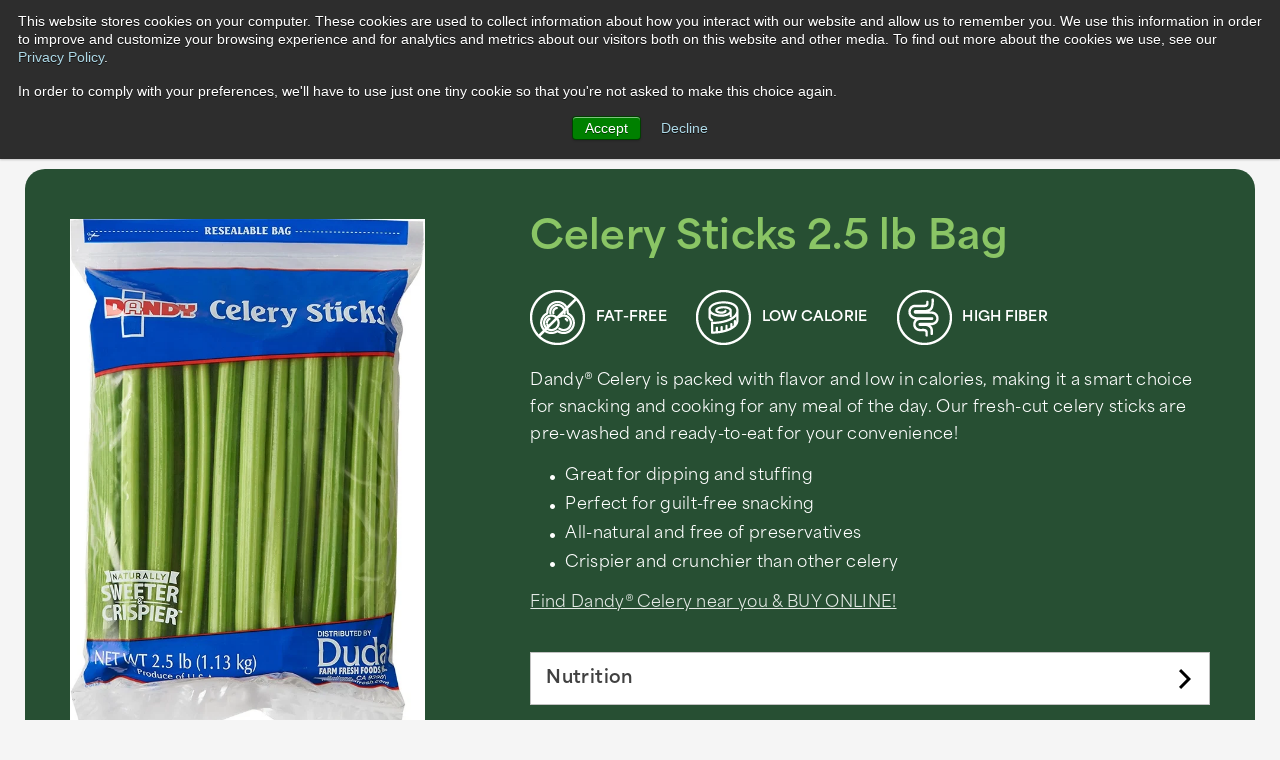

--- FILE ---
content_type: text/html; charset=UTF-8
request_url: https://www.dudafresh.com/products/celery-sticks-2.5-lb-bag
body_size: 8628
content:
<!doctype html><!--[if lt IE 7]> <html class="no-js lt-ie9 lt-ie8 lt-ie7" lang="en" > <![endif]--><!--[if IE 7]>    <html class="no-js lt-ie9 lt-ie8" lang="en" >        <![endif]--><!--[if IE 8]>    <html class="no-js lt-ie9" lang="en" >               <![endif]--><!--[if gt IE 8]><!--><html class="no-js" lang="en"><!--<![endif]--><head>
    <meta charset="utf-8">
    <meta http-equiv="X-UA-Compatible" content="IE=edge,chrome=1">
    <meta name="author" content="Duda Farm Fresh Foods">
    <meta name="description" content="Our fresh cut Dandy Celery Sticks are pre-washed and ready-to-eat for your convenience!">
    <meta name="generator" content="HubSpot">
    <title>Celery Sticks 2.5 lb Bag</title>
    <link rel="shortcut icon" href="https://www.dudafresh.com/hubfs/dandy-stroked-favicon.png">
    
<meta name="viewport" content="width=device-width, initial-scale=1">

    <script src="/hs/hsstatic/jquery-libs/static-1.4/jquery/jquery-1.11.2.js"></script>
<script>hsjQuery = window['jQuery'];</script>
    <meta property="og:description" content="Our fresh cut Dandy Celery Sticks are pre-washed and ready-to-eat for your convenience!">
    <meta property="og:title" content="Celery Sticks 2.5 lb Bag">
    <meta name="twitter:description" content="Our fresh cut Dandy Celery Sticks are pre-washed and ready-to-eat for your convenience!">
    <meta name="twitter:title" content="Celery Sticks 2.5 lb Bag">

    

    

    <style>
a.cta_button{-moz-box-sizing:content-box !important;-webkit-box-sizing:content-box !important;box-sizing:content-box !important;vertical-align:middle}.hs-breadcrumb-menu{list-style-type:none;margin:0px 0px 0px 0px;padding:0px 0px 0px 0px}.hs-breadcrumb-menu-item{float:left;padding:10px 0px 10px 10px}.hs-breadcrumb-menu-divider:before{content:'›';padding-left:10px}.hs-featured-image-link{border:0}.hs-featured-image{float:right;margin:0 0 20px 20px;max-width:50%}@media (max-width: 568px){.hs-featured-image{float:none;margin:0;width:100%;max-width:100%}}.hs-screen-reader-text{clip:rect(1px, 1px, 1px, 1px);height:1px;overflow:hidden;position:absolute !important;width:1px}
</style>

<link rel="stylesheet" href="https://www.dudafresh.com/hubfs/hub_generated/module_assets/1/179547643393/1740792914895/module_Double_CTA_Section.css">

    


    
<!--  Added by GoogleAnalytics4 integration -->
<script>
var _hsp = window._hsp = window._hsp || [];
window.dataLayer = window.dataLayer || [];
function gtag(){dataLayer.push(arguments);}

var useGoogleConsentModeV2 = true;
var waitForUpdateMillis = 1000;


if (!window._hsGoogleConsentRunOnce) {
  window._hsGoogleConsentRunOnce = true;

  gtag('consent', 'default', {
    'ad_storage': 'denied',
    'analytics_storage': 'denied',
    'ad_user_data': 'denied',
    'ad_personalization': 'denied',
    'wait_for_update': waitForUpdateMillis
  });

  if (useGoogleConsentModeV2) {
    _hsp.push(['useGoogleConsentModeV2'])
  } else {
    _hsp.push(['addPrivacyConsentListener', function(consent){
      var hasAnalyticsConsent = consent && (consent.allowed || (consent.categories && consent.categories.analytics));
      var hasAdsConsent = consent && (consent.allowed || (consent.categories && consent.categories.advertisement));

      gtag('consent', 'update', {
        'ad_storage': hasAdsConsent ? 'granted' : 'denied',
        'analytics_storage': hasAnalyticsConsent ? 'granted' : 'denied',
        'ad_user_data': hasAdsConsent ? 'granted' : 'denied',
        'ad_personalization': hasAdsConsent ? 'granted' : 'denied'
      });
    }]);
  }
}

gtag('js', new Date());
gtag('set', 'developer_id.dZTQ1Zm', true);
gtag('config', 'G-SNT06BY431');
</script>
<script async src="https://www.googletagmanager.com/gtag/js?id=G-SNT06BY431"></script>

<!-- /Added by GoogleAnalytics4 integration -->


<!--Google Webmaster Tracking Code --> 
<meta name="google-site-verification" content="7w58P-OAXtrAROdxHugFIfiXy5smguM0NEraBjsT7Hc">

 



<link rel="stylesheet" href="https://use.typekit.net/boz0efv.css">



















<!-- begin Google Ad Retargeting -->
<!-- Global site tag (gtag.js) - Google Ads: 876577527 -->
<script async src="https://www.googletagmanager.com/gtag/js?id=AW-876577527"></script>
<script>
  window.dataLayer = window.dataLayer || [];
  function gtag(){dataLayer.push(arguments);}
  gtag('js', new Date());
  gtag('config', 'AW-876577527');
</script>
<!-- end Google Ad Retargeting -->





<script src="https://pixel.veritone-ce.com/" defer pixel-id="9c4e3476-ed39-4c59-b6a2-6679abfbee46"></script>

<link rel="amphtml" href="https://www.dudafresh.com/products/celery-sticks-2.5-lb-bag?hs_amp=true">

<meta property="og:image" content="https://www.dudafresh.com/hubfs/images-2017/p-main-Duda-12414CelerySticks2.5lb.jpg">
<meta property="og:image:width" content="600">
<meta property="og:image:height" content="895">
<meta property="og:image:alt" content="p-main-Duda-12414CelerySticks2.5lb.jpg">
<meta name="twitter:image" content="https://www.dudafresh.com/hubfs/images-2017/p-main-Duda-12414CelerySticks2.5lb.jpg">
<meta name="twitter:image:alt" content="p-main-Duda-12414CelerySticks2.5lb.jpg">

<meta property="og:url" content="https://www.dudafresh.com/products/celery-sticks-2.5-lb-bag">
<meta name="twitter:card" content="summary_large_image">

<link rel="canonical" href="https://www.dudafresh.com/products/celery-sticks-2.5-lb-bag">

<meta property="og:type" content="article">
<link rel="alternate" type="application/rss+xml" href="https://www.dudafresh.com/products/rss.xml">
<meta name="twitter:domain" content="www.dudafresh.com">
<script src="//platform.linkedin.com/in.js" type="text/javascript">
    lang: en_US
</script>

<meta http-equiv="content-language" content="en">
<link rel="stylesheet" href="//7052064.fs1.hubspotusercontent-na1.net/hubfs/7052064/hub_generated/template_assets/DEFAULT_ASSET/1768338571736/template_layout.min.css">

<link rel="stylesheet" href="https://www.dudafresh.com/hubfs/hub_generated/template_assets/1/5230512502/1767387765046/template_styles-2017.min.css">





</head>
<body class="   hs-content-id-5344391148 hs-blog-post hs-content-path-products-celery-sticks-2-5-lb-bag hs-content-name-celery-sticks-2-5-lb-bag hs-blog-name-products-blog hs-blog-id-5232435648" style="">
    <div class="header-container-wrapper">
    <div class="header-container container-fluid">

<div class="row-fluid-wrapper row-depth-1 row-number-1 ">
<div class="row-fluid ">
<div class="span12 widget-span widget-type-global_group " style="" data-widget-type="global_group" data-x="0" data-w="12">
<div class="" data-global-widget-path="generated_global_groups/5230215070.html"><div class="row-fluid-wrapper row-depth-1 row-number-1 ">
<div class="row-fluid ">
<div class="span12 widget-span widget-type-raw_jinja " style="" data-widget-type="raw_jinja" data-x="0" data-w="12">



<div class="top-wrapper-outer-2">
<div class="top-wrapper-outer">
<div id="top-wrapper">

<div id="main-logo">


    

    

  
  <a href="/"><img src="https://www.dudafresh.com/hubfs/24-home/dandy-logo-stroked.svg" width="187" title="DANDY" alt="DANDY logo"></a>
  
</div><!-- end #main-logo -->

<div class="duda-tw-btn-2">
<a href="/find-us">Where to Buy</a>
</div><!-- end .duda-tw-btn-2 -->

<div class="duda-tw-btn-1">
<a href="https://trade.dudafresh.com/">Trade</a>
</div><!-- end .duda-tw-btn-1 -->

  
<div class="social-media-icons-wrapper">
<a id="search-toggle-link" class="sm-icon sm-icon-1" href="javascript:void(0)" title="Site Search"><img src="https://www.dudafresh.com/hs-fs/hubfs/images-2017/spacer-search-toggle-link.png?width=27&amp;height=27&amp;name=spacer-search-toggle-link.png" width="27" height="27" alt="spacer for site search toggle link" srcset="https://www.dudafresh.com/hs-fs/hubfs/images-2017/spacer-search-toggle-link.png?width=14&amp;height=14&amp;name=spacer-search-toggle-link.png 14w, https://www.dudafresh.com/hs-fs/hubfs/images-2017/spacer-search-toggle-link.png?width=27&amp;height=27&amp;name=spacer-search-toggle-link.png 27w, https://www.dudafresh.com/hs-fs/hubfs/images-2017/spacer-search-toggle-link.png?width=41&amp;height=41&amp;name=spacer-search-toggle-link.png 41w, https://www.dudafresh.com/hs-fs/hubfs/images-2017/spacer-search-toggle-link.png?width=54&amp;height=54&amp;name=spacer-search-toggle-link.png 54w, https://www.dudafresh.com/hs-fs/hubfs/images-2017/spacer-search-toggle-link.png?width=68&amp;height=68&amp;name=spacer-search-toggle-link.png 68w, https://www.dudafresh.com/hs-fs/hubfs/images-2017/spacer-search-toggle-link.png?width=81&amp;height=81&amp;name=spacer-search-toggle-link.png 81w" sizes="(max-width: 27px) 100vw, 27px"></a>

</div><!-- end .social-media-icons-wrapper -->


<div id="site-search-wrapper">
<form action="/search-results" method="get">
<label for="dff-sr-sb-i">Search</label>
<div class="ssw-search-box-1">
<input id="dff-sr-sb-i" type="search" name="term" autocomplete="off">
</div>
<input type="hidden" name="type" value="BLOG_POST">
<input type="hidden" name="type" value="LISTING_PAGE">
<input type="hidden" name="type" value="SITE_PAGE">
<input type="hidden" name="type" value="LANDING_PAGE">
<input type="hidden" name="limit" value="9"> 
</form>
</div><!-- end #site-search-wrapper -->

<div id="mn-toggle-link">
<a title="Show/Hide Navigation" href="javascript:void(0)"><img src="https://www.dudafresh.com/hs-fs/hubfs/images-2017/spacer-mn-toggle-link.png?width=26&amp;height=15&amp;name=spacer-mn-toggle-link.png" width="26" height="15" alt="spacer for main navigation toggle link" srcset="https://www.dudafresh.com/hs-fs/hubfs/images-2017/spacer-mn-toggle-link.png?width=13&amp;height=8&amp;name=spacer-mn-toggle-link.png 13w, https://www.dudafresh.com/hs-fs/hubfs/images-2017/spacer-mn-toggle-link.png?width=26&amp;height=15&amp;name=spacer-mn-toggle-link.png 26w, https://www.dudafresh.com/hs-fs/hubfs/images-2017/spacer-mn-toggle-link.png?width=39&amp;height=23&amp;name=spacer-mn-toggle-link.png 39w, https://www.dudafresh.com/hs-fs/hubfs/images-2017/spacer-mn-toggle-link.png?width=52&amp;height=30&amp;name=spacer-mn-toggle-link.png 52w, https://www.dudafresh.com/hs-fs/hubfs/images-2017/spacer-mn-toggle-link.png?width=65&amp;height=38&amp;name=spacer-mn-toggle-link.png 65w, https://www.dudafresh.com/hs-fs/hubfs/images-2017/spacer-mn-toggle-link.png?width=78&amp;height=45&amp;name=spacer-mn-toggle-link.png 78w" sizes="(max-width: 26px) 100vw, 26px"></a>
</div>

<div class="main-nav-outer">
<div id="main-nav">
    

    <div id="hs_menu_wrapper_main_navigation_menu_2017" class="hs-menu-wrapper active-branch flyouts hs-menu-flow-horizontal" role="navigation" data-sitemap-name="Main Navigation 2017" data-menu-id="5230519464" aria-label="Navigation Menu">
 <ul role="menu" class="active-branch">
  <li class="hs-menu-item hs-menu-depth-1 hs-item-has-children" role="none"><a href="https://www.dudafresh.com/about" aria-haspopup="true" aria-expanded="false" role="menuitem">Our Mission</a>
   <ul role="menu" class="hs-menu-children-wrapper">
    <li class="hs-menu-item hs-menu-depth-2" role="none"><a href="https://www.dudafresh.com/about" role="menuitem">About Us</a></li>
    <li class="hs-menu-item hs-menu-depth-2" role="none"><a href="https://www.dudafresh.com/non-gmo" role="menuitem">Non-GMO</a></li>
    <li class="hs-menu-item hs-menu-depth-2" role="none"><a href="https://www.dudafresh.com/our-farms" role="menuitem">Our Farms</a></li>
   </ul></li>
  <li class="hs-menu-item hs-menu-depth-1 active active-branch" role="none"><a href="https://www.dudafresh.com/products" role="menuitem">Products</a></li>
  <li class="hs-menu-item hs-menu-depth-1" role="none"><a href="https://www.dudafresh.com/recipes" role="menuitem">Recipes</a></li>
  <li class="hs-menu-item hs-menu-depth-1" role="none"><a href="https://www.dudafresh.com/downloadables" role="menuitem">Downloadables</a></li>
  <li class="hs-menu-item hs-menu-depth-1" role="none"><a href="https://www.dudafresh.com/news" role="menuitem">News</a></li>
  <li class="hs-menu-item hs-menu-depth-1" role="none"><a href="https://www.dudafresh.com/contact" role="menuitem">Contact</a></li>
  <li class="hs-menu-item hs-menu-depth-1" role="none"><a href="https://www.dudafresh.com/find-us" role="menuitem">Where to Buy</a></li>
  <li class="hs-menu-item hs-menu-depth-1" role="none"><a href="https://trade.dudafresh.com/" role="menuitem">Trade</a></li>
 </ul>
</div>

    
</div><!-- end #main-nav -->
</div><!-- end .main-nav-outer -->

</div><!-- end #top-wrapper -->
</div><!-- end .top-wrapper-outer -->
</div><!-- end .top-wrapper-outer-2 -->
<div id="top-spacer"></div></div><!--end widget-span -->

</div><!--end row-->
</div><!--end row-wrapper -->
</div>
</div><!--end widget-span -->
</div><!--end row-->
</div><!--end row-wrapper -->

    </div><!--end header -->
</div><!--end header wrapper -->

<div class="body-container-wrapper">
    <div class="body-container container-fluid">

<div class="row-fluid-wrapper row-depth-1 row-number-1 ">
<div class="row-fluid ">
<div class="span12 widget-span widget-type-blog_content " style="" data-widget-type="blog_content" data-x="0" data-w="12">



    
    






  
    
  






































<div class="dff-ip-section-1-outer content tws-c-with-dark-bg dff-ip-customization-option-1">
<div class="dff-ip-section-1">
<div class="dff-ip-s1-cols">
<div class="dff-ip-s1-col-1">
<div class="dff-ip-s1-col-1-inner tws-cm-equalizer">

  <div class="dff-ip-pic-1">
  <img src="https://www.dudafresh.com/hs-fs/hubfs/images-2017/p-main-Duda-12414CelerySticks2.5lb.jpg?width=600&amp;name=p-main-Duda-12414CelerySticks2.5lb.jpg" width="600" alt="celery sticks 2.5 lb bag" srcset="https://www.dudafresh.com/hs-fs/hubfs/images-2017/p-main-Duda-12414CelerySticks2.5lb.jpg?width=300&amp;name=p-main-Duda-12414CelerySticks2.5lb.jpg 300w, https://www.dudafresh.com/hs-fs/hubfs/images-2017/p-main-Duda-12414CelerySticks2.5lb.jpg?width=600&amp;name=p-main-Duda-12414CelerySticks2.5lb.jpg 600w, https://www.dudafresh.com/hs-fs/hubfs/images-2017/p-main-Duda-12414CelerySticks2.5lb.jpg?width=900&amp;name=p-main-Duda-12414CelerySticks2.5lb.jpg 900w, https://www.dudafresh.com/hs-fs/hubfs/images-2017/p-main-Duda-12414CelerySticks2.5lb.jpg?width=1200&amp;name=p-main-Duda-12414CelerySticks2.5lb.jpg 1200w, https://www.dudafresh.com/hs-fs/hubfs/images-2017/p-main-Duda-12414CelerySticks2.5lb.jpg?width=1500&amp;name=p-main-Duda-12414CelerySticks2.5lb.jpg 1500w, https://www.dudafresh.com/hs-fs/hubfs/images-2017/p-main-Duda-12414CelerySticks2.5lb.jpg?width=1800&amp;name=p-main-Duda-12414CelerySticks2.5lb.jpg 1800w" sizes="(max-width: 600px) 100vw, 600px">
  </div>

</div><!-- end .dff-ip-s1-col-1-inner -->
</div><!-- end .dff-ip-s1-col-1 -->
<div class="dff-ip-s1-col-2">
<div class="dff-ip-s1-col-2-inner tws-cm-equalizer">
<h1><span id="hs_cos_wrapper_name" class="hs_cos_wrapper hs_cos_wrapper_meta_field hs_cos_wrapper_type_text" style="" data-hs-cos-general-type="meta_field" data-hs-cos-type="text">Celery Sticks 2.5 lb Bag</span></h1>





    <div class="product-quick-info-wrapper pqiw-option-1">
        
    
        <div class="product-qi-box">
        <div class="p-qi-box-1">
        <div class="p-qi-box-1-inner">
        <img src="https://www.dudafresh.com/hs-fs/hubfs/images-2017/icon-fat-free.png?width=55&amp;height=55&amp;name=icon-fat-free.png" width="55" height="55" alt="Fat-Free" srcset="https://www.dudafresh.com/hs-fs/hubfs/images-2017/icon-fat-free.png?width=28&amp;height=28&amp;name=icon-fat-free.png 28w, https://www.dudafresh.com/hs-fs/hubfs/images-2017/icon-fat-free.png?width=55&amp;height=55&amp;name=icon-fat-free.png 55w, https://www.dudafresh.com/hs-fs/hubfs/images-2017/icon-fat-free.png?width=83&amp;height=83&amp;name=icon-fat-free.png 83w, https://www.dudafresh.com/hs-fs/hubfs/images-2017/icon-fat-free.png?width=110&amp;height=110&amp;name=icon-fat-free.png 110w, https://www.dudafresh.com/hs-fs/hubfs/images-2017/icon-fat-free.png?width=138&amp;height=138&amp;name=icon-fat-free.png 138w, https://www.dudafresh.com/hs-fs/hubfs/images-2017/icon-fat-free.png?width=165&amp;height=165&amp;name=icon-fat-free.png 165w" sizes="(max-width: 55px) 100vw, 55px">    
        </div><!-- end .p-qi-box-1-inner -->
        </div><!-- end .p-qi-box-1 -->
        <div class="p-qi-box-2">
        <div class="p-qi-box-2-inner">
        Fat-Free
        </div><!-- end .p-qi-box-2-inner -->
        </div><!-- end .p-qi-box-2 -->
        </div><!-- end .product-qi-box -->
    
    
    
        <div class="product-qi-box">
        <div class="p-qi-box-1">
        <div class="p-qi-box-1-inner">
        <img src="https://www.dudafresh.com/hs-fs/hubfs/images-2017/icon-low-calorie.png?width=55&amp;height=55&amp;name=icon-low-calorie.png" width="55" height="55" alt="Low Calorie" srcset="https://www.dudafresh.com/hs-fs/hubfs/images-2017/icon-low-calorie.png?width=28&amp;height=28&amp;name=icon-low-calorie.png 28w, https://www.dudafresh.com/hs-fs/hubfs/images-2017/icon-low-calorie.png?width=55&amp;height=55&amp;name=icon-low-calorie.png 55w, https://www.dudafresh.com/hs-fs/hubfs/images-2017/icon-low-calorie.png?width=83&amp;height=83&amp;name=icon-low-calorie.png 83w, https://www.dudafresh.com/hs-fs/hubfs/images-2017/icon-low-calorie.png?width=110&amp;height=110&amp;name=icon-low-calorie.png 110w, https://www.dudafresh.com/hs-fs/hubfs/images-2017/icon-low-calorie.png?width=138&amp;height=138&amp;name=icon-low-calorie.png 138w, https://www.dudafresh.com/hs-fs/hubfs/images-2017/icon-low-calorie.png?width=165&amp;height=165&amp;name=icon-low-calorie.png 165w" sizes="(max-width: 55px) 100vw, 55px">
        </div><!-- end .p-qi-box-1-inner -->
        </div><!-- end .p-qi-box-1 -->
        <div class="p-qi-box-2">
        <div class="p-qi-box-2-inner">
        Low Calorie
        </div><!-- end .p-qi-box-2-inner -->
        </div><!-- end .p-qi-box-2 -->
        </div><!-- end .product-qi-box -->
    
    
    
        <div class="product-qi-box">
        <div class="p-qi-box-1">
        <div class="p-qi-box-1-inner">
        <img src="https://www.dudafresh.com/hs-fs/hubfs/images-2017/icon-high-fiber.png?width=55&amp;height=55&amp;name=icon-high-fiber.png" width="55" height="55" alt="High Fiber" srcset="https://www.dudafresh.com/hs-fs/hubfs/images-2017/icon-high-fiber.png?width=28&amp;height=28&amp;name=icon-high-fiber.png 28w, https://www.dudafresh.com/hs-fs/hubfs/images-2017/icon-high-fiber.png?width=55&amp;height=55&amp;name=icon-high-fiber.png 55w, https://www.dudafresh.com/hs-fs/hubfs/images-2017/icon-high-fiber.png?width=83&amp;height=83&amp;name=icon-high-fiber.png 83w, https://www.dudafresh.com/hs-fs/hubfs/images-2017/icon-high-fiber.png?width=110&amp;height=110&amp;name=icon-high-fiber.png 110w, https://www.dudafresh.com/hs-fs/hubfs/images-2017/icon-high-fiber.png?width=138&amp;height=138&amp;name=icon-high-fiber.png 138w, https://www.dudafresh.com/hs-fs/hubfs/images-2017/icon-high-fiber.png?width=165&amp;height=165&amp;name=icon-high-fiber.png 165w" sizes="(max-width: 55px) 100vw, 55px">
        </div><!-- end .p-qi-box-1-inner -->
        </div><!-- end .p-qi-box-1 -->
        <div class="p-qi-box-2">
        <div class="p-qi-box-2-inner">
        High Fiber
        </div><!-- end .p-qi-box-2-inner -->
        </div><!-- end .p-qi-box-2 -->
        </div><!-- end .product-qi-box -->
    
    
    
    
    <div class="clear-float"></div>
    </div><!-- end .product-quick-info-wrapper -->





<span id="hs_cos_wrapper_post_body" class="hs_cos_wrapper hs_cos_wrapper_meta_field hs_cos_wrapper_type_rich_text" style="" data-hs-cos-general-type="meta_field" data-hs-cos-type="rich_text"><p>Dandy® Celery is packed with flavor and low in calories, making it a smart choice for snacking and cooking for any meal of the day. Our fresh-cut celery sticks are pre-washed and ready-to-eat for your convenience!</p>
<!--more-->
<ul>
<li>Great for dipping and stuffing</li>
<li>Perfect for guilt-free snacking</li>
<li>All-natural and free of preservatives</li>
<li>Crispier and crunchier than other celery</li>
</ul>
<p><a href="/find-us" rel="noopener" target="_blank" style="font-weight: normal;">Find Dandy® Celery near you &amp; BUY ONLINE!</a></p></span>




    <div id="destini-locator-4538" class="destini-locator-class" data-locator-id="4538" data-alpha-code="11BA" data-apo="73150000053,73150000060,73150000084,73150407104,73150407081,73150152011,73150152233,73150120171,73150652009"></div>
    <script src="https://lets.shop/productWidgetSnippet.js" charset="utf-8"></script>  
    


  


  
      <div class="styled-accordion-1-link">Nutrition</div>
      <div class="styled-accordion-1-content">
      <img src="https://www.dudafresh.com/hs-fs/hubfs/images-2017/celery%20stick%202.5%20lb%20nutrition.png?width=725&amp;height=1233&amp;name=celery%20stick%202.5%20lb%20nutrition.png" alt="nutrition facts" width="725" height="1233" srcset="https://www.dudafresh.com/hs-fs/hubfs/images-2017/celery%20stick%202.5%20lb%20nutrition.png?width=363&amp;height=617&amp;name=celery%20stick%202.5%20lb%20nutrition.png 363w, https://www.dudafresh.com/hs-fs/hubfs/images-2017/celery%20stick%202.5%20lb%20nutrition.png?width=725&amp;height=1233&amp;name=celery%20stick%202.5%20lb%20nutrition.png 725w, https://www.dudafresh.com/hs-fs/hubfs/images-2017/celery%20stick%202.5%20lb%20nutrition.png?width=1088&amp;height=1850&amp;name=celery%20stick%202.5%20lb%20nutrition.png 1088w, https://www.dudafresh.com/hs-fs/hubfs/images-2017/celery%20stick%202.5%20lb%20nutrition.png?width=1450&amp;height=2466&amp;name=celery%20stick%202.5%20lb%20nutrition.png 1450w, https://www.dudafresh.com/hs-fs/hubfs/images-2017/celery%20stick%202.5%20lb%20nutrition.png?width=1813&amp;height=3083&amp;name=celery%20stick%202.5%20lb%20nutrition.png 1813w, https://www.dudafresh.com/hs-fs/hubfs/images-2017/celery%20stick%202.5%20lb%20nutrition.png?width=2175&amp;height=3699&amp;name=celery%20stick%202.5%20lb%20nutrition.png 2175w" sizes="(max-width: 725px) 100vw, 725px">
      </div>
  

  

  
  
  
  
  
  
  
  
  
  
  
  
  


</div><!-- end .dff-ip-s1-col-2-inner -->
</div><!-- end .dff-ip-s1-col-2 -->
</div><!-- end .dff-ip-s1-cols -->
</div><!-- end .dff-ip-section-1 -->
</div><!-- end .dff-ip-section-1-outer -->
  


    <!-- Double CTA Section -->    
    <div id="hs_cos_wrapper_module_172736684084311" class="hs_cos_wrapper hs_cos_wrapper_widget hs_cos_wrapper_type_module" style="" data-hs-cos-general-type="widget" data-hs-cos-type="module">

<section class="double-cta-section-outer-secondary">
  <div class="double-cta-section-inner-secondary">
    <div class="double-cta-content-secondary" style="background-color:#FFFFFF;">

    
    <div class="double-cta-column">
      <div class="double-cta-btn">
        <div class="btnBox" style="background-color:#8ac565;">
          Learn More
        </div>
      </div>
      <span id="hs_cos_wrapper_module_172736684084311_" class="hs_cos_wrapper hs_cos_wrapper_widget hs_cos_wrapper_type_cta" style="" data-hs-cos-general-type="widget" data-hs-cos-type="cta"><div class="hs-cta-embed hs-cta-simple-placeholder hs-cta-embed-185078457681" style="max-width:100%; max-height:100%; width:900px;height:500px" data-hubspot-wrapper-cta-id="185078457681">
  <a href="/hs/cta/wi/redirect?encryptedPayload=AVxigLI9yoA5YFUhzmdqptZ6oUVBLLBuANkw3vPNV3QEbaWY%2FeI2BxZKCVmisbrWleD3DQiHG7yxR0ZyWrmZP2VSvFVibdzC5vywee8rm3YekAQ9CTcAbE5gW%2FqwWXtjmEOwsrToyYzw8q2BGv80wwG7TG7J487tf8%2Fs%2FwSCfXV%2BhCIBQtrKF9gXdo2X7fg%3D&amp;webInteractiveContentId=185078457681&amp;portalId=240798" target="_blank" rel="noopener" crossorigin="anonymous">
    <img alt="CeleyJuicing_900x500_CTA" loading="lazy" src="https://no-cache.hubspot.com/cta/default/240798/interactive-185078457681.png" style="height: 100%; width: 100%; object-fit: fill" onerror="this.style.display='none'">
  </a>
</div>
</span>
    </div>    
    
    
    <div class="double-cta-column">
      <div class="double-cta-btn">
        <div class="btnBox" style="background-color:#0061aa;">
          Learn More
        </div>
      </div>
      <span id="hs_cos_wrapper_module_172736684084311_" class="hs_cos_wrapper hs_cos_wrapper_widget hs_cos_wrapper_type_cta" style="" data-hs-cos-general-type="widget" data-hs-cos-type="cta"><div class="hs-cta-embed hs-cta-simple-placeholder hs-cta-embed-185157006634" style="max-width:100%; max-height:100%; width:900px;height:500px" data-hubspot-wrapper-cta-id="185157006634">
  <a href="/hs/cta/wi/redirect?encryptedPayload=AVxigLJOWDUfUhEJVGoconyvpHNzL1xSXrucfcVi2BCbrgssHDOqt9O0XBDAIzo9rtFPrQKZi1pB6A2CjwhMM4YFtvtaAVrWHwYXSc9YnSpXeSMyOWaOIMXOOk7jYEQKhnuSiB847ETLlX2zmUD0RCDDqHWH2aNdd%2Fkh3liewJAOJntG0eVpYnahSQ6p5xI%3D&amp;webInteractiveContentId=185157006634&amp;portalId=240798" target="_blank" rel="noopener" crossorigin="anonymous">
    <img alt="CeleyCentral_900x500_CTA" loading="lazy" src="https://no-cache.hubspot.com/cta/default/240798/interactive-185157006634.png" style="height: 100%; width: 100%; object-fit: fill" onerror="this.style.display='none'">
  </a>
</div>
</span>
    </div>        
    
    </div>
  </div>
</section>
</div>

<div class="dff-ip-section-4-outer">
<div class="dff-ip-section-4">
<div class="dff-ip-s4-col-1">
<div class="dff-ip-s4-col-1-inner tws-cm-equalizer">
  


<div id="duda-product-availability-wrapper">


    <div class="duda-pa-title" style="padding-top:0;">
    Product Availability: <span style="font-weight:300">Available Year Round</span>
    </div>


</div><!-- end #duda-product-availability-wrapper -->


  
</div><!-- end .dff-ip-s4-col-1-inner -->
</div><!-- end .dff-ip-s4-col-1 --><div class="dff-ip-s4-col-2">
<div class="dff-ip-s4-col-2-inner tws-cm-equalizer">


    

    

    <div class="styled-accordion-1-link">Handling &amp; Storage</div>
    <div class="styled-accordion-1-content">
    <p>Recommendations for short-term storage of 7 days or less:</p>
<ul>
<li>Temperature: 32-36 degrees F / 0-2 degrees C</li>
<li>Humidity: 90%-98% relative humidity</li>
</ul>
<p>Ethylene production/sensitivities</p>
<ul>
<li>Produces ethylene: No</li>
<li>Sensitive to ethylene exposure: Yes</li>
</ul>
<p>Keep celery away from ethylene-producing fruits and ripening rooms. Celery absorbs odors from other commodities such as apples and onions and should not be stored near them.</p>
<p>If discolored or damaged, ribs must be removed from stalk; do not pull rib out of bunch. Trace damaged rib down to the butt end and trim out with the point of a knife.</p>
    </div>

    

   

    <div class="styled-accordion-1-link">Nutrition</div>
    <div class="styled-accordion-1-content">
    <img src="https://www.dudafresh.com/hs-fs/hubfs/images-2017/celery%20stick%202.5%20lb%20nutrition.png?width=725&amp;height=1233&amp;name=celery%20stick%202.5%20lb%20nutrition.png" alt="nutrition facts" width="725" height="1233" srcset="https://www.dudafresh.com/hs-fs/hubfs/images-2017/celery%20stick%202.5%20lb%20nutrition.png?width=363&amp;height=617&amp;name=celery%20stick%202.5%20lb%20nutrition.png 363w, https://www.dudafresh.com/hs-fs/hubfs/images-2017/celery%20stick%202.5%20lb%20nutrition.png?width=725&amp;height=1233&amp;name=celery%20stick%202.5%20lb%20nutrition.png 725w, https://www.dudafresh.com/hs-fs/hubfs/images-2017/celery%20stick%202.5%20lb%20nutrition.png?width=1088&amp;height=1850&amp;name=celery%20stick%202.5%20lb%20nutrition.png 1088w, https://www.dudafresh.com/hs-fs/hubfs/images-2017/celery%20stick%202.5%20lb%20nutrition.png?width=1450&amp;height=2466&amp;name=celery%20stick%202.5%20lb%20nutrition.png 1450w, https://www.dudafresh.com/hs-fs/hubfs/images-2017/celery%20stick%202.5%20lb%20nutrition.png?width=1813&amp;height=3083&amp;name=celery%20stick%202.5%20lb%20nutrition.png 1813w, https://www.dudafresh.com/hs-fs/hubfs/images-2017/celery%20stick%202.5%20lb%20nutrition.png?width=2175&amp;height=3699&amp;name=celery%20stick%202.5%20lb%20nutrition.png 2175w" sizes="(max-width: 725px) 100vw, 725px">
    </div>

   




</div><!-- end .dff-ip-s4-col-2-inner -->
</div><!-- end .dff-ip-s4-col-2 -->
</div><!-- end .dff-ip-section-4 -->
</div><!-- end .dff-ip-section-4-outer -->





 



    
        
            
        
        
    
        
            
        
        
            
        
    
    
    
        
         
        
        
        
            
                
                    
                    <div class="dff-ip-section-2-outer">
                    <div class="dff-ip-section-2">
                    <div class="related-items-section">
                    <h3>Other Products You'll Love:</h3>
                
                
                    
                        <div class="related-item-box">
                        <div class="related-item-box-inner">
                        <div class="ri-box-pic">
                        <a href="https://www.dudafresh.com/products/celery-sticks-8-oz-bag">
                        <img src="https://www.dudafresh.com/hs-fs/hubfs/images-2017/p-main-celery%20stick%208%20oz%20main.png?width=600&amp;name=p-main-celery%20stick%208%20oz%20main.png" width="600" alt="celery sticks 8 oz bag" srcset="https://www.dudafresh.com/hs-fs/hubfs/images-2017/p-main-celery%20stick%208%20oz%20main.png?width=300&amp;name=p-main-celery%20stick%208%20oz%20main.png 300w, https://www.dudafresh.com/hs-fs/hubfs/images-2017/p-main-celery%20stick%208%20oz%20main.png?width=600&amp;name=p-main-celery%20stick%208%20oz%20main.png 600w, https://www.dudafresh.com/hs-fs/hubfs/images-2017/p-main-celery%20stick%208%20oz%20main.png?width=900&amp;name=p-main-celery%20stick%208%20oz%20main.png 900w, https://www.dudafresh.com/hs-fs/hubfs/images-2017/p-main-celery%20stick%208%20oz%20main.png?width=1200&amp;name=p-main-celery%20stick%208%20oz%20main.png 1200w, https://www.dudafresh.com/hs-fs/hubfs/images-2017/p-main-celery%20stick%208%20oz%20main.png?width=1500&amp;name=p-main-celery%20stick%208%20oz%20main.png 1500w, https://www.dudafresh.com/hs-fs/hubfs/images-2017/p-main-celery%20stick%208%20oz%20main.png?width=1800&amp;name=p-main-celery%20stick%208%20oz%20main.png 1800w" sizes="(max-width: 600px) 100vw, 600px">
                        </a>    
                        </div>    
                        <a href="https://www.dudafresh.com/products/celery-sticks-8-oz-bag">Celery Sticks 8 oz Bag</a>    
                        </div><!-- end .related-item-box-inner -->    
                        </div><!-- end .related-item-box -->
                    
                
                
            
                
                
                    
                        <div class="related-item-box">
                        <div class="related-item-box-inner">
                        <div class="ri-box-pic">
                        <a href="https://www.dudafresh.com/products/celery-dippers">
                        <img src="https://www.dudafresh.com/hs-fs/hubfs/p-main-celery-dippers-both.png?width=600&amp;name=p-main-celery-dippers-both.png" width="600" alt="DANDY Celery Dippers" srcset="https://www.dudafresh.com/hs-fs/hubfs/p-main-celery-dippers-both.png?width=300&amp;name=p-main-celery-dippers-both.png 300w, https://www.dudafresh.com/hs-fs/hubfs/p-main-celery-dippers-both.png?width=600&amp;name=p-main-celery-dippers-both.png 600w, https://www.dudafresh.com/hs-fs/hubfs/p-main-celery-dippers-both.png?width=900&amp;name=p-main-celery-dippers-both.png 900w, https://www.dudafresh.com/hs-fs/hubfs/p-main-celery-dippers-both.png?width=1200&amp;name=p-main-celery-dippers-both.png 1200w, https://www.dudafresh.com/hs-fs/hubfs/p-main-celery-dippers-both.png?width=1500&amp;name=p-main-celery-dippers-both.png 1500w, https://www.dudafresh.com/hs-fs/hubfs/p-main-celery-dippers-both.png?width=1800&amp;name=p-main-celery-dippers-both.png 1800w" sizes="(max-width: 600px) 100vw, 600px">
                        </a>    
                        </div>    
                        <a href="https://www.dudafresh.com/products/celery-dippers">Celery Dippers</a>    
                        </div><!-- end .related-item-box-inner -->    
                        </div><!-- end .related-item-box -->
                    
                
                
            
                
                
                    
                        <div class="related-item-box">
                        <div class="related-item-box-inner">
                        <div class="ri-box-pic">
                        <a href="https://www.dudafresh.com/products/celery-sticks-3oz">
                        <img src="https://www.dudafresh.com/hs-fs/hubfs/3oz%20Celery%20-%20Front.jpeg?width=758&amp;name=3oz%20Celery%20-%20Front.jpeg" width="758" alt="3oz Celery - Front" srcset="https://www.dudafresh.com/hs-fs/hubfs/3oz%20Celery%20-%20Front.jpeg?width=379&amp;name=3oz%20Celery%20-%20Front.jpeg 379w, https://www.dudafresh.com/hs-fs/hubfs/3oz%20Celery%20-%20Front.jpeg?width=758&amp;name=3oz%20Celery%20-%20Front.jpeg 758w, https://www.dudafresh.com/hs-fs/hubfs/3oz%20Celery%20-%20Front.jpeg?width=1137&amp;name=3oz%20Celery%20-%20Front.jpeg 1137w, https://www.dudafresh.com/hs-fs/hubfs/3oz%20Celery%20-%20Front.jpeg?width=1516&amp;name=3oz%20Celery%20-%20Front.jpeg 1516w, https://www.dudafresh.com/hs-fs/hubfs/3oz%20Celery%20-%20Front.jpeg?width=1895&amp;name=3oz%20Celery%20-%20Front.jpeg 1895w, https://www.dudafresh.com/hs-fs/hubfs/3oz%20Celery%20-%20Front.jpeg?width=2274&amp;name=3oz%20Celery%20-%20Front.jpeg 2274w" sizes="(max-width: 758px) 100vw, 758px">
                        </a>    
                        </div>    
                        <a href="https://www.dudafresh.com/products/celery-sticks-3oz">Celery Sticks 3 oz Bag</a>    
                        </div><!-- end .related-item-box-inner -->    
                        </div><!-- end .related-item-box -->
                    
                
                
            
                
                
                    
                        <div class="related-item-box">
                        <div class="related-item-box-inner">
                        <div class="ri-box-pic">
                        <a href="https://www.dudafresh.com/products/celery-sticks-8-oz-bag-organic">
                        <img src="https://www.dudafresh.com/hs-fs/hubfs/images-2017/organic-celery-sticks-8oz-bag.jpg?width=600&amp;name=organic-celery-sticks-8oz-bag.jpg" width="600" alt="organic celery sticks 8oz bag" srcset="https://www.dudafresh.com/hs-fs/hubfs/images-2017/organic-celery-sticks-8oz-bag.jpg?width=300&amp;name=organic-celery-sticks-8oz-bag.jpg 300w, https://www.dudafresh.com/hs-fs/hubfs/images-2017/organic-celery-sticks-8oz-bag.jpg?width=600&amp;name=organic-celery-sticks-8oz-bag.jpg 600w, https://www.dudafresh.com/hs-fs/hubfs/images-2017/organic-celery-sticks-8oz-bag.jpg?width=900&amp;name=organic-celery-sticks-8oz-bag.jpg 900w, https://www.dudafresh.com/hs-fs/hubfs/images-2017/organic-celery-sticks-8oz-bag.jpg?width=1200&amp;name=organic-celery-sticks-8oz-bag.jpg 1200w, https://www.dudafresh.com/hs-fs/hubfs/images-2017/organic-celery-sticks-8oz-bag.jpg?width=1500&amp;name=organic-celery-sticks-8oz-bag.jpg 1500w, https://www.dudafresh.com/hs-fs/hubfs/images-2017/organic-celery-sticks-8oz-bag.jpg?width=1800&amp;name=organic-celery-sticks-8oz-bag.jpg 1800w" sizes="(max-width: 600px) 100vw, 600px">
                        </a>    
                        </div>    
                        <a href="https://www.dudafresh.com/products/celery-sticks-8-oz-bag-organic">Organic Celery Sticks 8 oz Bag</a>    
                        </div><!-- end .related-item-box-inner -->    
                        </div><!-- end .related-item-box -->
                    
                
                
            
                
                
                
            
                
                
                
            
                
                
                
            
                
                
                
                    </div><!-- end .related-items-section -->
                    </div><!-- end .dff-ip-section-2 -->
                    </div><!-- end .dff-ip-section-2-outer -->
                
            
        
    


































    
    
    
        
    

    
        
    

    
    
        
        
            
        
                
                    
                
                
                
                
            
        
                
                    
                
                
                
                    
                    
                    
                
                
            
        
        
        
        
        
            
            
                
                
                    
                        
                    
                
                
            
                
            
            
            
            
            
                <div class="featured-boxes-section-outer">
                <div class="featured-boxes-section">
                <h4>Use it in a recipe</h4>
                    
                <div class="featured-boxes-wrapper">
                
                
                
                
                
                
                    
                    
                        
                        
                        
                        
                        
                        
                        
                            
                        
                        
                        
                    
                    
                    
                    
                    
                
                
                    
                    
                        
                        
                        
                        
                        
                        
                        
                            
                        
                        
                        
                    
                    
                    
                    
                    
                
                
                    
                    
                        
                        
                        
                        
                        
                        
                        
                            
                        
                        
                        
                    
                    
                    
                    
                    
                
                
                    
                    
                    
                    
                
                
                    
                    
                    
                    
                
                
                    
                    
                    
                    
                
                
                    
                    
                    
                    
                
                
                    
                    
                    
                    
                
                
                    
                    
                    
                    
                
                
                    
                    
                    
                    
                
                
                    
                    
                    
                    
                
                
                    
                    
                    
                    
                
                
                    
                    
                    
                    
                
                
                    
                    
                    
                    
                
                
                    
                    
                    
                    
                
                
                    
                    
                    
                    
                
                
                    
                    
                    
                    
                
                
                    
                    
                    
                    
                
                
                    
                    
                    
                    
                
                
                    
                    
                    
                    
                
                
                    
                    
                    
                    
                
                
                    
                    
                    
                    
                
                
                    
                    
                    
                    
                
                
                    
                    
                    
                    
                
                
                    
                    
                    
                    
                
                
                    
                    
                    
                    
                
                
                    
                    
                    
                    
                
                
                    
                    
                    
                    
                
                
                    
                    
                    
                    
                
                
                    
                    
                    
                    
                
                
                    
                    
                    
                    
                
                
                    
                    
                    
                    
                
                
                    
                    
                    
                    
                
                
                    
                    
                    
                    
                
                
                    
                    
                    
                    
                
                
                    
                    
                    
                    
                
                
                    
                    
                    
                    
                
                
                    
                    
                    
                    
                
                
                    
                    
                    
                    
                
                
                    
                    
                    
                    
                
                
                    
                    
                    
                    
                
                
                    
                    
                    
                    
                
                
                    
                    
                    
                    
                
                
                    
                    
                    
                        <div class="featured-box">
                        <div class="featured-box-inner">
                        <div class="fb-pic">
                        <a href="https://www.dudafresh.com/recipes/high-protein-french-onion-dip"><img src="https://www.dudafresh.com/hubfs/High%20protein%20french%20onion%20dip-2.jpg" alt=""></a>
                        </div>
                        <div class="fb-title">
                        <a href="https://www.dudafresh.com/recipes/high-protein-french-onion-dip">High Protein French Onion Dip</a>
                        </div>
                        </div><!-- end .featured-box-inner -->
                        </div><!-- end .featured-box --><div class="featured-box">
                        <div class="featured-box-inner">
                        <div class="fb-pic">
                        <a href="https://www.dudafresh.com/recipes/lebanese-lentil-soup"><img src="https://www.dudafresh.com/hubfs/7-1.jpg" alt="7-1"></a>
                        </div>
                        <div class="fb-title">
                        <a href="https://www.dudafresh.com/recipes/lebanese-lentil-soup">Lebanese Lentil Soup</a>
                        </div>
                        </div><!-- end .featured-box-inner -->
                        </div><!-- end .featured-box --><div class="featured-box">
                        <div class="featured-box-inner">
                        <div class="fb-pic">
                        <a href="https://www.dudafresh.com/recipes/celery-pineapple-juice"><img src="https://www.dudafresh.com/hubfs/celery%20pineapple%20juice%20horizontal2-1.jpeg" alt="Celery &amp; Pineapple Juice"></a>
                        </div>
                        <div class="fb-title">
                        <a href="https://www.dudafresh.com/recipes/celery-pineapple-juice">Celery &amp; Pineapple Juice</a>
                        </div>
                        </div><!-- end .featured-box-inner -->
                        </div><!-- end .featured-box -->
                    
                    
                
                
                </div><!-- end .featured-boxes-wrapper -->
                
                
                    <a class="button-1" href="/recipes/">More Recipes</a>
                
                
                </div><!-- end .featured-boxes-section -->    
                </div><!-- end .featured-boxes-section-outer -->
            
            
            
        
    
    
    
</div>

</div><!--end row-->
</div><!--end row-wrapper -->

    </div><!--end body -->
</div><!--end body wrapper -->

<div class="footer-container-wrapper">
    <div class="footer-container container-fluid">

<div class="row-fluid-wrapper row-depth-1 row-number-1 ">
<div class="row-fluid ">
<div class="span12 widget-span widget-type-global_group " style="" data-widget-type="global_group" data-x="0" data-w="12">
<div class="" data-global-widget-path="generated_global_groups/5234561819.html"><div class="row-fluid-wrapper row-depth-1 row-number-1 ">
<div class="row-fluid ">
<div class="span12 widget-span widget-type-raw_jinja " style="" data-widget-type="raw_jinja" data-x="0" data-w="12">
<div class="footer-wrapper-outer">
<div id="footer-wrapper">
    

    
    

<div class="footer-logos-wrapper"> 
<div id="f-logo-1" class="f-logo">
<a href="/"><img src="https://www.dudafresh.com/hs-fs/hubfs/images-2017/logo-2.png?width=146&amp;height=79&amp;name=logo-2.png" width="146" height="79" title="DANDY" alt="DANDY logo" srcset="https://www.dudafresh.com/hs-fs/hubfs/images-2017/logo-2.png?width=73&amp;height=40&amp;name=logo-2.png 73w, https://www.dudafresh.com/hs-fs/hubfs/images-2017/logo-2.png?width=146&amp;height=79&amp;name=logo-2.png 146w, https://www.dudafresh.com/hs-fs/hubfs/images-2017/logo-2.png?width=219&amp;height=119&amp;name=logo-2.png 219w, https://www.dudafresh.com/hs-fs/hubfs/images-2017/logo-2.png?width=292&amp;height=158&amp;name=logo-2.png 292w, https://www.dudafresh.com/hs-fs/hubfs/images-2017/logo-2.png?width=365&amp;height=198&amp;name=logo-2.png 365w, https://www.dudafresh.com/hs-fs/hubfs/images-2017/logo-2.png?width=438&amp;height=237&amp;name=logo-2.png 438w" sizes="(max-width: 146px) 100vw, 146px"></a>
</div>
<div id="f-logo-2" class="f-logo">
<a href="/"><img src="https://www.dudafresh.com/hs-fs/hubfs/images/logo-duda-100-yr-anniversary-1.webp?noresize&amp;width=114&amp;height=56&amp;name=logo-duda-100-yr-anniversary-1.webp" width="114" height="56" alt="Duda Farm Fresh Foods 100 Year Anniversary"></a>
</div>
</div><!-- end .footer-logos-wrapper -->

<div id="fn-toggle-link">Navigation Menu<span class="fn-toggle-link-indicator"></span></div>
<div id="footer-navigation-wrapper">
<div id="f-navigation-1">
    

    <div id="hs_menu_wrapper_footer_navigation_menu_1_2017" class="hs-menu-wrapper active-branch no-flyouts hs-menu-flow-horizontal" role="navigation" data-sitemap-name="Footer Navigation 1" data-menu-id="5232709112" aria-label="Navigation Menu">
 <ul role="menu" class="active-branch">
  <li class="hs-menu-item hs-menu-depth-1" role="none"><a href="https://www.dudafresh.com/about" role="menuitem">Our Mission</a></li>
  <li class="hs-menu-item hs-menu-depth-1 active active-branch" role="none"><a href="https://www.dudafresh.com/products" role="menuitem">Products</a></li>
  <li class="hs-menu-item hs-menu-depth-1" role="none"><a href="https://www.dudafresh.com/find-us" role="menuitem">Find Us</a></li>
  <li class="hs-menu-item hs-menu-depth-1" role="none"><a href="https://www.dudafresh.com/recipes" role="menuitem">Recipes</a></li>
  <li class="hs-menu-item hs-menu-depth-1" role="none"><a href="https://www.dudafresh.com/news" role="menuitem">News</a></li>
  <li class="hs-menu-item hs-menu-depth-1" role="none"><a href="https://www.dudafresh.com/contact" role="menuitem">Contact Us</a></li>
 </ul>
</div>
    

</div><!-- end #f-navigation-1 -->
<div id="f-navigation-2">
    

    <div id="hs_menu_wrapper_footer_navigation_menu_2_2017" class="hs-menu-wrapper active-branch no-flyouts hs-menu-flow-horizontal" role="navigation" data-sitemap-name="Footer Navigation 2" data-menu-id="5232710985" aria-label="Navigation Menu">
 <ul role="menu">
  <li class="hs-menu-item hs-menu-depth-1" role="none"><a href="https://www.dudafresh.com/about" role="menuitem">About Us</a></li>
  <li class="hs-menu-item hs-menu-depth-1" role="none"><a href="https://www.dudafresh.com/our-farms" role="menuitem">Our Farms</a></li>
  <li class="hs-menu-item hs-menu-depth-1" role="none"><a href="https://trade.dudafresh.com" role="menuitem">Trade</a></li>
  <li class="hs-menu-item hs-menu-depth-1" role="none"><a href="https://www.dudafresh.com/downloadables" role="menuitem">Downloadables</a></li>
  <li class="hs-menu-item hs-menu-depth-1" role="none"><a href="https://www.dudafresh.com/careers" role="menuitem">Careers</a></li>
  <li class="hs-menu-item hs-menu-depth-1" role="none"><a href="https://www.dudafresh.com/privacy" role="menuitem">Privacy</a></li>
  <li class="hs-menu-item hs-menu-depth-1" role="none"><a href="https://www.dudafresh.com/sitemap" role="menuitem">Sitemap</a></li>
 </ul>
</div>
     

</div><!-- end #f-navigation-2 -->
</div><!-- end #footer-navigation-wrapper -->

<div class="footer-icons-wrapper">
<a class="fi-icon fi-icon-1" href="https://www.facebook.com/dandyfreshproduce" title="Facebook" target="_blank"><img src="https://www.dudafresh.com/hs-fs/hubfs/images-2017/spacer-icon-2.png?width=25&amp;height=25&amp;name=spacer-icon-2.png" width="25" height="25" alt="spacer for Facebook icon" srcset="https://www.dudafresh.com/hs-fs/hubfs/images-2017/spacer-icon-2.png?width=13&amp;height=13&amp;name=spacer-icon-2.png 13w, https://www.dudafresh.com/hs-fs/hubfs/images-2017/spacer-icon-2.png?width=25&amp;height=25&amp;name=spacer-icon-2.png 25w, https://www.dudafresh.com/hs-fs/hubfs/images-2017/spacer-icon-2.png?width=38&amp;height=38&amp;name=spacer-icon-2.png 38w, https://www.dudafresh.com/hs-fs/hubfs/images-2017/spacer-icon-2.png?width=50&amp;height=50&amp;name=spacer-icon-2.png 50w, https://www.dudafresh.com/hs-fs/hubfs/images-2017/spacer-icon-2.png?width=63&amp;height=63&amp;name=spacer-icon-2.png 63w, https://www.dudafresh.com/hs-fs/hubfs/images-2017/spacer-icon-2.png?width=75&amp;height=75&amp;name=spacer-icon-2.png 75w" sizes="(max-width: 25px) 100vw, 25px"></a>
<a class="fi-icon fi-icon-2" href="https://twitter.com/dandy_fresh" title="Twitter" target="_blank"><img src="https://www.dudafresh.com/hs-fs/hubfs/images-2017/spacer-icon-2.png?width=25&amp;height=25&amp;name=spacer-icon-2.png" width="25" height="25" alt="spacer for Twitter icon" srcset="https://www.dudafresh.com/hs-fs/hubfs/images-2017/spacer-icon-2.png?width=13&amp;height=13&amp;name=spacer-icon-2.png 13w, https://www.dudafresh.com/hs-fs/hubfs/images-2017/spacer-icon-2.png?width=25&amp;height=25&amp;name=spacer-icon-2.png 25w, https://www.dudafresh.com/hs-fs/hubfs/images-2017/spacer-icon-2.png?width=38&amp;height=38&amp;name=spacer-icon-2.png 38w, https://www.dudafresh.com/hs-fs/hubfs/images-2017/spacer-icon-2.png?width=50&amp;height=50&amp;name=spacer-icon-2.png 50w, https://www.dudafresh.com/hs-fs/hubfs/images-2017/spacer-icon-2.png?width=63&amp;height=63&amp;name=spacer-icon-2.png 63w, https://www.dudafresh.com/hs-fs/hubfs/images-2017/spacer-icon-2.png?width=75&amp;height=75&amp;name=spacer-icon-2.png 75w" sizes="(max-width: 25px) 100vw, 25px"></a>
<a class="fi-icon fi-icon-3" href="https://www.youtube.com/user/DudaFreshProduce" title="YouTube" target="_blank"><img src="https://www.dudafresh.com/hs-fs/hubfs/images-2017/spacer-icon-2.png?width=25&amp;height=25&amp;name=spacer-icon-2.png" width="25" height="25" alt="spacer for YouTube icon" srcset="https://www.dudafresh.com/hs-fs/hubfs/images-2017/spacer-icon-2.png?width=13&amp;height=13&amp;name=spacer-icon-2.png 13w, https://www.dudafresh.com/hs-fs/hubfs/images-2017/spacer-icon-2.png?width=25&amp;height=25&amp;name=spacer-icon-2.png 25w, https://www.dudafresh.com/hs-fs/hubfs/images-2017/spacer-icon-2.png?width=38&amp;height=38&amp;name=spacer-icon-2.png 38w, https://www.dudafresh.com/hs-fs/hubfs/images-2017/spacer-icon-2.png?width=50&amp;height=50&amp;name=spacer-icon-2.png 50w, https://www.dudafresh.com/hs-fs/hubfs/images-2017/spacer-icon-2.png?width=63&amp;height=63&amp;name=spacer-icon-2.png 63w, https://www.dudafresh.com/hs-fs/hubfs/images-2017/spacer-icon-2.png?width=75&amp;height=75&amp;name=spacer-icon-2.png 75w" sizes="(max-width: 25px) 100vw, 25px"></a>
<a class="fi-icon fi-icon-4" href="https://www.instagram.com/dandyfreshproduce/" title="Instagram" target="_blank"><img src="https://www.dudafresh.com/hs-fs/hubfs/images-2017/spacer-icon-2.png?width=25&amp;height=25&amp;name=spacer-icon-2.png" width="25" height="25" alt="spacer for Instagram icon" srcset="https://www.dudafresh.com/hs-fs/hubfs/images-2017/spacer-icon-2.png?width=13&amp;height=13&amp;name=spacer-icon-2.png 13w, https://www.dudafresh.com/hs-fs/hubfs/images-2017/spacer-icon-2.png?width=25&amp;height=25&amp;name=spacer-icon-2.png 25w, https://www.dudafresh.com/hs-fs/hubfs/images-2017/spacer-icon-2.png?width=38&amp;height=38&amp;name=spacer-icon-2.png 38w, https://www.dudafresh.com/hs-fs/hubfs/images-2017/spacer-icon-2.png?width=50&amp;height=50&amp;name=spacer-icon-2.png 50w, https://www.dudafresh.com/hs-fs/hubfs/images-2017/spacer-icon-2.png?width=63&amp;height=63&amp;name=spacer-icon-2.png 63w, https://www.dudafresh.com/hs-fs/hubfs/images-2017/spacer-icon-2.png?width=75&amp;height=75&amp;name=spacer-icon-2.png 75w" sizes="(max-width: 25px) 100vw, 25px"></a>
<a class="fi-icon fi-icon-5" href="https://www.pinterest.com/DandyFresh/" title="Pinterest" target="_blank"><img src="https://www.dudafresh.com/hs-fs/hubfs/images-2017/spacer-icon-2.png?width=25&amp;height=25&amp;name=spacer-icon-2.png" width="25" height="25" alt="spacer for Pinterest icon" srcset="https://www.dudafresh.com/hs-fs/hubfs/images-2017/spacer-icon-2.png?width=13&amp;height=13&amp;name=spacer-icon-2.png 13w, https://www.dudafresh.com/hs-fs/hubfs/images-2017/spacer-icon-2.png?width=25&amp;height=25&amp;name=spacer-icon-2.png 25w, https://www.dudafresh.com/hs-fs/hubfs/images-2017/spacer-icon-2.png?width=38&amp;height=38&amp;name=spacer-icon-2.png 38w, https://www.dudafresh.com/hs-fs/hubfs/images-2017/spacer-icon-2.png?width=50&amp;height=50&amp;name=spacer-icon-2.png 50w, https://www.dudafresh.com/hs-fs/hubfs/images-2017/spacer-icon-2.png?width=63&amp;height=63&amp;name=spacer-icon-2.png 63w, https://www.dudafresh.com/hs-fs/hubfs/images-2017/spacer-icon-2.png?width=75&amp;height=75&amp;name=spacer-icon-2.png 75w" sizes="(max-width: 25px) 100vw, 25px"></a>
</div><!-- end .footer-icons-wrapper -->

<div class="dff-footer-content-area-1">
<div class="dff-footer-copyright">
© <span id="dff-copyright-yr"></span> Duda Farm Fresh Foods. All Rights Reserved.
</div>
</div><!-- end .dff-footer-content-area-1 -->

</div><!-- end #footer-wrapper -->
</div><!-- end .footer-wrapper-outer -->

<!-- begin code for tracking widths in JavaScript -->
<span id="js-width-tracker-768"></span>
<span id="js-width-tracker-1000"></span>
<span id="js-width-tracker-1100"></span>
<span id="js-width-tracker-1300"></span>
<!-- end code for tracking widths in JavaScript -->
</div><!--end widget-span -->

</div><!--end row-->
</div><!--end row-wrapper -->
</div>
</div><!--end widget-span -->
</div><!--end row-->
</div><!--end row-wrapper -->

    </div><!--end footer -->
</div><!--end footer wrapper -->

    
<!-- HubSpot performance collection script -->
<script defer src="/hs/hsstatic/content-cwv-embed/static-1.1293/embed.js"></script>
<script src="/hs/hsstatic/keyboard-accessible-menu-flyouts/static-1.17/bundles/project.js"></script>
<script>
var hsVars = hsVars || {}; hsVars['language'] = 'en';
</script>

<script src="/hs/hsstatic/cos-i18n/static-1.53/bundles/project.js"></script>
<!-- Start of Web Interactives Embed Code -->
<script defer src="https://js.hubspot.com/web-interactives-embed.js" type="text/javascript" id="hubspot-web-interactives-loader" data-loader="hs-previewer" data-hsjs-portal="240798" data-hsjs-env="prod" data-hsjs-hublet="na1"></script>
<!-- End of Web Interactives Embed Code -->


<!-- Start of HubSpot Analytics Code -->
<script type="text/javascript">
var _hsq = _hsq || [];
_hsq.push(["setContentType", "blog-post"]);
_hsq.push(["setCanonicalUrl", "https:\/\/www.dudafresh.com\/products\/celery-sticks-2.5-lb-bag"]);
_hsq.push(["setPageId", "5344391148"]);
_hsq.push(["setContentMetadata", {
    "contentPageId": 5344391148,
    "legacyPageId": "5344391148",
    "contentFolderId": null,
    "contentGroupId": 5232435648,
    "abTestId": null,
    "languageVariantId": 5344391148,
    "languageCode": "en",
    
    
}]);
</script>

<script type="text/javascript" id="hs-script-loader" async defer src="/hs/scriptloader/240798.js"></script>
<!-- End of HubSpot Analytics Code -->


<script type="text/javascript">
var hsVars = {
    render_id: "55e62d39-9f90-4987-97da-e0a4e04caea1",
    ticks: 1768360608382,
    page_id: 5344391148,
    
    content_group_id: 5232435648,
    portal_id: 240798,
    app_hs_base_url: "https://app.hubspot.com",
    cp_hs_base_url: "https://cp.hubspot.com",
    language: "en",
    analytics_page_type: "blog-post",
    scp_content_type: "",
    
    analytics_page_id: "5344391148",
    category_id: 3,
    folder_id: 0,
    is_hubspot_user: false
}
</script>


<script defer src="/hs/hsstatic/HubspotToolsMenu/static-1.432/js/index.js"></script>

<script type="text/javascript" src="https://www.dudafresh.com/hubfs/hub_generated/template_assets/1/5232703909/1737412186425/template_scripts-2017.min.js"></script>


  
  

<div id="fb-root"></div>
  <script>(function(d, s, id) {
  var js, fjs = d.getElementsByTagName(s)[0];
  if (d.getElementById(id)) return;
  js = d.createElement(s); js.id = id;
  js.src = "//connect.facebook.net/en_GB/sdk.js#xfbml=1&version=v3.0";
  fjs.parentNode.insertBefore(js, fjs);
 }(document, 'script', 'facebook-jssdk'));</script> <script>!function(d,s,id){var js,fjs=d.getElementsByTagName(s)[0];if(!d.getElementById(id)){js=d.createElement(s);js.id=id;js.src="https://platform.twitter.com/widgets.js";fjs.parentNode.insertBefore(js,fjs);}}(document,"script","twitter-wjs");</script>
 


    
    <!-- Generated by the HubSpot Template Builder - template version 1.03 -->

</body></html>

--- FILE ---
content_type: text/css
request_url: https://www.dudafresh.com/hubfs/hub_generated/module_assets/1/179547643393/1740792914895/module_Double_CTA_Section.css
body_size: 307
content:
{# Added styles to styles-2017.css 
.double-cta-section-outer {
  background:linear-gradient(180deg, rgba(255,245,230,1) 25%, rgba(255,255,255,1) 25%);
}
.double-cta-section-inner {
  padding:40px 20px;
  background-image:url('https://240798.fs1.hubspotusercontent-na1.net/hubfs/240798/24-home/bg-waves-white-bottom-tall.svg');
  background-position: center 20%;
  background-repeat:repeat-x;
  background-size:100px;
}
.double-cta-section-outer-secondary {
  position:relative;
}
.double-cta-section-inner-secondary {
  position:relative;
}
.double-cta-content {
  margin:0 auto;
  max-width:1200px;
  display:flex;
  justify-content:center;
  align-items:flex-start;
  align-content:flex-start;
  flex-wrap:wrap;
  gap:40px;
  position:relative;
}
.double-cta-content-secondary {
  margin:20px auto;
  max-width:1160px;
  border-radius:30px;
  display:flex;
  justify-content:center;
  align-items:flex-start;
  align-content:flex-start;
  flex-wrap:wrap;
  gap:40px;
  position:relative;
  padding: 50px 20px;
}
.double-cta-column {
  width:100%;
  max-width:600px;
  position:relative;
}
.double-cta-column img,
.double-cta-column iframe { 
  border-radius: 1.25rem;
  height:auto;
}
@media only screen and (min-width:768px) {
  .double-cta-section-outer {
    background:linear-gradient(180deg, rgba(255,245,230,1) 50%, rgba(255,255,255,1) 50%);
  }
  .double-cta-section-inner {
    background-position: center center;
  }
  .double-cta-content,
  .double-cta-content-secondary{
    flex-wrap:nowrap;
  }
  .double-cta-content-secondary {
    margin:30px auto;
    padding:30px 30px;
  }
  .double-cta-column {
    width: calc(50% - 20px);
    max-width:100%;
  }
  
}

@media only screen and (min-width:1025px) {
  .double-cta-content-secondary {
    margin:40px auto;
    padding:40px;
  }
}
.double-cta-btn {
  position: absolute;
  bottom: -2rem;
  right: -.375rem;
  /*width: inherit;
  height:70px;*/
  background: #fff;
  border-top-left-radius: 30px;
  pointer-events:none;
  text-align:center;
  padding:10px;
}
@media only screen and (min-width:768px) {
  .double-cta-btn {
    position: absolute;
    bottom: -0.375rem;
    right: -0.375rem;
  }
}
.double-cta-btn:hover .btnBox {
  transform: scale(1.1);
}
.double-cta-btn:before,
.double-cta-btn:after {
  position: absolute;
  content: "";
  background: transparent;
  width: 20px;
  height: 20px;
  box-shadow: 0.313rem 0.313rem 0 0.313rem #fff;
  border-bottom-right-radius: 20px;
}
.double-cta-btn:before {
  left: -20px;
  bottom: 0.375rem;
}
.double-cta-btn:after {
  top: -20px;
  right: 0.375rem;
}
.double-cta-btn .btnBox {
  /*position: absolute;*/
  inset: 0.625rem;
  background: #0061aa;
  border-radius: 30px;
  display: flex;
  justify-content: center;
  align-items: center;
  transition: 0.3s;
  color:#fff;
  padding: 10px 20px;
  font-family: area-normal, sans-serif;
  font-size: 16px;
  font-weight: 400;
}
#}

--- FILE ---
content_type: text/css
request_url: https://www.dudafresh.com/hubfs/hub_generated/template_assets/1/5230512502/1767387765046/template_styles-2017.min.css
body_size: 27966
content:
img{border:0;-ms-interpolation-mode:bicubic;vertical-align:bottom}img,video{max-width:100%}video{height:auto}.hs-responsive-embed{height:auto;overflow:hidden;padding-left:0;padding-right:0;padding-top:0;position:relative}.hs-responsive-embed embed,.hs-responsive-embed iframe,.hs-responsive-embed object{border:0;height:100%;width:100%}.hs-responsive-embed,.hs-responsive-embed.hs-responsive-embed-vimeo,.hs-responsive-embed.hs-responsive-embed-wistia,.hs-responsive-embed.hs-responsive-embed-youtube{padding-bottom:2%}.hs-responsive-embed.hs-responsive-embed-instagram{padding-bottom:116.01%}.hs-responsive-embed.hs-responsive-embed-pinterest{height:auto;overflow:visible;padding:0}.hs-responsive-embed.hs-responsive-embed-pinterest iframe{height:auto;position:static;width:auto}iframe[src^="http://www.slideshare.net/slideshow/embed_code/"]{max-width:100%;width:100%}@media (max-width:568px){iframe{max-width:100%}}input[type=color],input[type=date],input[type=datetime-local],input[type=datetime],input[type=email],input[type=month],input[type=number],input[type=password],input[type=search],input[type=tel],input[type=text],input[type=time],input[type=url],input[type=week],select,textarea{-webkit-box-sizing:border-box;-moz-box-sizing:border-box;box-sizing:border-box;display:inline-block;padding:6px;width:100%}.hs-menu-wrapper ul{padding:0}.hs-menu-wrapper.hs-menu-flow-horizontal ul{list-style:none;margin:0}.hs-menu-wrapper.hs-menu-flow-horizontal>ul{display:inline-block;margin-bottom:20px}.hs-menu-wrapper.hs-menu-flow-horizontal>ul:before{content:" ";display:table}.hs-menu-wrapper.hs-menu-flow-horizontal>ul:after{clear:both;content:" ";display:table}.hs-menu-wrapper.hs-menu-flow-horizontal>ul li.hs-menu-depth-1{float:left}.hs-menu-wrapper.hs-menu-flow-horizontal>ul li a{display:inline-block;max-width:140px;overflow:hidden;padding:10px 20px;text-decoration:none;text-overflow:ellipsis;white-space:nowrap}.hs-menu-wrapper.hs-menu-flow-horizontal>ul li.hs-item-has-children{position:relative}.hs-menu-wrapper.hs-menu-flow-horizontal>ul li.hs-item-has-children ul.hs-menu-children-wrapper{left:0;opacity:0;position:absolute;-webkit-transition:opacity .4s;visibility:hidden;z-index:10}.hs-menu-wrapper.hs-menu-flow-horizontal>ul li.hs-item-has-children ul.hs-menu-children-wrapper li a{display:block;overflow:hidden;text-overflow:ellipsis;white-space:nowrap;width:140px}.hs-menu-wrapper.hs-menu-flow-horizontal>ul li.hs-item-has-children ul.hs-menu-children-wrapper li.hs-item-has-children ul.hs-menu-children-wrapper{left:180px;top:0}.hs-menu-wrapper.hs-menu-flow-horizontal>ul li.hs-item-has-children:hover>ul.hs-menu-children-wrapper{opacity:1;visibility:visible}.row-fluid-wrapper:last-child .hs-menu-wrapper.hs-menu-flow-horizontal>ul{margin-bottom:0}.hs-menu-wrapper.hs-menu-flow-horizontal.hs-menu-show-active-branch{margin-bottom:20px;min-height:7em;position:relative}.hs-menu-wrapper.hs-menu-flow-horizontal.hs-menu-show-active-branch>ul{margin-bottom:0}.hs-menu-wrapper.hs-menu-flow-horizontal.hs-menu-show-active-branch>ul li.hs-item-has-children{position:static}.hs-menu-wrapper.hs-menu-flow-horizontal.hs-menu-show-active-branch>ul li.hs-item-has-children ul.hs-menu-children-wrapper{display:none}.hs-menu-wrapper.hs-menu-flow-horizontal.hs-menu-show-active-branch>ul li.hs-item-has-children.active-branch>ul.hs-menu-children-wrapper{display:block;opacity:1;visibility:visible}.hs-menu-wrapper.hs-menu-flow-horizontal.hs-menu-show-active-branch>ul li.hs-item-has-children.active-branch>ul.hs-menu-children-wrapper:before{content:" ";display:table}.hs-menu-wrapper.hs-menu-flow-horizontal.hs-menu-show-active-branch>ul li.hs-item-has-children.active-branch>ul.hs-menu-children-wrapper:after{clear:both;content:" ";display:table}.hs-menu-wrapper.hs-menu-flow-horizontal.hs-menu-show-active-branch>ul li.hs-item-has-children.active-branch>ul.hs-menu-children-wrapper>li{float:left}.hs-menu-wrapper.hs-menu-flow-horizontal.hs-menu-show-active-branch>ul li.hs-item-has-children.active-branch>ul.hs-menu-children-wrapper>li a{display:inline-block;max-width:140px;overflow:hidden;padding:10px 20px;text-decoration:none;text-overflow:ellipsis;white-space:nowrap;width:auto}.hs-menu-wrapper.hs-menu-flow-vertical{width:100%}.hs-menu-wrapper.hs-menu-flow-vertical ul{list-style:none;margin:0}.hs-menu-wrapper.hs-menu-flow-vertical li a{display:block;overflow:hidden;text-overflow:ellipsis;white-space:nowrap;width:140px}.hs-menu-wrapper.hs-menu-flow-vertical>ul{margin-bottom:20px}.hs-menu-wrapper.hs-menu-flow-vertical>ul li.hs-menu-depth-1>a{width:auto}.hs-menu-wrapper.hs-menu-flow-vertical>ul li a{padding:10px 20px;text-decoration:none}.hs-menu-wrapper.hs-menu-flow-vertical>ul li.hs-item-has-children{position:relative}.hs-menu-wrapper.hs-menu-flow-vertical>ul li.hs-item-has-children ul.hs-menu-children-wrapper{left:180px;opacity:0;position:absolute;top:0;-webkit-transition:opacity .4s;visibility:hidden;z-index:10}.hs-menu-wrapper.hs-menu-flow-vertical>ul li.hs-item-has-children:hover>ul.hs-menu-children-wrapper{opacity:1;visibility:visible}.hs-menu-wrapper.hs-menu-flow-vertical.hs-menu-show-active-branch li a{min-width:140px;width:auto}.hs-menu-wrapper.hs-menu-flow-vertical.hs-menu-show-active-branch>ul{max-width:100%;overflow:hidden}.hs-menu-wrapper.hs-menu-flow-vertical.hs-menu-show-active-branch>ul li.hs-item-has-children ul.hs-menu-children-wrapper{display:none}.hs-menu-wrapper.hs-menu-flow-vertical.hs-menu-show-active-branch>ul li.hs-item-has-children.active-branch>ul.hs-menu-children-wrapper,.hs-menu-wrapper.hs-menu-flow-vertical.hs-menu-show-active-branch>ul li.hs-item-has-children.active-branch>ul.hs-menu-children-wrapper>li.hs-item-has-children>ul.hs-menu-children-wrapper{display:block;opacity:1;position:static;visibility:visible}.hs-menu-wrapper.hs-menu-flow-vertical.hs-menu-show-active-branch li.hs-menu-depth-2>a{padding-left:4em}.hs-menu-wrapper.hs-menu-flow-vertical.hs-menu-show-active-branch li.hs-menu-depth-3>a{padding-left:6em}.hs-menu-wrapper.hs-menu-flow-vertical.hs-menu-show-active-branch li.hs-menu-depth-4>a{padding-left:8em}.hs-menu-wrapper.hs-menu-flow-vertical.hs-menu-show-active-branch li.hs-menu-depth-5>a{padding-left:140px}.hs-menu-wrapper.hs-menu-not-show-active-branch li.hs-menu-depth-1 ul{box-shadow:0 1px 3px rgba(0,0,0,.18);-webkit-box-shadow:0 1px 3px rgba(0,0,0,.18);-moz-box-shadow:0 1px 3px rgba(0,0,0,.18)}@media (max-width:568px){.hs-menu-wrapper,.hs-menu-wrapper *{-webkit-box-sizing:border-box;-moz-box-sizing:border-box;box-sizing:border-box;display:block;width:100%}.hs-menu-wrapper.hs-menu-flow-horizontal ul{display:block;list-style:none;margin:0}.hs-menu-wrapper.hs-menu-flow-horizontal>ul{display:block}.hs-menu-wrapper.hs-menu-flow-horizontal>ul li.hs-menu-depth-1{float:none}.hs-menu-wrapper.hs-menu-flow-horizontal.hs-menu-show-active-branch>ul li.hs-item-has-children.active-branch>ul.hs-menu-children-wrapper>li a,.hs-menu-wrapper.hs-menu-flow-horizontal>ul li a,.hs-menu-wrapper.hs-menu-flow-horizontal>ul li.hs-item-has-children ul.hs-menu-children-wrapper li a{display:block;max-width:100%;width:100%}}.hs-menu-wrapper.hs-menu-flow-horizontal.no-flyouts>ul li.hs-item-has-children ul.hs-menu-children-wrapper,.hs-menu-wrapper.hs-menu-flow-vertical.no-flyouts>ul li.hs-item-has-children ul.hs-menu-children-wrapper{opacity:1;visibility:visible}.widget-type-space{visibility:hidden}.hs-author-listing-header{margin:0 0 .75em}.hs-author-social-links{display:inline-block}.hs-author-social-links a.hs-author-social-link{background-repeat:no-repeat;background-size:24px 24px;border:0;display:inline-block;height:24px;line-height:24px;text-indent:-99999px;width:24px}.hs-author-social-links a.hs-author-social-link.hs-social-facebook{background-image:url(//static.hubspot.com/final/img/common/icons/social/facebook-24x24.png)}.hs-author-social-links a.hs-author-social-link.hs-social-linkedin{background-image:url(//static.hubspot.com/final/img/common/icons/social/linkedin-24x24.png)}.hs-author-social-links a.hs-author-social-link.hs-social-twitter{background-image:url(//static.hubspot.com/final/img/common/icons/social/twitter-24x24.png)}.hs-author-social-links a.hs-author-social-link.hs-social-google-plus{background-image:url(//static.hubspot.com/final/img/common/icons/social/googleplus-24x24.png)}.hs_cos_wrapper_type_image_slider{display:block;overflow:hidden}.hs_cos_flex-container a:active,.hs_cos_flex-container a:focus,.hs_cos_flex-slider a:active,.hs_cos_flex-slider a:focus{outline:none}.hs_cos_flex-control-nav,.hs_cos_flex-direction-nav,.hs_cos_flex-slides{list-style:none;margin:0;padding:0}.hs_cos_flex-slider{margin:0;padding:0}.hs_cos_flex-slider .hs_cos_flex-slides>li{-webkit-backface-visibility:hidden;display:none;position:relative}.hs_cos_flex-slider .hs_cos_flex-slides img{border-radius:0;display:block;width:100%}.hs_cos_flex-pauseplay span{text-transform:capitalize}.hs_cos_flex-slides:after{clear:both;content:".";display:block;height:0;line-height:0;visibility:hidden}html[xmlns] .hs_cos_flex-slides{display:block}* html .hs_cos_flex-slides{height:1%}.hs_cos_flex-slider{background:#fff;border:0;-webkit-border-radius:4px;-moz-border-radius:4px;-o-border-radius:4px;border-radius:4px;margin:0 0 60px;position:relative;zoom:1}.hs_cos_flex-viewport{max-height:2000px;-webkit-transition:all 1s ease;-moz-transition:all 1s ease;transition:all 1s ease}.loading .hs_cos_flex-viewport{max-height:300px}.hs_cos_flex-slider .hs_cos_flex-slides{zoom:1}.carousel li{margin-right:5px}.hs_cos_flex-direction-nav{*height:0}.hs_cos_flex-direction-nav a{background:url(//static.hsappstatic.net/content_shared_assets/static-1.3935/img/bg_direction_nav.png) no-repeat 0 0;cursor:pointer;display:block;height:30px;margin:-20px 0 0;opacity:0;position:absolute;text-indent:-9999px;top:50%;-webkit-transition:all .3s ease;width:30px;z-index:10}.hs_cos_flex-direction-nav .hs_cos_flex-next{background-position:100% 0;right:-36px}.hs_cos_flex-direction-nav .hs_cos_flex-prev{left:-36px}.hs_cos_flex-slider:hover .hs_cos_flex-next{opacity:.8;right:5px}.hs_cos_flex-slider:hover .hs_cos_flex-prev{left:5px;opacity:.8}.hs_cos_flex-slider:hover .hs_cos_flex-next:hover,.hs_cos_flex-slider:hover .hs_cos_flex-prev:hover{opacity:1}.hs_cos_flex-direction-nav .hs_cos_flex-disabled{cursor:default;filter:alpha(opacity=30);opacity:.3!important}.hs_cos_flex_thumbnavs-direction-nav{*height:0;list-style:none;margin:0;padding:0}.hs_cos_flex_thumbnavs-direction-nav a{background:url(//static.hsappstatic.net/content_shared_assets/static-1.3935/img/bg_direction_nav.png) no-repeat 0 40%;cursor:pointer;display:block;height:140px;margin:-60px 0 0;opacity:1;position:absolute;text-indent:-9999px;top:50%;-webkit-transition:all .3s ease;width:30px;z-index:10}.hs_cos_flex_thumbnavs-direction-nav .hs_cos_flex_thumbnavs-next{background-position:100% 40%;right:0}.hs_cos_flex_thumbnavs-direction-nav .hs_cos_flex_thumbnavs-prev{left:0}.hs-cos-flex-slider-control-panel img{cursor:pointer}.hs-cos-flex-slider-control-panel img:hover{opacity:.8}.hs-cos-flex-slider-control-panel{margin-top:-30px}.hs_cos_flex-control-nav{bottom:-40px;position:absolute;text-align:center;width:100%}.hs_cos_flex-control-nav li{display:inline-block;*display:inline;margin:0 6px;zoom:1}.hs_cos_flex-control-paging li a{background:#666;background:rgba(0,0,0,.5);-webkit-border-radius:20px;-moz-border-radius:20px;-o-border-radius:20px;border-radius:20px;box-shadow:inset 0 0 3px rgba(0,0,0,.3);cursor:pointer;display:block;height:11px;text-indent:-9999px;width:11px}.hs_cos_flex-control-paging li a:hover{background:#333;background:rgba(0,0,0,.7)}.hs_cos_flex-control-paging li a.hs_cos_flex-active{background:#000;background:rgba(0,0,0,.9);cursor:default}.hs_cos_flex-control-thumbs{margin:5px 0 0;overflow:hidden;position:static}.hs_cos_flex-control-thumbs li{float:left;margin:0;width:25%}.hs_cos_flex-control-thumbs img{cursor:pointer;display:block;opacity:.7;width:100%}.hs_cos_flex-control-thumbs img:hover{opacity:1}.hs_cos_flex-control-thumbs .hs_cos_flex-active{cursor:default;opacity:1}@media screen and (max-width:860px){.hs_cos_flex-direction-nav .hs_cos_flex-prev{left:0;opacity:1}.hs_cos_flex-direction-nav .hs_cos_flex-next{opacity:1;right:0}}.hs_cos_flex-slider .caption{background-color:rgba(0,0,0,.5);bottom:0;font-size:2em;width:100%}.hs_cos_flex-slider .caption,.hs_cos_flex-slider .superimpose .caption{color:#fff;line-height:1.1em;padding:0 5%;position:absolute;text-align:center}.hs_cos_flex-slider .superimpose .caption{background-color:transparent;font-size:3em;top:40%;width:90%}@media (max-width:400px){.hs_cos_flex-slider .superimpose .caption{background-color:#000;color:#fff;font-size:2em;line-height:1.1em;padding:0 5%;position:static;text-align:center;top:40%;width:90%}#recaptcha_area table#recaptcha_table,#recaptcha_area table#recaptcha_table .recaptcha_r1_c1{width:300px!important}#recaptcha_area table#recaptcha_table .recaptcha_r4_c4{width:67px!important}#recaptcha_area table#recaptcha_table #recaptcha_image{width:280px!important}}.hs_cos_flex-slider h1,.hs_cos_flex-slider h2,.hs_cos_flex-slider h3,.hs_cos_flex-slider h4,.hs_cos_flex-slider h5,.hs_cos_flex-slider h6,.hs_cos_flex-slider p{color:#fff}.hs-gallery-thumbnails li{display:inline-block;margin:0 -4px 0 0;padding:0}.hs-gallery-thumbnails.fixed-height li img{border-width:0;margin:0;max-height:150px;padding:0}pre{overflow-x:auto}table pre{white-space:pre-wrap}.comment{margin:10px 0}.hs_cos_wrapper_type_header,.hs_cos_wrapper_type_page_footer,.hs_cos_wrapper_type_raw_html,.hs_cos_wrapper_type_raw_jinja,.hs_cos_wrapper_type_rich_text,.hs_cos_wrapper_type_section_header,.hs_cos_wrapper_type_text{word-wrap:break-word}article,aside,details,figcaption,figure,footer,header,hgroup,nav,section{display:block}audio,canvas,video{display:inline-block;*display:inline;*zoom:1}audio:not([controls]){display:none}.wp-float-left{float:left;margin:0 20px 20px 0}.wp-float-right{float:right;margin:0 0 20px 20px}#map_canvas img,.google-maps img{max-width:none}#recaptcha_table td{line-height:0}.recaptchatable #recaptcha_response_field{line-height:12px;min-height:0}body{background:#fff;color:#414141;font-family:area-normal,sans-serif;font-size:14px;font-weight:400;margin:0;padding:0}body.hs-blog-id-5232435648.hs-blog-post,body.hs-blog-id-5311823981,body.hs-blog-id-5314998396,body.hs-content-id-158156695446,body.hs-content-id-5319635079,body.hs-content-id-5349906765,body.hs-content-id-5358803186,body.hs-content-id-5359794108,body.hs-content-id-5472935766,body.hs-content-path-{background:#f5f5f5}@media only screen and (min-width:600px){body.hs-blog-id-5232435648.hs-blog-post,body.hs-blog-id-5311823981,body.hs-blog-id-5314998396,body.hs-content-id-158156695446,body.hs-content-id-5319635079,body.hs-content-id-5349906765,body.hs-content-id-5358803186,body.hs-content-id-5359794108,body.hs-content-id-5472935766,body.hs-content-path-{background:#f5f5f5}}@media only screen and (min-width:1000px){body.hs-blog-id-5232435648.hs-blog-listing,body.hs-blog-id-5232435648.hs-blog-post,body.hs-blog-id-5311823981,body.hs-blog-id-5314998396,body.hs-content-id-158156695446,body.hs-content-id-5319635079,body.hs-content-id-5349906765,body.hs-content-id-5358803186,body.hs-content-id-5359794108,body.hs-content-id-5472935766,body.hs-content-path-{background:#f5f5f5}}body.hs-blog-id-5237193202{background:#f5f5f5}img,picture{border:0;box-sizing:border-box;height:auto;max-width:100%}a:focus{outline:none}form,li,ol,ul{margin:0;padding:0}.content{font-family:area-normal,sans-serif;font-size:14px;letter-spacing:.02em;line-height:1.5}@media only screen and (min-width:569px){.content{font-size:15px;line-height:1.5}}@media only screen and (min-width:900px){.content{font-size:16px;line-height:1.5}}.content.tws-cm-equalizer>:last-child,.tws-cm-equalizer>:last-child{margin-bottom:0}.content.tws-cm-equalizer>:first-child,.tws-cm-equalizer>:first-child{margin-top:0}.content h1{color:#414141;font-family:area-normal,sans-serif;font-size:28px;line-height:1.5;margin:0 0 15px}@media only screen and (min-width:569px){.content h1{font-size:35px;margin:0 0 15px}}@media only screen and (min-width:900px){.content h1{font-size:37px;margin:0 0 15px}}@media only screen and (min-width:1200px){.content h1{font-size:40px;margin:0 0 15px}}.content h2{color:#414141;font-family:area-normal,sans-serif;font-size:24px;line-height:1.5;margin:0 0 15px}@media only screen and (min-width:569px){.content h2{font-size:27px;margin:0 0 15px}}@media only screen and (min-width:900px){.content h2{font-size:28px;margin:0 0 15px}}.content h3{color:#414141;font-family:area-normal,sans-serif;font-size:18px;line-height:1.6;margin:0 0 15px}@media only screen and (min-width:569px){.content h3{font-size:21px;margin:0 0 15px}}@media only screen and (min-width:900px){.content h3{font-size:24px;margin:0 0 15px}}.content .dff-h4-copycat,.content h4,.dff-h4-copycat{color:#414141;font-size:17px;font-weight:700;letter-spacing:.02em;line-height:1.6;margin:0 0 15px}@media only screen and (min-width:569px){.content .dff-h4-copycat,.content h4,.dff-h4-copycat{font-size:18px;margin:0 0 15px}}@media only screen and (min-width:900px){.content .dff-h4-copycat,.content h4,.dff-h4-copycat{font-size:20px;margin:0 0 15px}}.content h5{color:#414141;font-size:16px;font-weight:700;letter-spacing:.02em;line-height:1.6;margin:0 0 15px}@media only screen and (min-width:569px){.content h5{font-size:17px;margin:0 0 15px}}@media only screen and (min-width:900px){.content h5{font-size:19px;margin:0 0 15px}}.content h6{font-size:15px;font-weight:700;line-height:1.5;margin:0 0 15px}@media only screen and (min-width:569px){.content h6{font-size:16px;margin:0 0 15px}}@media only screen and (min-width:900px){.content h6{font-size:17px;margin:0 0 15px}}.content p{line-height:1.7;margin:0 0 15px}@media only screen and (min-width:569px){.content p{margin:0 0 15px}}@media only screen and (min-width:900px){.content p{margin:0 0 15px}}.content hr{border:1px solid #414141;clear:both;margin:20px 0}@media only screen and (min-width:569px){.content hr{margin:20px 0}}@media only screen and (min-width:900px){.content hr{margin:20px 0}}hr.styled-hr-1{background:url(https://240798.fs1.hubspotusercontent-na1.net/hubfs/240798/images-2017/bg-styled-hr-1.png) no-repeat scroll 50% 50%;border:0;margin:45px 0 0;min-height:1px}@media only screen and (min-width:569px){hr.styled-hr-1{margin:50px 0 0}}@media only screen and (min-width:900px){hr.styled-hr-1{margin:50px 0 5px}}.content a{color:#0061aa;text-decoration:none}body.hs-content-id-5330405184 .content a{font-family:area-normal,sans-serif}.content a:hover{color:#1094f7;text-decoration:none;transition:all .5s}.content ul{list-style-type:none;margin:15px 0 15px 15px;padding:0}@media only screen and (min-width:569px){.content ul{margin:15px 0 15px 20px}}.content ul ul{list-style-type:circle;margin-bottom:0;margin-top:0}.content ul ol{margin:0 0 0 20px}.content ol{margin:15px 0 15px 35px;padding:0}@media only screen and (min-width:569px){.content ol{margin:15px 0 15px 40px}}.content ol ol{margin:0 0 0 20px}.content ol ul{list-style-type:circle;margin-bottom:0;margin-top:0}.content ul li{background:url(https://240798.fs1.hubspotusercontent-na1.net/hubfs/240798/images-2017/bg-li-1.png) no-repeat scroll 0 10px;margin:5px 0;padding:0 0 0 15px}@media only screen and (min-width:569px){.content ul li{background-position:0 11px;margin:5px 0}}@media only screen and (min-width:900px){.content ul li{background-position:0 11px;margin:5px 0}}.content ul li ul li{background:none;padding:0}.content ol li{background:none;margin:5px 0;padding:0 0 0 4px}.content ol li ul li{background:none;padding:0}.content li:last-child{margin-bottom:0}.g-ws-content-2{font-family:area-normal,sans-serif;font-size:15px;line-height:1.675}@media only screen and (min-width:569px){.g-ws-content-2{font-size:16px;line-height:1.65}}@media only screen and (min-width:768px){.g-ws-content-2{font-size:17px;line-height:1.625}}@media only screen and (min-width:900px){.g-ws-content-2{font-size:18px;line-height:1.6}}@media only screen and (min-width:1200px){.g-ws-content-2{font-size:19px;line-height:1.575}}.g-ws-content-2 p{margin:0 0 15px}.g-ws-content-2 ul{margin:15px 0 15px 15px;padding:0}@media only screen and (min-width:569px){.g-ws-content-2 ul{margin:15px 0 15px 30px}}.g-ws-content-2 ul ul{list-style-type:circle;margin-bottom:0;margin-top:0}.g-ws-content-2 ul ol{margin:0 0 0 30px}.g-ws-content-2 ol{margin:15px 0 15px 35px;padding:0}@media only screen and (min-width:569px){.g-ws-content-2 ol{margin:15px 0 15px 50px}}.g-ws-content-2 ol ol{margin:0 0 0 30px}.g-ws-content-2 ol ul{list-style-type:circle;margin-bottom:0;margin-top:0}.g-ws-content-2 ul li{margin:5px 0;padding:0}@media only screen and (min-width:569px){.g-ws-content-2 ul li{margin:5px 0}}@media only screen and (min-width:900px){.g-ws-content-2 ul li{margin:5px 0}}.g-ws-content-2 ul li ul li{padding:0}.g-ws-content-2 ol li{margin:5px 0;padding:0 0 0 4px}.g-ws-content-2 ol li ul li{padding:0}.g-ws-content-2 li:last-child{margin-bottom:0}.tws-c-with-dark-bg{color:#fff}.content.tws-c-with-dark-bg h1,.content.tws-c-with-dark-bg h2,.content.tws-c-with-dark-bg h3,.content.tws-c-with-dark-bg h4,.content.tws-c-with-dark-bg h5,.content.tws-c-with-dark-bg h6,.g-ws-content-2.tws-c-with-dark-bg h1,.g-ws-content-2.tws-c-with-dark-bg h2,.g-ws-content-2.tws-c-with-dark-bg h3,.g-ws-content-2.tws-c-with-dark-bg h4,.g-ws-content-2.tws-c-with-dark-bg h5,.g-ws-content-2.tws-c-with-dark-bg h6,.tws-c-with-dark-bg h1,.tws-c-with-dark-bg h2,.tws-c-with-dark-bg h3,.tws-c-with-dark-bg h4,.tws-c-with-dark-bg h5,.tws-c-with-dark-bg h6{color:inherit}.content.tws-c-with-dark-bg hr,.g-ws-content-2.tws-c-with-dark-bg hr,.tws-c-with-dark-bg hr{border-color:#fff}.content.tws-c-with-dark-bg a,.g-ws-content-2.tws-c-with-dark-bg a,.tws-c-with-dark-bg a{color:hsla(0,0%,100%,.875);text-decoration:underline}.content.tws-c-with-dark-bg a:hover,.g-ws-content-2.tws-c-with-dark-bg a:hover,.tws-c-with-dark-bg a:hover{color:#fff;text-decoration:none}.content.tws-c-with-dark-bg ul li,.tws-c-with-dark-bg ul li{background-image:url(https://240798.fs1.hubspotusercontent-na1.net/hubfs/240798/images/bg-li-4.png)}.content.tws-c-with-dark-bg ol li ul li,.content.tws-c-with-dark-bg ul li ul li,.g-ws-content-2.tws-c-with-dark-bg ul li,.tws-c-with-dark-bg ol li ul li,.tws-c-with-dark-bg ul li ul li{background:none}.content a.button-1,a.button-1{background:#0061aa;border-radius:30px;color:#fff;display:inline-block;font-family:area-normal,sans-serif;font-size:15px;font-weight:400;letter-spacing:.02em;line-height:1.5;margin:5px 0 0;padding:9px 15px 7px;text-decoration:none;text-transform:uppercase;transition:all .5s}@media only screen and (min-width:569px){.content a.button-1,a.button-1{font-size:16px;line-height:1.5;margin:5px 0 0;padding:9px 20px 7px}}@media only screen and (min-width:900px){.content a.button-1,a.button-1{font-size:17px;line-height:1.5;margin:5px 0 0;padding:9px 20px 7px}}.content a.button-1:hover,a.button-1:hover{background:#016aba;color:#fff;text-decoration:none}.content a.button-2,a.button-2{background:#ed174b;border-radius:30px;color:#fff;display:inline-block;font-family:area-normal,sans-serif;font-size:15px;font-weight:400;letter-spacing:.02em;line-height:1.5;margin:5px 0 0;padding:9px 15px 7px;text-decoration:none;text-transform:uppercase;transition:all .5s}@media only screen and (min-width:569px){.content a.button-2,a.button-2{font-size:16px;line-height:1.5;margin:5px 0 0;padding:9px 20px 7px}}@media only screen and (min-width:900px){.content a.button-2,a.button-2{font-size:17px;line-height:1.5;margin:5px 0 0;padding:9px 20px 7px}}.content a.button-2:hover,a.button-2:hover{background:#f52558;color:#fff;text-decoration:none}.content a.button-3,a.button-3{background:#a7054d;border-radius:30px;color:#fff;display:inline-block;font-family:area-normal,sans-serif;font-size:15px;font-weight:400;letter-spacing:.02em;line-height:1.5;margin:5px 0 0;padding:9px 15px 7px;text-decoration:none;text-transform:uppercase;transition:all .5s}@media only screen and (min-width:569px){.content a.button-3,a.button-3{font-size:16px;line-height:1.5;margin:5px 0 0;padding:9px 20px 7px}}@media only screen and (min-width:900px){.content a.button-3,a.button-3{font-size:17px;line-height:1.5;margin:5px 0 0;padding:9px 20px 7px}}.content a.button-3:hover,a.button-3:hover{background:#b80d59;color:#fff;text-decoration:none}.content a.button-4,a.button-4{background:#0061aa;border-radius:30px;color:#fff;display:inline-block;font-family:area-normal,sans-serif;font-size:15px;font-weight:400;letter-spacing:.02em;line-height:1.5;margin:5px 0 0;padding:9px 15px 7px;text-decoration:none;text-transform:uppercase;transition:all .5s}@media only screen and (min-width:569px){.content a.button-4,a.button-4{font-size:16px;line-height:1.5;margin:5px 0 0;padding:9px 20px 7px}}@media only screen and (min-width:900px){.content a.button-4,a.button-4{font-size:17px;line-height:1.5;margin:5px 0 0;padding:8px 12px 7px}}.content a.button-4:hover,a.button-4:hover{background:#016aba;color:#fff;text-decoration:none}.content a.button-5,a.button-5{background:#71bf44;border-radius:30px;color:#fff;display:inline-block;font-family:area-normal,sans-serif;font-size:15px;font-weight:400;letter-spacing:.02em;line-height:1.5;margin:5px 0 0;padding:9px 15px 7px;text-decoration:none;text-transform:uppercase;transition:all .5s}@media only screen and (min-width:569px){.content a.button-5,a.button-5{font-size:16px;line-height:1.5;margin:5px 0 0;padding:9px 20px 7px}}@media only screen and (min-width:900px){.content a.button-5,a.button-5{font-size:17px;line-height:1.5;margin:5px 0 0;padding:9px 20px 7px}}.content a.button-5:hover,a.button-5:hover{background:#5ca631;color:#fff;text-decoration:none}.content a.duda-btn-1,a.duda-btn-1{background:#ed174b url(https://240798.fs1.hubspotusercontent-na1.net/hubfs/240798/images/bg-icon-pdf.svg) no-repeat scroll 15px 50%;background-size:17px auto;border-radius:30px;color:#fff;display:inline-block;font-family:area-normal,sans-serif;font-size:15px;font-weight:400;letter-spacing:.02em;line-height:1.5;margin:5px 0 0;padding:9px 15px 9px 41px;text-decoration:none;text-transform:uppercase;transition:color .5s}@media only screen and (min-width:569px){.content a.duda-btn-1,a.duda-btn-1{background-position:20px 50%;font-size:16px;line-height:1.2;padding:9px 20px 9px 46px}}@media only screen and (min-width:900px){.content a.duda-btn-1,a.duda-btn-1{background-position:20px 50%;font-size:17px;line-height:1.2;padding:9px 20px 9px 46px}}.content a.duda-btn-1:hover,a.duda-btn-1:hover{background-color:#f52558;color:#fff;text-decoration:none}table.styled-table{border:0;border-collapse:collapse;border-top:1px solid #ccc;margin:20px 0;width:100%}@media only screen and (min-width:569px){table.styled-table{margin:20px 0}}@media only screen and (min-width:900px){table.styled-table{margin:20px 0}}.styled-table caption{background:#0061aa;border-top:1px solid #ccc;color:#fff;font-size:14px;padding:7px 9px}@media only screen and (min-width:569px){.styled-table caption{font-size:15px;padding:8px 14px}}@media only screen and (min-width:900px){.styled-table caption{font-size:16px;padding:10px 16px}}.styled-table tr{border-bottom:1px solid #ccc}.styled-table th{background:#eee;font-size:14px;padding:7px 9px;text-align:left}@media only screen and (min-width:569px){.styled-table th{font-size:15px;padding:8px 14px}}@media only screen and (min-width:900px){.styled-table th{font-size:16px;padding:10px 16px}}.styled-table td{font-size:14px;padding:7px 9px;vertical-align:top}@media only screen and (min-width:569px){.styled-table td{font-size:15px;padding:8px 14px}}@media only screen and (min-width:900px){.styled-table td{font-size:16px;padding:10px 16px}}table.duda-responsive-table{display:block;margin:13px 0 0;text-align:center}@media only screen and (min-width:768px){table.duda-responsive-table{border:1px solid #0061aa;border-collapse:collapse;display:table;margin:20px 0;width:100%}}@media only screen and (min-width:900px){table.duda-responsive-table{margin:20px 0}}@media only screen and (max-width:767px){table.duda-responsive-table tbody{display:block}}.duda-responsive-table caption{display:none}@media only screen and (min-width:768px){.duda-responsive-table caption{background:#077ad2;border:1px solid #0061aa;color:#fff;display:table-caption;font-family:area-normal,sans-serif;font-size:17px;font-weight:700;padding:8px 14px}}@media only screen and (min-width:900px){.duda-responsive-table caption{font-size:18px;padding:10px 16px}}.duda-responsive-table tr{background:#f5f5f5;border:1px solid #c2c2c2;display:inline-block;margin:15px 0;padding:25px 30px 15px}@media only screen and (min-width:768px){.duda-responsive-table tr{background:none;border:0;display:table-row;margin:0;padding:0}}@media only screen and (max-width:767px){.duda-responsive-table tr:first-of-type{background:none;border:0;display:block;margin:0;padding:0}}.duda-responsive-table th{display:none}@media only screen and (min-width:768px){.duda-responsive-table th{background:#0061aa;border:1px solid #0061aa;color:#fff;display:table-cell;font-family:area-normal,sans-serif;font-size:15px;font-weight:700;padding:8px 14px;text-align:center}}@media only screen and (min-width:900px){.duda-responsive-table th{font-size:16px;padding:10px 16px}}.duda-responsive-table td{display:block;padding:0 0 15px}@media only screen and (min-width:768px){.duda-responsive-table td{border:1px solid #0061aa;display:table-cell;font-size:15px;padding:8px 14px;vertical-align:top}}@media only screen and (min-width:900px){.duda-responsive-table td{font-size:16px;padding:10px 16px}}span.rt-responsive-heading{color:#0061aa;display:block;font-family:area-normal,sans-serif;font-size:18px;font-weight:700;line-height:1.5;margin:0 0 3px}@media only screen and (min-width:768px){span.rt-responsive-heading{display:none}}span.rt-responsive-caption{background:#077ad2;color:#fff;display:block;font-family:area-normal,sans-serif;font-size:18px;font-weight:700;line-height:1.5;margin:0 0 23px;padding:9px;text-align:center}@media only screen and (min-width:768px){span.rt-responsive-caption{display:none}}.styled-form{font-size:17px}@media only screen and (min-width:569px){.styled-form{font-size:18px}}.styled-form form .hs-form-field{margin:0 0 15px}.styled-form form fieldset{margin:0}.styled-form ul{margin-left:0}.styled-form ul li{background:none;padding-left:0}.styled-form label{color:#414141;font-family:area-normal,sans-serif;font-weight:400;margin:0 0 5px}.styled-form input[type=email],.styled-form input[type=tel],.styled-form input[type=text],.styled-form input[type=url],.styled-form textarea{border:1px solid #414141;border-radius:0;box-sizing:border-box;color:#414141;font-family:area-normal,sans-serif;font-size:14px;font-weight:400;margin:0;padding:6px 12px}.styled-form input[type=submit]{background:#0061aa;border:0;border-radius:30px;color:#fff;font-family:area-normal,sans-serif;font-size:15px;font-weight:400;letter-spacing:.02em;line-height:1.5;margin:5px 0 0;padding:9px 15px 7px;text-decoration:none;text-transform:uppercase;transition:all .5s}@media only screen and (min-width:569px){.styled-form input[type=submit]{font-size:16px;margin:5px 0 0;padding:9px 20px 7px}}@media only screen and (min-width:900px){.styled-form input[type=submit]{font-size:17px;margin:5px 0 0;padding:9px 20px 7px}}.styled-form input[type=submit]:hover{background:#016aba;color:#fff;cursor:pointer}.styled-form ul.hs-error-msgs{list-style-type:none;margin:0;padding:0}.styled-form ul.hs-error-msgs li{background:none;color:red;font-size:15px;line-height:1.35;margin:8px 0 0;padding:0}.styled-form ul.hs-error-msgs li label{color:red;font-size:15px}#duda-survey-form{margin:30px auto;max-width:800px}#duda-survey-form fieldset{max-width:100%}#duda-survey-form input[type=checkbox i]{margin-right:5px}.styled-accordion-1-link{background:#fff url(https://240798.fs1.hubspotusercontent-na1.net/hubfs/240798/images-2017/bg-arrow-1-a-1.png) no-repeat scroll 100% 50%;border:1px solid #c2c2c2;color:#414141;cursor:pointer;font-family:area-normal,sans-serif;font-size:18px;font-weight:700;letter-spacing:.02em;line-height:1.5;margin:35px 0 0;padding:12px 50px 12px 15px;text-align:left}.styled-accordion-1-link+.styled-accordion-1-content+.styled-accordion-1-link{margin-top:15px}.styled-accordion-1-link-active{background-image:url(https://240798.fs1.hubspotusercontent-na1.net/hubfs/240798/images-2017/bg-arrow-1-b-1.png)}.styled-accordion-1-content{background:#f5f5f5;border:1px solid #c2c2c2;border-top:0;color:#414141;display:none;padding:12px 15px;text-align:left}.content.tws-c-with-dark-bg .styled-accordion-1-content a,.content.tws-c-with-dark-bg .styled-accordion-2-content a,.content.tws-c-with-dark-bg .styled-accordion-3-content a,.content.tws-c-with-dark-bg .styled-accordion-4-content a,.styled-accordion-1-content a,.styled-accordion-2-content a,.styled-accordion-3-content a,.styled-accordion-4-content a{color:#0061aa!important;text-decoration:none}.content.tws-c-with-dark-bg .styled-accordion-1-content a:hover,.content.tws-c-with-dark-bg .styled-accordion-2-content a:hover,.content.tws-c-with-dark-bg .styled-accordion-3-content a:hover,.content.tws-c-with-dark-bg .styled-accordion-4-content a:hover,.styled-accordion-1-content a:hover,.styled-accordion-2-content a:hover,.styled-accordion-3-content a:hover,.styled-accordion-4-content a:hover{color:#1094f7!important;text-decoration:none}.dff-ip-content-area-1 .styled-accordion-1-content{background:#fff}.styled-accordions-2-wrapper{margin:30px 0 0;text-align:left}.styled-accordion-2-link{background:none;border:0;border-radius:0;display:block;margin:0;max-width:none;min-width:0;padding:0;width:100%}.styled-accordion-2-link+.styled-accordion-2-content+.styled-accordion-2-link{margin-top:15px}.styled-accordion-2-link-inner{background:#fff url(https://240798.fs1.hubspotusercontent-na1.net/hubfs/240798/images/bg-sa2-arrow-1-a.png) no-repeat scroll 100% 50%;background-size:30px auto;border:1px solid #c2c2c2;color:#414141;cursor:pointer;display:block;font-family:area-normal,sans-serif;font-size:18px;font-weight:700;letter-spacing:.02em;line-height:1.5;padding:12px 50px 12px 15px;text-align:left}.styled-accordion-2-link-active .styled-accordion-2-link-inner{background-image:url(https://240798.fs1.hubspotusercontent-na1.net/hubfs/240798/images/bg-sa2-arrow-1-b.png)}.styled-accordion-2-content{background:#f3f3f3;border:1px solid #c2c2c2;border-top:0;color:#414141;display:none;padding:12px 15px;text-align:left}.dff-content-area-1{margin:25px 0 0}@media only screen and (min-width:569px){.dff-content-area-1{margin:30px 0 0}}@media only screen and (min-width:900px){.dff-content-area-1{margin:25px 0 0}}@media only screen and (min-width:900px){.dff-ca1-boxes{align-items:flex-start;display:flex;flex-direction:row-reverse;flex-wrap:wrap}}@media only screen and (min-width:900px){.dff-ca1-box-1{width:50%}}@media only screen and (min-width:1200px){.dff-ca1-box-1{width:55%}}.dff-ca1-box-1-inner{padding:0 0 25px}@media only screen and (min-width:569px){.dff-ca1-box-1-inner{padding:0 0 30px}}@media only screen and (min-width:900px){.dff-ca1-box-1-inner{padding:10px 0 0 40px}}@media only screen and (min-width:900px){.dff-ca1-box-2{width:50%}}@media only screen and (min-width:1200px){.dff-ca1-box-2{width:45%}}.dff-cao1-boxes{text-align:center}@media only screen and (min-width:768px){.dff-cao1-boxes{align-items:center;display:flex;flex-direction:row-reverse;flex-wrap:wrap;justify-content:center;padding:0 2%;text-align:left}}@media only screen and (min-width:768px){.dff-cao1-box-1{width:58%}}@media only screen and (min-width:900px){.dff-cao1-box-1{width:60%}}@media only screen and (min-width:1200px){.dff-cao1-box-1{width:53%}}@media only screen and (min-width:768px){.dff-cao1-box-2{width:42%}}@media only screen and (min-width:900px){.dff-cao1-box-2{width:40%}}@media only screen and (min-width:1200px){.dff-cao1-box-2{width:32%}}.dff-cao1-box-2-inner{padding:25px 0 0}@media only screen and (min-width:768px){.dff-cao1-box-2-inner{padding:0 40px 0 0}}@media only screen and (min-width:768px){.dff-cao1-info{margin:30px 0 0}}@media only screen and (min-width:1200px){.dff-cao1-info{font-size:18px;line-height:1.6}}.dff-cao1-info h3{color:#327044;font-family:area-normal,sans-serif;font-size:15px;line-height:1.675;margin:0 0 15px}@media only screen and (min-width:569px){.dff-cao1-info h3{font-size:16px;line-height:1.65}}@media only screen and (min-width:768px){.dff-cao1-info h3{font-size:17px;line-height:1.625}}@media only screen and (min-width:900px){.dff-cao1-info h3{font-size:18px;line-height:1.6}}.dff-cao2-boxes{margin:0 auto;max-width:900px}@media only screen and (min-width:1200px){.dff-cao2-boxes{max-width:none}}@media only screen and (min-width:569px){.dff-cao2-box-1{display:inline-block;vertical-align:top;width:50%}}@media only screen and (min-width:1200px){.dff-cao2-box-1{width:30%}}@media only screen and (min-width:1300px){.dff-cao2-box-1{width:28%}}.dff-cao2-box-1-inner{padding:0 12px 0 0}@media only screen and (min-width:1200px){.dff-cao2-box-1-inner{padding:0 40px 0 0}}@media only screen and (min-width:569px){.dff-cao2-box-2{display:inline-block;vertical-align:top;width:50%}}@media only screen and (min-width:1200px){.dff-cao2-box-2{width:30%}}@media only screen and (min-width:1300px){.dff-cao2-box-2{width:28%}}.dff-cao2-box-2-inner{padding:0 0 0 12px}@media only screen and (min-width:1200px){.dff-cao2-box-2-inner{padding:0 40px 0 0}}@media only screen and (min-width:1200px){.dff-cao2-box-3{display:inline-block;vertical-align:top;width:40%}}@media only screen and (min-width:1300px){.dff-cao2-box-3{width:44%}}.dff-cao2-list{margin:20px 0 0}.dff-cao2-l-boxes{margin:0 auto;max-width:275px;text-align:left}@media only screen and (min-width:569px){.dff-cao2-l-boxes{display:block;max-width:none}}.dff-cao2-l-box-1{display:inline-block;text-align:right;vertical-align:top;width:18%}@media only screen and (min-width:768px){.dff-cao2-l-box-1{width:25%}}.dff-cao2-l-box-2{display:inline-block;vertical-align:top;width:82%}@media only screen and (min-width:768px){.dff-cao2-l-box-2{width:75%}}.dff-cao2-l-box-2-inner{padding:10px 0 0 15px}@media only screen and (min-width:569px){.dff-cao2-l-box-2-inner{padding:15px 0 0 15px}}@media only screen and (min-width:768px){.dff-cao2-l-box-2-inner{padding:20px 0 0 20px}}.dff-cao2-l-box-2-inner ul{margin:0 0 0 19px}@media only screen and (min-width:900px){.dff-cao2-l-box-2-inner ul li{font-size:18px;line-height:1.6}}.dff-cao2-l-box-2-inner h3{font-family:area-normal,serif;font-size:18px;font-weight:400;line-height:1.6;margin:0 0 10px}@media only screen and (min-width:768px){.dff-cao2-l-box-2-inner h3{font-size:19px;line-height:1.575}}@media only screen and (min-width:900px){.dff-cao2-l-box-2-inner h3{font-size:20px;line-height:1.55}}@media only screen and (min-width:1200px){.dff-cao2-l-box-2-inner h3{font-size:22px;line-height:1.5}}.dff-cao2-l-box-2 .dff-cao2-l-box-2-inner h3{color:#8ac565}.jump-menu-wrapper{font-family:area-normal,sans-serif;position:relative}.jm-button{background:#fff url(https://240798.fs1.hubspotusercontent-na1.net/hubfs/240798/images-2017/bg-arrow-1-a-1.png) no-repeat scroll 100% 50%;border:1px solid #c2c2c2;border-radius:30px;color:#414141;cursor:pointer;font-size:18px;font-weight:400;letter-spacing:.02em;line-height:1.25;margin:0;padding:8px 50px 8px 15px;text-align:left}.jm-button-active{background-image:url(https://240798.fs1.hubspotusercontent-na1.net/hubfs/240798/images-2017/bg-arrow-1-b-1.png)}.jm-options{display:none}@media only screen and (min-width:768px){.jm-options{left:0;position:absolute;top:100%;width:100%;z-index:8905}}.jm-options-inner{background:hsla(0,0%,100%,.85);border:1px solid #8f8f8f;border-top:0;color:#414141;font-size:16px;line-height:1.35;padding:12px 15px 5px;text-align:left}@media only screen and (min-width:768px){.jm-options-inner{background:#f7f7f7}}.jm-options-inner ul{list-style-type:none;margin:0;padding:0}.jm-options-inner ul li{background:none;margin:0 0 8px;padding:0}.jm-options-inner ul li a{color:#414141;text-decoration:none}.jm-options-inner ul li a:hover{color:#0061aa;text-decoration:none}.dff-rl-button-2-wrapper{padding:0 20px 25px;text-align:center}.dff-rl-button-2{background:none;border:0;color:#015a9e;cursor:pointer;display:inline-block;font-size:14px;font-weight:400;line-height:1.35;margin:0;padding:0;text-transform:uppercase}@media only screen and (min-width:900px){.dff-rl-button-2{font-size:15px;line-height:1.325}}.dff-rl-button-2:hover{color:#414141}.dff-rl-button-2:before{content:"+ Show "}.dff-rl-button-2.dff-rl-button-2-active:before{content:"- Hide "}.dff-rl-toolbar-2-outer{background:rgba(0,0,0,.07);border-radius:20px;margin:30px auto 40px;max-width:1180px;padding:35px 20px 40px}@media only screen and (min-width:768px){.dff-rl-toolbar-2-outer{padding:35px 12px 40px}}.dff-rl-toolbar-2{margin:0 auto;max-width:1170px;text-align:center}.dff-rlt2-divider{background:#8f8f8f;border:0;margin:35px auto 30px;padding:1px 0 0}@media only screen and (min-width:768px){.dff-rlt2-divider{margin:35px auto 30px;max-width:95%}}@media only screen and (min-width:900px){.dff-rlt2-divider{max-width:90%}}@media only screen and (min-width:1000px){.dff-rlt2-divider{display:none}}@media only screen and (min-width:768px){.dff-rlt2-box-1{display:inline-block;vertical-align:middle}}.dff-rlt2-box-1-inner{font-size:19px;font-weight:700;line-height:1.175;padding:0 0 15px}@media only screen and (min-width:768px){.dff-rlt2-box-1-inner{padding:5px 8px}}.dff-rlt2-box-2{margin:0 auto;max-width:350px}@media only screen and (min-width:569px){.dff-rlt2-box-2{display:inline-block;margin:0;vertical-align:middle;width:100%}}@media only screen and (min-width:768px){.dff-rlt2-box-2{max-width:none;width:29%}}@media only screen and (min-width:768px){.dff-rlt2-box-2-inner{padding:5px 8px}}@media only screen and (min-width:768px){.dff-rlt2-box-3{display:inline-block;vertical-align:middle}}.dff-rlt2-box-3-inner{font-size:19px;font-weight:700;line-height:1.175;padding:10px 0}@media only screen and (min-width:768px){.dff-rlt2-box-3-inner{padding:5px}}.dff-rlt2-box-4{margin:0 auto;max-width:350px}@media only screen and (min-width:569px){.dff-rlt2-box-4{display:inline-block;margin:0;vertical-align:middle;width:100%}}@media only screen and (min-width:768px){.dff-rlt2-box-4{max-width:none;width:29%}}@media only screen and (min-width:768px){.dff-rlt2-box-4-inner{padding:5px 8px}}@media only screen and (min-width:768px){.dff-rlt2-box-5{display:inline-block;vertical-align:middle}}.dff-rlt2-box-5-inner{padding:20px 0 0}@media only screen and (min-width:768px){.dff-rlt2-box-5-inner{padding:5px 8px}}.dff-rlt2-box-6{margin:0 auto;max-width:350px}@media only screen and (min-width:569px){.dff-rlt2-box-6{display:inline-block;margin:0;vertical-align:middle;width:100%}}@media only screen and (min-width:768px){.dff-rlt2-box-6{max-width:none;width:40%}}@media only screen and (min-width:900px){.dff-rlt2-box-6{width:32%}}@media only screen and (min-width:768px){.dff-rlt2-box-6-inner{padding:0 8px}}@media only screen and (min-width:1000px){.dff-rlt2-box-6-inner{padding:25px 8px 0}}.dff-rlt2-btn-1{background:#015a9e;border-radius:20px;color:#fff;display:inline-block;font-family:area-normal,sans-serif;font-size:16px;font-weight:400;line-height:1.1;margin:0;padding:9px 20px 7px;text-decoration:none;text-transform:uppercase;transition:background .5s}@media only screen and (min-width:900px){.dff-rlt2-btn-1{font-size:17px;line-height:1.075}}.dff-rlt2-btn-1:hover{background:#016aba;color:#fff;text-decoration:none}.jump-menu-wrapper-2{font-family:area-normal,sans-serif;position:relative}.jm-button-2{background:none;border:0;display:block;margin:0;max-width:none;min-width:0;padding:0;width:100%}.jm-button-2-inner{background:#fff url(https://240798.fs1.hubspotusercontent-na1.net/hubfs/240798/images-2017/bg-arrow-1-a-1.png) no-repeat scroll 100% 50%;border:1px solid #8f8f8f;border-radius:20px;color:#414141;cursor:pointer;display:block;font-size:17px;font-weight:400;line-height:1.25;margin:0;padding:8px 50px 8px 20px;text-align:left}@media only screen and (min-width:900px){.jm-button-2-inner{font-size:18px;line-height:1.25}}.jm-button-2-active{background-image:url(https://240798.fs1.hubspotusercontent-na1.net/hubfs/240798/images-2017/bg-arrow-1-b-1.png)}.jm-options-2{display:none}@media only screen and (min-width:768px){.jm-options-2{left:0;position:absolute;top:100%;width:100%;z-index:8905}}.jm-options-2-inner{background:hsla(0,0%,100%,.85);border:1px solid #8f8f8f;border-top:0;color:#414141;font-size:16px;line-height:1.35;padding:12px 15px 5px;text-align:left}@media only screen and (min-width:768px){.jm-options-2-inner{background:#f7f7f7}}.jm-options-2-inner ul{list-style-type:none;margin:0;padding:0}.jm-options-2-inner ul li{background:none;color:#414141;margin:0 0 8px;padding:0}.jm-options-2-inner ul li:hover{color:#0061aa;cursor:pointer}.alignleft{float:left}img.alignleft{display:block;float:none;margin:20px 0}@media only screen and (min-width:569px){img.alignleft{float:left;margin:0 5% 10px 0;max-width:95%}}@media only screen and (min-width:900px){img.alignleft{margin:0 3% 10px 0;max-width:97%}}.alignright{float:right}img.alignright{display:block;float:none;margin:20px 0}@media only screen and (min-width:569px){img.alignright{float:right;margin:0 0 10px 5%;max-width:95%}}@media only screen and (min-width:900px){img.alignright{margin:0 0 10px 3%;max-width:97%}}.aligncenter,img.aligncenter{margin:20px auto}img.aligncenter{display:block}img.alignnone{margin:20px 0}.wrapper-responsive-video{height:0;padding-bottom:56.25%;padding-top:25px;position:relative}.wrapper-responsive-video iframe{height:100%;left:0;position:absolute;top:0;width:100%}#js-width-tracker-768{text-align:left}@media only screen and (min-width:768px){#js-width-tracker-768{text-align:right}}#js-width-tracker-1000{text-align:left}@media only screen and (min-width:1000px){#js-width-tracker-1000{text-align:right}}#js-width-tracker-1100{text-align:left}@media only screen and (min-width:1100px){#js-width-tracker-1100{text-align:right}}#js-width-tracker-1300{text-align:left}@media only screen and (min-width:1300px){#js-width-tracker-1300{text-align:right}}.search-result-listing{border-bottom:1px solid #ccc;margin:0 0 20px;padding:0 0 20px}.srl-pic{max-width:175px}@media only screen and (min-width:500px){.srl-pic{display:inline-block;float:left}}.srl-pic-inner{padding:0 0 15px}@media only screen and (min-width:500px){.srl-pic-inner{padding:0 25px 15px 0}}.sr-form-wrapper input[type=text]{padding:7px 12px}#duda-news-pagination-wrapper{min-height:57px;padding:0 0 25px;position:relative;text-align:center}@media only screen and (min-width:1000px){#duda-news-pagination-wrapper{padding:0 0 20px}}#duda-news-pagination-wrapper a{margin:15px 5px 0}@media only screen and (min-width:600px){#duda-news-pagination-wrapper a{margin:15px 0 0}}@media only screen and (min-width:600px){a.duda-previous-posts-link{left:0;position:absolute;top:0}}@media only screen and (min-width:600px){a.duda-next-posts-link{position:absolute;right:0;top:0}}.pagination-links{border-bottom:0 solid #ccc;border-top:0 solid #ccc;padding:0;text-align:center;text-transform:uppercase}.pagination-links .next.page-numbers{margin:0 0 0 15px}.pagination-links .prev.page-numbers{margin:0 15px 0 0}.skip-to-content-link{left:-1000em;max-width:1px;overflow:hidden;position:absolute}.smart-anchor-wrapper{position:relative}.smart-anchor-active{position:absolute;top:-160px;visibility:hidden}.clear-float{clear:both}img.image-with-shadow-1{box-shadow:5px 5px 20px 1px rgba(0,0,0,.25)}.duda-msg-success{color:#0061aa;font-weight:400}.duda-cta-section{background:#fff;padding:30px 0;text-align:center}.social-media-icons-wrapper{max-width:210px;position:absolute;right:0;text-align:right;top:30px;width:100%;z-index:1073}@media only screen and (min-width:500px){.social-media-icons-wrapper{right:45px;top:0}}@media only screen and (min-width:575px){.social-media-icons-wrapper{right:100px}}@media only screen and (min-width:768px){.social-media-icons-wrapper{max-width:175px;right:98px}}@media only screen and (min-width:925px){.social-media-icons-wrapper{right:261px}}@media only screen and (min-width:1000px){.social-media-icons-wrapper{right:283px}}.sm-icon{background:url(https://240798.fs1.hubspotusercontent-na1.net/hubfs/240798/images-2017/bg-icon-set-1.png) no-repeat scroll 0 0;display:none;margin:0 0 0 4px;max-width:27px;min-height:27px;vertical-align:middle;width:100%}@media only screen and (min-width:500px){.sm-icon{display:inline-block;margin:0 0 0 4px}}.sm-icon:hover{text-decoration:none}.sm-icon-1{background-position:0 0}.sm-icon-1:hover{background-position:0 -27px}.sm-icon-2{background-position:-27px 0}.sm-icon-2:hover{background-position:-27px -27px}.sm-icon-3{background-position:-54px 0}.sm-icon-3:hover{background-position:-54px -27px}.sm-icon-4{background-position:-81px 0}.sm-icon-4:hover{background-position:-81px -27px}.sm-icon-5{background-position:-108px 0}.sm-icon-5:hover{background-position:-108px -27px}.sm-icon-6{background-position:-135px 0}.sm-icon-6:hover{background-position:-135px -27px}.footer-icons-wrapper{margin:8px auto 0;text-align:center;transition:all .5s}@media only screen and (min-width:768px){.footer-icons-wrapper{margin:0 auto}}@media only screen and (min-width:1200px){.footer-icons-wrapper{margin:5px auto 0}}.fi-icon{background:url(https://240798.fs1.hubspotusercontent-na1.net/hubfs/240798/images-2017/bg-icon-set-2.png) no-repeat scroll 0 0;display:inline-block;margin:0 5px;max-width:25px;min-height:25px;vertical-align:middle;width:100%}@media only screen and (min-width:1200px){.fi-icon{background:url(https://240798.fs1.hubspotusercontent-na1.net/hubfs/240798/images-2017/bg-icon-set-2.png) no-repeat scroll 0 0;display:inline-block;margin:0 5px;max-width:25px;min-height:25px;vertical-align:middle;width:100%}}.fi-icon:hover{text-decoration:none}.fi-icon-1{background-position:0 0}.fi-icon-1:hover{background-position:0 -25px}.fi-icon-2{background-position:-25px 0}.fi-icon-2:hover{background-position:-25px -25px}.fi-icon-3{background-position:-50px 0}.fi-icon-3:hover{background-position:-50px -25px}.fi-icon-4{background-position:-75px 0}.fi-icon-4:hover{background-position:-75px -25px}.fi-icon-5{background-position:-100px 0}.fi-icon-5:hover{background-position:-100px -25px}.fi-icon-6{background-position:-125px 0}.fi-icon-6:hover{background-position:-125px -25px}@media only screen and (min-width:1000px){.top-wrapper-outer-2.t-w-outer-2-short{background:#fff;box-shadow:0 0 7px 0 rgba(0,0,0,.25);left:0;position:fixed;top:0;width:100%;z-index:7722}}.top-wrapper-outer{padding:20px 20px 0}@media only screen and (min-width:500px){.top-wrapper-outer{padding:25px 25px 0}}@media only screen and (min-width:1000px){.top-wrapper-outer{padding:0 25px}}#top-wrapper{padding:0;position:relative;z-index:49}@media only screen and (min-width:1000px){#top-wrapper{margin:25px auto 15px;max-width:1220px;min-height:120px}}@media only screen and (min-width:1200px){#top-wrapper{margin:40px auto 45px;min-height:80px}}@media only screen and (min-width:1000px){.dff-top-wrapper-option-2 #top-wrapper{margin:25px auto 5px}}@media only screen and (min-width:1200px){.dff-top-wrapper-option-2 #top-wrapper{margin:25px auto 30px}}#top-wrapper.top-wrapper-short,.dff-top-wrapper-option-2 #top-wrapper.top-wrapper-short{margin:15px auto 0;min-height:61px}#top-spacer{display:none;transition:all .5s}@media only screen and (min-width:1000px){#top-spacer.top-spacer-short{display:block;min-height:165px}}#main-logo{max-width:130px;padding:0 0 20px}@media only screen and (min-width:500px){#main-logo{max-width:165px;padding:0 0 25px}}@media only screen and (min-width:1000px){#main-logo{left:0;max-width:187px;padding:0;position:absolute;top:0;z-index:7721}}#main-logo.logo-short{top:0}#main-logo img{transition:all .5s}#main-logo img.logo-short-image{max-width:91px;width:100%}#site-search-wrapper{border-top:1px solid #ddd;display:none;margin:12px 0 15px;padding:12px 0 5px}@media only screen and (min-width:500px){#site-search-wrapper{border-top:0;display:block;margin:0;max-width:240px;padding:0;position:absolute;right:0;text-align:right;top:45px;z-index:1074}}@media only screen and (min-width:768px){#site-search-wrapper{right:95px;top:0}}@media only screen and (min-width:925px){#site-search-wrapper{right:260px}}@media only screen and (min-width:1000px){#site-search-wrapper{right:280px}}#site-search-wrapper input[type=search],#site-search-wrapper input[type=text]{background:#fff url(https://240798.fs1.hubspotusercontent-na1.net/hubfs/240798/images/bg-site-search-2.png) no-repeat scroll 100% 50%;background-size:29px auto;border:1px solid #7e7e7e;color:#414141;font-family:area-normal,sans-serif;font-size:15px;font-weight:400;letter-spacing:.02em;padding:4px 40px 4px 7px}#site-search-wrapper label{color:#414141;display:block;font-family:area-normal,sans-serif;font-size:14px;font-weight:400;letter-spacing:.02em;max-width:none;min-width:0;padding:0 0 5px;text-align:left;width:auto}@media only screen and (min-width:500px){#site-search-wrapper label{display:inline-block;padding:0 5px 0 0;text-align:right;vertical-align:middle}}@media only screen and (min-width:500px){#site-search-wrapper .input,#site-search-wrapper .ssw-search-box-1{display:inline-block;max-width:150px;vertical-align:middle}}@media only screen and (min-width:768px){#site-search-wrapper .input,#site-search-wrapper .ssw-search-box-1{max-width:175px}}#search-toggle-link{display:inline-block}@media only screen and (min-width:500px){#search-toggle-link{display:none}}.duda-tw-btn-1{border-radius:30px;display:none}@media only screen and (min-width:768px){.duda-tw-btn-1{display:inline-block;position:absolute;right:0;top:-2px;z-index:1075}}@media only screen and (min-width:1000px){.duda-tw-btn-1{top:-2px}}.top-wrapper-short .duda-tw-btn-1{border-radius:30px;display:none}.duda-tw-btn-1 a{background:#0061aa;border-radius:30px;color:#fff;display:inline-block;font-family:area-normal,sans-serif;font-size:14px;font-weight:400;letter-spacing:.02em;margin:0;padding:5px 10px 3px;text-decoration:none;text-transform:uppercase;transition:all .5s}@media only screen and (min-width:1000px){.duda-tw-btn-1 a{font-size:15px;padding:10px 13px 7px}}.duda-tw-btn-1 a:hover{background:#016aba;color:#fff;text-decoration:none}.duda-tw-btn-2{border-radius:30px;display:none}@media only screen and (min-width:925px){.duda-tw-btn-2{display:inline-block;position:absolute;right:95px;top:-2px;z-index:1072}}@media only screen and (min-width:1000px){.duda-tw-btn-2{right:105px;top:-2px}}.top-wrapper-short .duda-tw-btn-2{border-radius:30px;display:none}.duda-tw-btn-2 a{background:#0061aa;border-radius:30px;color:#fff;display:inline-block;font-family:area-normal,sans-serif;font-size:14px;font-weight:400;letter-spacing:.02em;margin:0;padding:5px 10px 3px;text-decoration:none;text-transform:uppercase;transition:all .5s}@media only screen and (min-width:1000px){.duda-tw-btn-2 a{font-size:15px;padding:10px 13px 7px}}.duda-tw-btn-2 a:hover{background:#016aba;color:#fff;text-decoration:none}.duda-page-section-outer{padding:40px 15px 30px}.duda-page-section{margin:0 auto;max-width:1140px}@media only screen and (min-width:768px){.duda-page-s50-1{float:left;width:50%}}.duda-page-s50-1-inner{padding:0 15px 0 0}@media only screen and (min-width:768px){.duda-page-s50-2{float:right;width:50%}}.duda-page-s50-2-inner{padding:0 0 0 15px}@media only screen and (min-width:768px){.duda-page-s-vc-50-1{display:inline-block;vertical-align:middle;width:50%}}.duda-page-s-vc-50-1-inner{padding:0 15px 0 0}@media only screen and (min-width:768px){.duda-page-s-vc-50-2{display:inline-block;vertical-align:middle;width:50%}}.duda-page-s-vc-50-2-inner{padding:0 0 0 15px}.pso-option-1{background-color:#fff;padding-bottom:25px;padding-top:35px;text-align:center}@media only screen and (min-width:768px){.pso-option-1{padding-bottom:15px;padding-top:50px;text-align:left}}.pso-option-2{padding-top:0}.pso-option-2 .content{color:#71bf44;font-family:area-normal,sans-serif;font-size:20px;font-weight:700;line-height:1.5;text-align:center}@media only screen and (min-width:569px){.pso-option-2 .content{font-size:22px;line-height:1.3}}@media only screen and (min-width:900px){.pso-option-2 .content{font-size:27px}}.pso-option-2 h2{color:#414141;font-family:area-normal,sans-serif;font-size:20px;font-weight:400;line-height:1.5;margin:0 0 15px;text-align:center}@media only screen and (min-width:569px){.pso-option-2 h2{font-size:22px;line-height:1.5;margin:0 0 15px}}@media only screen and (min-width:768px){.pso-option-2 h2{background:url(https://240798.fs1.hubspotusercontent-na1.net/hubfs/240798/images-2017/bg-stripe-1.png) repeat-x scroll 50% 60%}}@media only screen and (min-width:900px){.pso-option-2 h2{font-size:26px;margin:0 0 5px}}@media only screen and (min-width:768px){.pso-option-2 h2 span{background:#fff;display:inline-block;padding:0 21px}}.duda-au-section-wrapper{background:#222 url(https://240798.fs1.hubspotusercontent-na1.net/hubfs/240798/images-2017/bg-field.jpg) no-repeat scroll 50% 100%;background-size:cover;border-top:5px solid #71bf44}.pso-option-3{background:url(https://240798.fs1.hubspotusercontent-na1.net/hubfs/240798/images-2017/bg-arrow-4.png) no-repeat scroll 50% 0;padding-bottom:40px;padding-top:65px;text-align:center}@media only screen and (min-width:569px){.pso-option-3{padding-bottom:75px;padding-top:85px}}@media only screen and (min-width:900px){.pso-option-3{padding-bottom:95px;padding-top:105px}}.pso-option-3 .content{color:#fff;font-family:area-normal,sans-serif;font-size:18px;font-weight:400;text-shadow:1px 1px 45px rgba(0,0,0,.75)}@media only screen and (min-width:569px){.pso-option-3 .content{font-size:21px}}@media only screen and (min-width:900px){.pso-option-3 .content{font-size:24px}}.pso-option-4{font-family:area-normal,sans-serif;text-align:center}.pso-option-4 .content{font-size:19px}@media only screen and (min-width:569px){.pso-option-4 .content{font-size:20px;font-weight:400}}.pso-option-5{border-top:4px solid #71bf44;text-align:center}.pso-option-5 .content{font-size:20px}@media only screen and (min-width:569px){.pso-option-5 .content{font-size:23px}}@media only screen and (min-width:900px){.pso-option-5 .content{font-size:25px}}.pso-option-5 a{color:#5ca631}.page-section-2-outer{background:#005a9e;padding:40px 20px}@media only screen and (min-width:569px){.page-section-2-outer{padding:50px 20px}}@media only screen and (min-width:900px){.page-section-2-outer{padding:60px 20px}}.page-section-2{color:#fff;margin:0 auto;max-width:1140px}body.hs-content-id-9438478352 .ps2o-option-1{text-align:center}@media only screen and (min-width:900px){body.hs-content-id-9438478352 .ps2o-option-1{font-size:19px;line-height:1.575}}@media only screen and (min-width:1200px){body.hs-content-id-9438478352 .ps2o-option-1{font-size:20px;line-height:1.5}}body.hs-content-id-184593411859 .ps2o-option-1{text-align:center}@media only screen and (min-width:900px){body.hs-content-id-184593411859 .ps2o-option-1{font-size:19px;line-height:1.575}}@media only screen and (min-width:1200px){body.hs-content-id-184593411859 .ps2o-option-1{font-size:20px;line-height:1.5}}body.hs-content-id-184593411859 .ps2o-option-1 h2{color:#8ac565}.page-section-3-outer{padding:0 15px 35px}@media only screen and (min-width:575px){.page-section-3-outer{padding:0 15px 35px}}@media only screen and (min-width:900px){.page-section-3-outer{padding:0 15px 45px}}.page-section-3{background:#fff;border-radius:20px;padding:35px 15px 0}@media only screen and (min-width:575px){.page-section-3{padding:40px 25px 0}}@media only screen and (min-width:1100px){.page-section-3{margin:0 auto;max-width:1090px;padding:40px 40px 0}}.page-section-4-outer{padding:0 15px 40px}@media only screen and (min-width:575px){.page-section-4-outer{padding:0 15px 40px}}@media only screen and (min-width:900px){.page-section-4-outer{padding:0 15px 65px}}.page-section-4{background:#fff;border-radius:20px;padding:20px 15px 15px}@media only screen and (min-width:1100px){.page-section-4{margin:0 auto;max-width:1100px;padding:20px}}@media only screen and (min-width:1000px){.ps4-column-1{float:left;width:68%}}.ps4-column-1-inner{padding:0}@media only screen and (min-width:1000px){.ps4-column-1-inner{padding:0 30px 0 0}}@media only screen and (min-width:1000px){.ps4-column-2{float:left;width:32%}}.ps4-column-2-inner{padding:15px 0 0}@media only screen and (min-width:1000px){.ps4-column-2-inner{padding:0}}.page-section-5-outer{padding:0 15px 40px}@media only screen and (min-width:900px){.page-section-5-outer{padding:0 15px 65px}}.page-section-5{background:#fff;box-shadow:5px 5px 20px 3px rgba(0,0,0,.15);padding:0 0 15px}@media only screen and (min-width:1100px){.page-section-5{margin:0 auto;max-width:1100px;padding:0 0 20px}}.ps5-columns{padding:0 15px}@media only screen and (min-width:1100px){.ps5-columns{padding:0 20px}}@media only screen and (min-width:1000px){.ps5-column-1{float:left;width:68%}}.ps5-column-1-inner{padding:0}@media only screen and (min-width:1000px){.ps5-column-1-inner{padding:0 30px 0 0}}@media only screen and (min-width:1000px){.ps5-column-2{float:left;width:32%}}.ps5-column-2-inner{padding:15px 0 0}@media only screen and (min-width:1000px){.ps5-column-2-inner{padding:0}}h1.duda-find-us-main-title{color:#ed174b;font-weight:400;margin:0;text-align:center}@media only screen and (min-width:845px){h1.duda-find-us-main-title{font-size:45px}}.duda-find-us-content-1{margin:0 0 25px;text-align:center}@media only screen and (min-width:569px){.duda-find-us-content-1{margin:10px 0 30px}}@media only screen and (min-width:845px){.duda-find-us-content-1{margin:10px 0 0}}.duda-find-us-content-1 p{margin:15px 0 0}#duda-find-us-wrapper{overflow:auto}#about-us-hero{margin:0 auto;max-width:1225px;position:relative}.au-hero-caption{padding:0 15px;text-align:center}.au-hero-caption h1{color:#fff;font-family:area-normal,sans-serif;font-size:30px;font-weight:400;line-height:1.5;margin:0;padding:335px 0 45px;text-shadow:0 0 65px #000}@media only screen and (min-width:400px){.au-hero-caption h1{font-size:35px;line-height:1.15;padding:340px 0 45px}}@media only screen and (min-width:575px){.au-hero-caption h1{font-size:45px;line-height:1;padding:400px 0 45px}}@media only screen and (min-width:768px){.au-hero-caption h1{font-size:58px;line-height:1;padding:385px 0 45px}}@media only screen and (min-width:1000px){.au-hero-caption h1{padding:345px 0 60px}}@media only screen and (min-width:1200px){.au-hero-caption h1{padding:330px 0 60px}}.au-hero-caption h1 span{display:block;font-size:37px;font-weight:700}@media only screen and (min-width:400px){.au-hero-caption h1 span{font-size:50px}}@media only screen and (min-width:575px){.au-hero-caption h1 span{font-size:65px}}@media only screen and (min-width:768px){.au-hero-caption h1 span{font-size:75px}}@media only screen and (min-width:1000px){.au-hero-caption-2-outer{padding:0 15px}}@media only screen and (min-width:1000px){.au-hero-caption-2{box-shadow:4px 4px 15px 1px rgba(0,0,0,.25);margin:0 auto;max-width:1220px}}.au-hero-caption-2-inner{background:#0061aa;color:#fff;font-family:area-normal,sans-serif;font-size:23px;line-height:1.5;padding:35px 25px 40px;text-align:center}@media only screen and (min-width:500px){.au-hero-caption-2-inner{font-size:26px;padding:35px 40px 40px}}@media only screen and (min-width:768px){.au-hero-caption-2-inner{font-size:27px;padding:35px 40px 40px}}@media only screen and (min-width:1000px){.au-hero-caption-2-inner{font-size:30px;padding:45px 50px 50px}}.au-hero-caption-2-inner p:last-child{margin-bottom:0}.au-c-styles-1{color:#777;font-size:15px;line-height:1.7;padding:0 0 20px}@media only screen and (min-width:768px){.au-c-styles-1{font-size:16px;padding:0}}@media only screen and (min-width:900px){.au-c-styles-1{font-size:18px}}.au-c-styles-2{text-align:center}@media only screen and (min-width:768px){.au-c-styles-2{padding:0 0 20px}}.duda-au-timeline-outer{background:#f5f5f5 url(https://240798.fs1.hubspotusercontent-na1.net/hubfs/240798/images-2017/bg-wood-1-a.jpg) no-repeat fixed 50% 0;background-size:cover;padding:35px 0 20px}@media only screen and (min-width:1100px){.duda-au-timeline-outer{background-image:url(https://240798.fs1.hubspotusercontent-na1.net/hubfs/240798/images-2017/bg-wood-1.jpg)}}#duda-au-timeline h2{font-size:24px;margin:0 0 15px}@media only screen and (min-width:569px){#duda-au-timeline h2{font-size:28px;margin:0 0 10px}}@media only screen and (min-width:900px){#duda-au-timeline h2{font-size:32px;margin:0 0 15px}}@media only screen and (min-width:1170px){#duda-au-timeline h2{margin:0 0 40px}}#duda-au-timeline img{border:0;box-sizing:border-box;height:auto;max-width:100%;width:auto}#duda-au-timeline .cd-timeline-img{border-radius:0;box-shadow:none}@media only screen and (min-width:1170px){#duda-au-timeline .cd-timeline-img{height:85px;left:49%;width:85px}}#duda-au-timeline .cd-timeline-img img{border-radius:50%;box-shadow:2px 2px 5px 0 rgba(0,0,0,.2);height:auto;left:30%;max-width:100%;top:30%;width:auto}@media only screen and (min-width:1170px){#duda-au-timeline .cd-timeline-img img{box-shadow:5px 5px 20px 0 rgba(0,0,0,.2);left:13%;top:13%}}#duda-au-timeline .cd-timeline-img.cd-picture{background:none}#duda-au-timeline .cd-timeline-content{box-shadow:5px 5px 20px 3px rgba(0,0,0,.15);font-family:area-normal,sans-serif;font-size:18px;font-weight:300}@media only screen and (min-width:569px){#duda-au-timeline .cd-timeline-content{font-size:19px;font-size:20px}}#duda-au-timeline .cd-timeline-content h2{color:#5f5f5f;font-size:22px;margin-bottom:10px}@media only screen and (min-width:569px){#duda-au-timeline .cd-timeline-content h2{font-size:24px}}@media only screen and (min-width:900px){#duda-au-timeline .cd-timeline-content h2{font-size:28px}}#duda-au-timeline .cd-timeline-content p{font-family:area-normal,sans-serif;font-size:16px;font-weight:300;margin-top:0}@media only screen and (min-width:569px){#duda-au-timeline .cd-timeline-content p{font-size:17px}}@media only screen and (min-width:900px){#duda-au-timeline .cd-timeline-content p{font-size:18px}}#duda-au-timeline #cd-timeline{margin-bottom:0;margin-top:0}#duda-au-timeline #cd-timeline:before{background:#d2c8c7}.dff-au-content-area-1{border-bottom:1px solid #c2c2c2;margin:0 0 30px;padding:0 0 40px}.duda-hero-outer{box-shadow:5px 5px 20px 3px rgba(0,0,0,.15);margin:0 15px}@media only screen and (min-width:1000px){.duda-hero-outer{box-shadow:none;margin:-176px 0 0}}#duda-hero{position:relative}#duda-hero-top{background:url(https://240798.fs1.hubspotusercontent-na1.net/hubfs/240798/images-2017/bg-placeholder.png) no-repeat scroll 50% 0;background-size:cover}@media only screen and (min-width:1000px){#duda-hero-top{background-size:cover;padding:0 0 75px}}@media only screen and (min-width:2000px){#duda-hero-top{background-size:auto 100%}}body.hs-content-id-5359794108 #duda-hero-top{background-image:url(https://240798.fs1.hubspotusercontent-na1.net/hubfs/240798/images/bg-produce-7-a.jpg)}@media only screen and (min-width:1000px){body.hs-content-id-5359794108 #duda-hero-top{background-image:url(https://240798.fs1.hubspotusercontent-na1.net/hubfs/240798/images/bg-produce-7.jpg)}}body.hs-content-id-5358803186 #duda-hero-top{background-image:url(https://240798.fs1.hubspotusercontent-na1.net/hubfs/240798/images-2017/bg-two-workers-in-a-celery-field.jpg);background-position:50% 100%}body.hs-content-id-5330405184 #duda-hero-top{background-image:url(https://240798.fs1.hubspotusercontent-na1.net/hubfs/240798/bg-duda-family-photo-3.jpg)}@media only screen and (min-width:1000px){#duda-hero-bottom{margin:-75px 0 0}}.d-hero-caption{margin:0 auto;max-width:1225px;padding:0 15px;text-align:center}.d-hero-caption h1{color:#fff;font-family:area-normal,sans-serif;font-size:24px;font-weight:400;line-height:1.5;margin:0;padding:95% 0 35px;text-shadow:0 0 60px rgba(0,0,0,.75)}@media only screen and (min-width:400px){.d-hero-caption h1{font-size:26px;padding:170px 0 35px}}@media only screen and (min-width:575px){.d-hero-caption h1{font-size:27px;padding:290px 0 40px}}@media only screen and (min-width:768px){.d-hero-caption h1{font-size:32px;padding:350px 0 45px}}@media only screen and (min-width:1000px){.d-hero-caption h1{font-size:40px;padding:545px 0 45px}}@media only screen and (min-width:1500px){.d-hero-caption h1{padding:650px 0 45px}}.d-hero-caption h1 span{border:0;font-size:32px;font-weight:700;margin:0;max-width:none;min-width:0;padding:0;width:auto}@media only screen and (min-width:400px){.d-hero-caption h1 span{font-size:33px}}@media only screen and (min-width:575px){.d-hero-caption h1 span{font-size:40px}}@media only screen and (min-width:768px){.d-hero-caption h1 span{font-size:55px}}@media only screen and (min-width:1000px){.d-hero-caption h1 span{font-size:58px}}.d-hero-caption h1 span.dhc-title-option-1{background:hsla(0,0%,100%,.85);color:#0060a9;display:inline-block;font-family:roca,serif;font-size:26px;line-height:1.2;margin:105px 0;padding:14px 20px 8px}@media only screen and (min-width:450px){.d-hero-caption h1 span.dhc-title-option-1{font-size:30px;line-height:1.175;margin:120px 0;padding:16px 20px 8px}}@media only screen and (min-width:569px){.d-hero-caption h1 span.dhc-title-option-1{font-size:35px;line-height:1.15;margin:190px 0 170px}}@media only screen and (min-width:768px){.d-hero-caption h1 span.dhc-title-option-1{font-size:45px;line-height:1.1;margin:220px 0 200px;padding:18px 20px 7px}}@media only screen and (min-width:900px){.d-hero-caption h1 span.dhc-title-option-1{font-size:55px;line-height:1.075;margin:230px 0 210px;padding:18px 20px 6px}}@media only screen and (min-width:1000px){.d-hero-caption h1 span.dhc-title-option-1{margin:330px 0 230px}}@media only screen and (min-width:1200px){.d-hero-caption h1 span.dhc-title-option-1{font-size:65px;line-height:1.05;margin:340px 0 240px}}@media only screen and (min-width:1500px){.d-hero-caption h1 span.dhc-title-option-1{margin:370px 0 270px}}@media only screen and (min-width:1600px){.d-hero-caption h1 span.dhc-title-option-1{margin:370px 0 270px}}@media only screen and (min-width:1700px){.d-hero-caption h1 span.dhc-title-option-1{margin:405px 0 235px}}@media only screen and (min-width:1800px){.d-hero-caption h1 span.dhc-title-option-1{margin:420px 0 300px}}@media only screen and (min-width:1920px){.d-hero-caption h1 span.dhc-title-option-1{margin:450px 0 270px}}@media only screen and (min-width:2000px){.d-hero-caption h1 span.dhc-title-option-1{margin:410px 0 310px}}@media only screen and (min-width:1000px){.d-hero-caption-2-outer{padding:0 15px}}@media only screen and (min-width:1000px){.d-hero-caption-2{box-shadow:4px 4px 15px 1px rgba(0,0,0,.25);margin:0 auto;max-width:1220px}}.d-hero-caption-2-inner{background:#0061aa;color:#fff;font-family:area-normal,sans-serif;font-size:19px;font-weight:300;line-height:1.6;padding:30px 20px 40px;text-align:center}@media only screen and (min-width:500px){.d-hero-caption-2-inner{font-size:22px;padding:35px 40px 40px}}@media only screen and (min-width:1000px){.d-hero-caption-2-inner{font-size:24px;font-weight:400;padding:40px 50px 45px}}.d-hero-caption-2-inner p:last-child{margin-bottom:0}.our-farms-icon-boxes-outer{padding:23px 15px 25px}@media only screen and (min-width:1000px){.our-farms-icon-boxes-outer{padding:25px 15px 35px}}#our-farms-icon-boxes{margin:0 auto;max-width:1200px;text-align:center}#our-farms-icon-boxes .hs_cos_wrapper_type_custom_widget{border:0;margin:0;max-width:none;min-width:0;padding:0;vertical-align:top;width:auto}@media only screen and (min-width:625px){#our-farms-icon-boxes .hs_cos_wrapper_type_custom_widget{display:inline-block;width:49.25%}}@media only screen and (min-width:1000px){#our-farms-icon-boxes .hs_cos_wrapper_type_custom_widget{width:32.75%}}.of-icon-box-inner{color:#414141;font-size:16px;padding:25px 15px 0}@media only screen and (min-width:625px){.of-icon-box-inner{font-size:17px;padding:35px 15px 0}}@media only screen and (min-width:1000px){.of-icon-box-inner{font-size:18px;padding:35px 15px 0}}.of-icon-box-inner h2{color:#414141;font-size:20px;line-height:1.5;margin:0 0 10px}@media only screen and (min-width:569px){.of-icon-box-inner h2{font-size:23px}}.of-i-box-pic{line-height:1;padding:0 0 15px}.of-i-box-text{padding:0}.our-farms-page-section-outer{padding:35px 15px 10px}@media only screen and (min-width:768px){.our-farms-page-section-outer{padding:35px 15px 20px}}@media only screen and (min-width:1000px){.our-farms-page-section-outer{padding:45px 0 25px}}.our-farms-page-section{margin:0 auto;max-width:1200px}.o-f-ps-heading{padding:0 0 35px}@media only screen and (min-width:1000px){.o-f-ps-heading{padding:0 0 50px}}.o-f-ps-heading h2{color:#71bf44;margin:0;text-align:center}#o-f-content-boxes-wrapper{color:#414141;font-size:115%}#o-f-content-boxes-wrapper h3{color:#414141;margin-bottom:10px}@media only screen and (min-width:768px){#o-f-content-boxes-wrapper h3{margin-bottom:15px}}.o-f-content-box{padding:0 0 40px;text-align:center}@media only screen and (min-width:768px){.o-f-content-box{text-align:left}}@media only screen and (min-width:768px){.o-f-c-box-1{float:left;width:50%}}@media only screen and (min-width:768px){#o-f-content-boxes-wrapper .hs_cos_wrapper_type_custom_widget:nth-of-type(2n) .o-f-c-box-1{float:right}}.o-f-c-box-1-inner{padding:0 15px}@media only screen and (min-width:1000px){.o-f-c-box-1-inner{padding:0 30px}}.o-f-c-box-1-inner img{border:8px solid #fff;box-shadow:5px 5px 20px 1px rgba(0,0,0,.25)}@media only screen and (min-width:1000px){.o-f-c-box-1-inner img{border:12px solid #fff}}@media only screen and (min-width:768px){.o-f-c-box-2{float:right;width:50%}}.o-f-c-box-2-inner{padding:15px 0 0}@media only screen and (min-width:768px){.o-f-c-box-2-inner{padding:15px 15px 0}}@media only screen and (min-width:1000px){.o-f-c-box-2-inner{padding:30px 30px 0}}@media only screen and (min-width:1200px){.o-f-c-box-2-inner{padding:60px 30px 0}}.o-f-c-box-2-inner p:last-child{margin-bottom:0}#duda-image-db-wrapper .hs_cos_wrapper_type_custom_widget{border:0;margin:0;max-width:none;min-width:0;padding:0;width:auto}@media only screen and (min-width:375px){#duda-image-db-wrapper .hs_cos_wrapper_type_custom_widget{display:inline-block;max-width:49%;vertical-align:top}}@media only screen and (min-width:575px){#duda-image-db-wrapper .hs_cos_wrapper_type_custom_widget{max-width:32.5%}}.duda-image-download-box-inner{font-size:17px;line-height:1.275;padding:10px 15px 20px;text-align:center}.duda-idb-thumb{line-height:1;padding:0 0 7px}#newsroom-sidebar-wrapper{border:1px solid #dcdcdc;text-align:center}@media only screen and (min-width:569px){#newsroom-sidebar-wrapper{background:#f5f5f5 url(https://240798.fs1.hubspotusercontent-na1.net/hubfs/240798/images-2017/bg-border-2.jpg) repeat-y scroll 50% 50%}}@media only screen and (min-width:1000px){#newsroom-sidebar-wrapper{background:none;border:0;text-align:left}}#newsroom-sidebar-wrapper h4{color:#414141;font-family:area-normal,sans-serif;font-size:18px;font-weight:700;line-height:1.5;margin:0 0 13px;text-transform:uppercase}@media only screen and (min-width:569px){#newsroom-sidebar-wrapper h4{font-size:20px}}@media only screen and (min-width:900px){#newsroom-sidebar-wrapper h4{font-size:20px}}.nr-sb-box-1{background:#dcdcdc}@media only screen and (min-width:569px){.nr-sb-box-1{background:none;float:left;width:50%}}@media only screen and (min-width:1000px){.nr-sb-box-1{background:#dcdcdc;float:none;width:auto}}.nr-sb-box-1-inner{padding:35px 20px 40px}@media only screen and (min-width:750px){.nr-sb-box-1-inner{padding:35px 30px 40px}}@media only screen and (min-width:1000px){.nr-sb-box-1-inner{padding:15px 20px 20px}}@media only screen and (min-width:569px){.nr-sb-box-2{float:left;width:50%}}@media only screen and (min-width:1000px){.nr-sb-box-2{border-top:1px solid #b3b3b3;float:none;margin:30px 0 0;width:auto}}.nr-sb-box-2-inner{padding:35px 20px 40px}@media only screen and (min-width:750px){.nr-sb-box-2-inner{padding:35px 30px 40px}}@media only screen and (min-width:1000px){.nr-sb-box-2-inner{padding:25px 30px 30px}}.nr-sbb1-1{line-height:1;padding:10px 0}@media only screen and (min-width:1000px){.nr-sbb1-1{display:inline-block;padding:0;vertical-align:middle;width:38%}}.nr-sbb1-2{display:inline-block;vertical-align:middle;width:62%}.nr-sbb1-2-inner{line-height:1.3}@media only screen and (min-width:1000px){.nr-sbb1-2-inner{padding:0 0 0 20px}}@media only screen and (min-width:1100px){.nr-sbb1-2-inner{font-size:17px;padding:0 0 0 20px}}.nr-sbb1-2-inner p{margin:0 0 10px}.nr-sbb1-2-inner a.button-1{font-size:15px}.nr-sb-image-download-box{margin:25px auto;max-width:250px}@media only screen and (min-width:1000px){.nr-sb-image-download-box{margin:25px 0;max-width:none}}.nr-sb-image-db-1,.nr-sb-image-db-2{display:inline-block;vertical-align:middle;width:50%}.nr-sb-image-db-2-inner{font-size:14px;line-height:1.3;padding:0 20px}@media only screen and (min-width:750px){.nr-sb-image-db-2-inner{font-size:16px}}@media only screen and (min-width:1000px){.nr-sb-image-db-2-inner{font-size:17px;line-height:1.3;padding:0 0 0 20px}}.nr-sb-image-db-2-inner ul{list-style-type:none;margin:0;padding:0}.nr-sb-image-db-2-inner ul li{background:none;margin:0;padding:3px 0}.nr-top-title-outer{padding:20px 15px 0}@media only screen and (min-width:1100px){.nr-top-title-outer{padding:20px 20px 0}}.nr-top-title{color:#414141;font-family:area-normal,sans-serif;font-size:30px;font-weight:700;line-height:1.5;padding:0 0 20px}@media only screen and (min-width:569px){.nr-top-title{font-size:38px;line-height:1.15;padding:0 0 20px}}@media only screen and (min-width:900px){.nr-top-title{font-size:46px;line-height:1.1;padding:0 0 20px}}.nr-top-title h1{color:#414141;font-family:area-normal,sans-serif;font-size:30px;font-weight:700;line-height:1.5;margin:0}@media only screen and (min-width:569px){.nr-top-title h1{font-size:38px;line-height:1.15}}@media only screen and (min-width:900px){.nr-top-title h1{font-size:46px;line-height:1.1}}.newsroom-main-pic-outer{margin:0 15px 24px}@media only screen and (min-width:1100px){.newsroom-main-pic-outer{margin:0 20px 24px}}.newsroom-main-pic{background:#dcdcdc}#newsroom-mini-nav{padding:0;text-align:center}@media only screen and (min-width:1000px){#newsroom-mini-nav{display:inline-block;text-align:left}}#newsroom-mini-nav ul{list-style-type:none;margin:0;padding:0}#newsroom-mini-nav li{background:none;line-height:1.25;margin:0;padding:4px 0}@media only screen and (min-width:768px){#newsroom-mini-nav li{display:inline-block;padding:4px 17px 0;vertical-align:top}}@media only screen and (min-width:1000px){#newsroom-mini-nav li{padding:4px 10px 0 0}}@media only screen and (min-width:1000px){#newsroom-mini-nav li:last-child{padding-right:0}}#newsroom-mini-nav li a{background:#0061aa;border-radius:30px;color:#fff;display:inline-block;font-family:area-normal,sans-serif;font-size:18px;font-size:16px;font-weight:400;letter-spacing:.02em;margin-bottom:10px;padding:9px 20px;text-decoration:none;text-transform:uppercase;transition:all .5s}@media only screen and (min-width:400px){#newsroom-mini-nav li a{font-size:17px}}#newsroom-mini-nav li a:hover{background:#016aba;color:#fff;text-decoration:none}#newsroom-mini-nav li.nm-active a{background:#ed174b;font-weight:400}#newsroom-listings-wrapper{padding:25px 0 0}#newsroom-post-wrapper h1:first-child{margin-bottom:0}.duda-nr-post-info{color:#5f5f5f;font-size:17px;padding:15px 0}.duda-newsroom-listing{padding:0 0 5px}.duda-nrl-pic{margin:0 0 12px}.duda-newsroom-listing:first-child .duda-nrl-pic{margin-top:0}.duda-nrl-title h2{font-family:area-normal,sans-serif;font-size:18px;font-weight:400;margin:0}@media only screen and (min-width:768px){.duda-nrl-title h2{font-size:20px}}.duda-nrl-title h2 a{color:#0061aa;text-decoration:none}.duda-nrl-title h2 a:hover{color:#1094f7;text-decoration:none}.duda-nrl-info{color:#5f5f5f;font-size:16px;line-height:1;padding:5px 0 14px}.duda-cu-field-pop-up-wrapper{background:#f5f5f5;border:1px solid #dcdcdc;margin:25px 0 15px;padding:10px 15px 15px}@media only screen and (min-width:569px){.duda-cu-field-pop-up-wrapper{padding:13px 20px 20px}}.duda-cu-fpu-title{color:#0061aa;font-size:16px;padding:0 0 10px}@media only screen and (min-width:569px){.duda-cu-fpu-title{font-size:17px;padding:0 0 13px}}.duda-cu-fpu-content{max-width:300px}.duda-contact-us-section-outer{padding:0 15px 40px}@media only screen and (min-width:768px){.duda-contact-us-section-outer{padding:0 20px 50px}}.duda-contact-us-section{margin:0 auto;max-width:1140px}.duda-cu-s-box-1{padding:0 0 40px}@media only screen and (min-width:768px){.duda-cu-s-box-1{float:left;padding:0;width:60%}}@media only screen and (min-width:1000px){.duda-cu-s-box-1{width:70%}}.duda-cu-s-box-1-inner{background:#fff;border-radius:20px;margin:0;padding:20px 20px 35px}@media only screen and (min-width:569px){.duda-cu-s-box-1-inner{padding:25px 30px 30px}}@media only screen and (min-width:768px){.duda-cu-s-box-1-inner{margin:0 30px 0 0;padding:25px 30px 30px}}@media only screen and (min-width:768px){.duda-cu-s-box-2{float:left;width:40%}}@media only screen and (min-width:1000px){.duda-cu-s-box-2{width:30%}}.duda-cu-s-box-2-inner{background:#fff;border-radius:20px;padding:25px 20px 15px}@media only screen and (min-width:569px){.duda-cu-s-box-2-inner{padding:20px 25px 25px}}@media only screen and (min-width:768px){.duda-cu-s-box-2-inner{padding:20px 25px 25px}}.duda-cu-s-box-2-inner h5{color:#ed174b;font-family:area-normal,sans-serif;font-size:24px;font-weight:700;line-height:1.5;margin:0 0 20px}@media only screen and (min-width:569px){.duda-cu-s-box-2-inner h5{font-size:27px;margin:0 0 20px}}@media only screen and (min-width:900px){.duda-cu-s-box-2-inner h5{font-size:30px;margin:0 0 20px}}.duda-cu-s-box-2-inner strong{font-weight:700}@media only screen and (min-width:625px){.duda-cus-b2-group{display:inline-block;vertical-align:top}}@media only screen and (min-width:768px){.duda-cus-b2-group{display:block}}.duda-cus-b2-group-inner{padding:0}@media only screen and (min-width:625px){.duda-cus-b2-group-inner{padding:0 45px 0 0}}@media only screen and (min-width:768px){.duda-cus-b2-group-inner{padding:0}}.duda-cus-b2-group:last-child .duda-cus-b2-group-inner{padding:0}.duda-cus-b2-g-sm{max-width:250px;width:100%}@media only screen and (min-width:625px){.duda-cus-b2-g-sm{max-width:none;width:auto}}@media only screen and (min-width:768px){.duda-cu-ssf-text{display:none}}#duda-cu-mini-nav{display:inline-block;margin:6px 0;padding:0}@media only screen and (min-width:400px){#duda-cu-mini-nav{padding:0}}#duda-cu-mini-nav ul{list-style-type:none;margin:0;padding:0}#duda-cu-mini-nav li{background:none;display:inline-block;line-height:1.25;margin:0;padding:0 10px 0 0;vertical-align:top}#duda-cu-mini-nav li:last-child{padding-right:0}#duda-cu-mini-nav li a{background:#0061aa;border-radius:30px;color:#fff;display:inline-block;font-family:area-normal,sans-serif;font-size:18px;font-size:16px;letter-spacing:.02em;margin-bottom:10px;padding:14px 20px 9px;text-decoration:none;text-transform:uppercase;transition:all .5s}@media only screen and (min-width:400px){#duda-cu-mini-nav li a{font-size:19px}}#duda-cu-mini-nav li a:hover{color:#fff;text-decoration:none}#duda-cu-mini-nav a.duda-mini-nav-link-active{background:#ed174b;font-weight:400}#duda-cu-mini-nav a.duda-mini-nav-link-active:hover{cursor:default}#duda-cu-trade-form-wrapper{display:none}.cu-social-media-icons-wrapper{padding:0 0 10px}@media only screen and (min-width:768px){.cu-social-media-icons-wrapper{padding:0}}.cu-sm-icon{background:url(https://240798.fs1.hubspotusercontent-na1.net/hubfs/240798/images-2017/bg-icon-set-3.png) no-repeat scroll 0 0;display:inline-block;margin:8px 0 0 3px;max-width:35px;min-height:35px;vertical-align:middle;width:100%}@media only screen and (min-width:768px){.cu-sm-icon{margin:7px 0 0 2px}}@media only screen and (min-width:800px){.cu-sm-icon{margin:8px 0 0 3px}}.cu-sm-icon:first-child{margin-left:0}.cu-sm-icon:hover{text-decoration:none}.cu-sm-icon-1{background-position:0 0}.cu-sm-icon-1:hover{background-position:0 -35px}.cu-sm-icon-2{background-position:-35px 0}.cu-sm-icon-2:hover{background-position:-35px -35px}.cu-sm-icon-3{background-position:-70px 0}.cu-sm-icon-3:hover{background-position:-70px -35px}.cu-sm-icon-4{background-position:-105px 0}.cu-sm-icon-4:hover{background-position:-105px -35px}.cu-sm-icon-5{background-position:-140px 0}.cu-sm-icon-5:hover{background-position:-140px -35px}.cu-sm-icon-6{background-position:-175px 0}.cu-sm-icon-6:hover{background-position:-175px -35px}.careers-page-section-outer{padding:0 15px 40px}@media only screen and (min-width:575px){.careers-page-section-outer{padding:0 15px 40px}}@media only screen and (min-width:900px){.careers-page-section-outer{padding:0 15px 65px}}.careers-page-section{background:#fff;border-radius:20px;padding:20px 15px 25px}@media only screen and (min-width:569px){.careers-page-section{padding:20px 30px 25px}}@media only screen and (min-width:768px){.careers-page-section{padding:20px 30px}}@media only screen and (min-width:1100px){.careers-page-section{margin:0 auto;max-width:1080px;padding:20px 30px}}@media only screen and (min-width:768px){.careers-ps-1{float:left;padding:0 0 15px;width:62%}}@media only screen and (min-width:1200px){.careers-ps-1{width:50%}}.careers-ps-1-inner{margin:30px 0 0;padding:0 0 15px}@media only screen and (min-width:768px){.careers-ps-1-inner{border-right:1px solid #dcdcdc;padding:0 30px 0 0}}@media only screen and (min-width:768px){.careers-ps-2{float:left;width:38%}}@media only screen and (min-width:1200px){.careers-ps-2{width:50%}}.careers-ps-2-inner{border-top:1px solid #dcdcdc;margin:7px 0 0;padding:37px 0 0}@media only screen and (min-width:768px){.careers-ps-2-inner{border:0;margin:30px 0 0;padding:0 0 15px 30px}}#duda-career-listings-wrapper h4{margin-bottom:10px}#duda-career-listings-wrapper ul{margin-left:15px;margin-top:0}.duda-cl-group{padding:15px 0 0}.duda-cl-group:first-of-type{padding-top:0}#duda-job-categories-wrapper h4{margin-bottom:10px}#duda-job-categories-wrapper ul{margin-left:15px;margin-top:0}#duda-career-post-wrapper{padding:0 0 15px}@media only screen and (min-width:768px){#duda-career-post-wrapper{padding:0 0 20px}}#duda-career-post-wrapper ul li{background-image:url(https://240798.fs1.hubspotusercontent-na1.net/hubfs/240798/images-2017/bg-li-2.png)}#duda-career-post-wrapper ol li ul li,#duda-career-post-wrapper ul li ol li,#duda-career-post-wrapper ul li ul li{background:none}.duda-careers-back-link{border-bottom:1px solid #dcdcdc;font-family:area-normal,sans-serif;font-size:14px;font-weight:400;line-height:1.5;margin:0 0 15px;padding:0 0 15px}@media only screen and (min-width:569px){.duda-careers-back-link{font-size:15px;margin:0 0 15px;padding:0 0 20px}}@media only screen and (min-width:768px){.duda-careers-back-link{font-size:18px;font-weight:700;margin:0 0 15px;padding:0 0 20px}}#duda-job-application-form-wrapper.styled-form ul li{background:none}.dff-boxes-1-outer{padding:0 15px}.dff-boxes-1{margin:0 auto;max-width:275px;text-align:center}@media only screen and (min-width:569px){.dff-boxes-1{align-items:flex-start;display:flex;flex-wrap:wrap;justify-content:center;max-width:700px}}@media only screen and (min-width:1000px){.dff-boxes-1{max-width:1260px}}.dff-b1-25w-box{max-width:315px}@media only screen and (min-width:569px){.dff-b1-25w-box{width:50%}}@media only screen and (min-width:1000px){.dff-b1-25w-box{width:25%}}.dff-b1-33w-box{max-width:316px}@media only screen and (min-width:569px){.dff-b1-33w-box{width:50%}}@media only screen and (min-width:900px){.dff-b1-33w-box{width:33.33%}}.dff-b1-box-inner{padding:40px 0 0}@media only screen and (min-width:569px){.dff-b1-box-inner{padding:40px 10px 0}}@media only screen and (min-width:768px){.dff-b1-box-inner{padding:45px 10px 0}}@media only screen and (min-width:1200px){.dff-b1-box-inner{padding:45px 15px 0}}.dff-b1-wrapper-1,a.dff-b1-wrapper-1{color:#274f33;display:block;text-decoration:none}a.dff-b1-wrapper-1:hover{color:#00263f;text-decoration:none}.dff-b1-pic{display:block;line-height:0;position:relative}.dff-b1-pic img{border-radius:20px}.dff-b1-icon{background:url(https://240798.fs1.hubspotusercontent-na1.net/hubfs/240798/images/bg-fancy-corner-br-1.png) no-repeat scroll 100% 100%;background-size:100% auto;bottom:0;display:block;padding:22px 0 0 22px;position:absolute;right:0}@media only screen and (min-width:1200px){.dff-b1-icon{padding:25px 0 0 25px}}.dff-b1-icon-inner{background:#8ac565 url(https://240798.fs1.hubspotusercontent-na1.net/hubfs/240798/images/bg-arrow-5-a.png) no-repeat scroll 50% 50%;background-size:100% auto;border-radius:50%;display:block;padding:25px;transition:all .3s}@media only screen and (min-width:1200px){.dff-b1-icon-inner{padding:30px}}a.dff-b1-wrapper-1:hover .dff-b1-icon-inner{transform:scale(1.07)}.dff-b1o-option-1 .dff-b1-25w-box:nth-of-type(2n) .dff-b1-icon-inner,.dff-b1o-option-1 .dff-b1-33w-box:nth-of-type(2n) .dff-b1-icon-inner{background-color:#274f33}.dff-b1o-option-2 .dff-b1-33w-box:first-of-type .dff-b1-icon-inner{background-color:#db82b5}.dff-b1o-option-2 .dff-b1-33w-box:nth-of-type(2) .dff-b1-icon-inner{background-color:#f49371}.dff-b1o-option-2 .dff-b1-33w-box:nth-of-type(3) .dff-b1-icon-inner{background-color:#fdba58}.dff-b1o-option-3 .dff-b1-33w-box:first-of-type .dff-b1-icon-inner{background-color:#f49371}.dff-b1o-option-3 .dff-b1-33w-box:nth-of-type(2) .dff-b1-icon-inner{background-color:#fdba58}.dff-b1o-option-3 .dff-b1-33w-box:nth-of-type(3) .dff-b1-icon-inner{background-color:#db82b5}.dff-b1o-option-4 .dff-b1-33w-box:nth-of-type(2) .dff-b1-icon-inner{background-color:#f49371}.dff-b1o-option-4 .dff-b1-33w-box:nth-of-type(3) .dff-b1-icon-inner{background-color:#fdba58}.dff-b1o-option-4 .dff-b1-33w-box:nth-of-type(4) .dff-b1-icon-inner{background-color:#db82b5}.dff-b1o-option-4 .dff-b1-33w-box:nth-of-type(5) .dff-b1-icon-inner{background-color:#5bb6d5}.dff-b1o-option-4 .dff-b1-33w-box:nth-of-type(6) .dff-b1-icon-inner{background-color:#3380ba}.dff-b1-title{display:block;font-size:20px;font-weight:500;line-height:1.35;margin:20px 0 0}@media only screen and (min-width:768px){.dff-b1-title{font-size:21px}}@media only screen and (min-width:900px){.dff-b1-title{font-size:23px;line-height:1.325}}.dff-b1-content{color:#231f20;font-size:15px;line-height:1.45;margin:10px 0 0}@media only screen and (min-width:569px){.dff-b1-content{font-size:16px;line-height:1.425}}@media only screen and (min-width:768px){.dff-b1-content{font-size:17px;line-height:1.4}}@media only screen and (min-width:900px){.dff-b1-content{font-size:18px;line-height:1.375}}@media only screen and (min-width:1200px){.dff-b1-content{font-size:19px;line-height:1.35}}.dff-b1-content p{margin:0 0 15px}.dff-b1-content a{color:#005a9e;text-decoration:none}.dff-b1-content a:hover{color:#327044;text-decoration:none}.duda-home-video-section-outer{background:url(https://240798.fs1.hubspotusercontent-na1.net/hubfs/240798/images-2017/bg-placeholder.png) no-repeat scroll 50% 0;background-size:cover}@media only screen and (min-width:1000px){.duda-home-video-section-outer{margin:-160px 0 0}}@media only screen and (min-width:1200px){.duda-home-video-section-outer{margin:-176px 0 0}}#duda-home-video-section{position:relative}@media only screen and (max-width:568px){#duda-home-video-section iframe{max-width:none}}.duda-h-vid-container{height:100%;min-height:685px;overflow:hidden;position:relative;z-index:74409001}@media only screen and (min-width:569px){.duda-h-vid-container{min-height:785px}}@media only screen and (min-width:768px){.duda-h-vid-container{min-height:785px}}@media only screen and (min-width:1000px){.duda-h-vid-container{min-height:915px}}@media only screen and (min-width:1500px){.duda-h-vid-container{min-height:1010px}}.duda-h-vid-container>video{bottom:-9999px;display:block;height:auto;left:-9999px;margin:auto;max-width:none;min-height:100%;min-width:100%;position:absolute;right:-9999px;top:-9999px;width:auto}.duda-home-hero-outer-2{left:0;position:absolute;top:0;width:100%;z-index:2}.duda-home-hero-outer-2.duda-hh02-no-video{position:static;width:auto}.duda-home-hero-outer{align-items:center;display:flex;justify-content:center;padding:25px}@media only screen and (min-width:569px){.duda-home-hero-outer{padding:50px 5%}}@media only screen and (min-width:768px){.duda-home-hero-outer{padding:75px 25px}}@media only screen and (min-width:1000px){.duda-home-hero-outer{padding:175px 50px 95px}}#duda-hh-caption{color:#fff;font-family:area-normal,sans-serif;font-size:23px;font-weight:400;line-height:1.5;margin:0 auto;text-align:center;text-shadow:1px 1px 4px rgba(0,0,0,.5)}.caption-new{background-color:rgba(0,0,0,.25);padding:20px}@media only screen and (min-width:900px){.caption-new{margin:0 auto!important;width:800px}}#duda-hh-caption h1{color:#fff;font-family:area-normal,sans-serif;font-size:50px;font-weight:700;line-height:1;margin:0 0 10px}#duda-hh-caption h1 span{display:block;font-size:30px;font-weight:400}@media only screen and (min-width:569px){#duda-hh-caption h1{font-size:60px;margin-top:20px}#duda-hh-caption h1 span{font-size:40px}}@media only screen and (min-width:970px){#duda-hh-caption h1{font-size:90px;margin-top:20px}#duda-hh-caption h1 span{font-size:50px}}#duda-hh-caption p{margin:30px auto 0;max-width:725px}.duda-hh-c-logo-section{font-family:area-normal,sans-serif;font-size:20px;font-style:italic;padding:30px 0 0;text-align:center}@media only screen and (min-width:900px){.duda-hh-c-logo-section{font-size:22px}}.duda-hh-c-logo-section span{display:inline-block;padding:0 6px 12px;vertical-align:middle}.duda-hh-c-image{padding:5px 0 0}@media only screen and (min-width:569px){.duda-hh-c-image{padding:20px 0 0}}#duda-slide-in-cta{background:#fbb11a;transition:all .5s}@media only screen and (min-width:1100px){.duda-slide-in-cta-outer{height:calc(100% - 40px);position:absolute;right:-170px;top:40px}#duda-slide-in-cta{border-radius:15px 0 0 15px;box-shadow:0 0 15px 0 rgba(0,0,0,.4);margin-bottom:20px;max-width:425px;padding:0;position:sticky;right:0;top:120px;width:100%;z-index:515}}.duda-slide-in-cta-inner{padding:50px 25px;text-align:center}@media only screen and (min-width:569px){.duda-slide-in-cta-inner{margin:0 auto;max-width:700px;padding:40px 25px}}@media only screen and (min-width:1100px){.duda-slide-in-cta-inner{margin:0;max-width:none;padding:25px 0}}@media only screen and (max-width:1099px){.duda-slide-in-cta-outer{background:#00263f;padding:30px 20px 0}#duda-slide-in-cta{border-radius:20px}}@media only screen and (min-width:569px){#duda-si-cta-trigger{display:inline-block;vertical-align:middle;width:50%}}@media only screen and (min-width:1100px){#duda-si-cta-trigger{cursor:pointer;width:60%}}@media only screen and (min-width:569px){.duda-si-cta-trigger-inner{padding:0 20px 0 0;text-align:right}}@media only screen and (min-width:1100px){.duda-si-cta-trigger-inner{background:url(https://240798.fs1.hubspotusercontent-na1.net/hubfs/240798/images/bg-slide-in-cta-arrow-1b.png) no-repeat scroll 8px 50%;background-image:url(https://240798.fs1.hubspotusercontent-na1.net/hubfs/240798/images/bg-slide-in-cta-arrow-1-b-1.png);background-image:url(https://240798.fs1.hubspotusercontent-na1.net/hubfs/240798/images/bg-slide-in-cta-arrow-1-b-2.png);background-image:url(https://240798.fs1.hubspotusercontent-na1.net/hubfs/240798/images/bg-slide-in-cta-arrow-1b.png);padding:0 15px 0 25px;text-align:center}}@media only screen and (min-width:1100px){.duda-si-cta-trigger-active .duda-si-cta-trigger-inner{background-image:url(https://240798.fs1.hubspotusercontent-na1.net/hubfs/240798/images/bg-slide-in-cta-arrow-1-a-1.png);background-image:url(https://240798.fs1.hubspotusercontent-na1.net/hubfs/240798/images/bg-slide-in-cta-arrow-1-a-2.png);background-image:url(https://240798.fs1.hubspotusercontent-na1.net/hubfs/240798/images/bg-slide-in-cta-arrow-1.png)}}@media only screen and (min-width:569px){.duda-si-cta-content{display:inline-block;vertical-align:middle;width:50%}}@media only screen and (min-width:1100px){.duda-si-cta-content{width:40%}}.duda-si-cta-content-inner{font-size:20px;font-weight:400;letter-spacing:.02em;line-height:1.4;padding:25px 0 0}@media only screen and (min-width:569px){.duda-si-cta-content-inner{padding:25px 0 0 20px;text-align:left}}@media only screen and (min-width:1100px){.duda-si-cta-content-inner{font-size:14px;line-height:1.25;padding:0 25px 0 0;text-align:center}}a.duda-si-cta-btn{background:#eb4825;border-radius:4px;border-radius:30px;color:#fff;display:inline-block;font-size:18px;font-weight:400;letter-spacing:.02em;line-height:1;margin:20px 0 0;padding:9px 17px 7px;text-decoration:none;text-transform:uppercase}@media only screen and (min-width:1100px){a.duda-si-cta-btn{font-size:12px;margin:10px 0 0;padding:5px 7px}}a.duda-si-cta-btn:hover{color:#fff;text-decoration:none}.duda-hp-section-1-outer{background:#f0f0f0 url(https://240798.fs1.hubspotusercontent-na1.net/hubfs/240798/images-2017/bg-option-1.jpg) repeat-y scroll 50% 50%;padding:40px 15px}@media only screen and (min-width:569px){.duda-hp-section-1-outer{background:url(https://240798.fs1.hubspotusercontent-na1.net/hubfs/240798/images-2020/bg-easy-prep-tablet-mobile2020.jpg) no-repeat scroll 50% 100%;background-size:cover;padding:40px 15px 45px}}@media only screen and (min-width:768px){.duda-hp-section-1-outer{padding:60px 15px 70px}}@media only screen and (min-width:1025px){.duda-hp-section-1-outer{padding:70px 15px 0}}@media only screen and (min-width:1150px){.duda-hp-section-1-outer{background:url(https://240798.fs1.hubspotusercontent-na1.net/hubfs/240798/images-2020/bg-easy-prep-2020.jpg) no-repeat scroll 50% 100%;background-size:cover}}@media only screen and (min-width:1600px){.duda-hp-section-1-outer{background-position:50% 70%}}@media only screen and (min-width:2000px){.duda-hp-section-1-outer{background:url(https://240798.fs1.hubspotusercontent-na1.net/hubfs/240798/images-2017/bg-kitchen-4.jpg) no-repeat scroll 50% 50%;background-size:cover}}#duda-hp-section-1{font-size:20px;position:relative;text-align:center}@media only screen and (min-width:569px){#duda-hp-section-1{font-size:22px}}@media only screen and (min-width:900px){#duda-hp-section-1{font-size:25px}}@media only screen and (min-width:1025px){#duda-hp-section-1{font-size:30px;margin:0 auto;max-width:1110px;min-height:930px}}#duda-hp-section-1 h2{color:#ed174b;font-size:32px;line-height:1.25}@media only screen and (min-width:569px){#duda-hp-section-1 h2{font-size:36px;line-height:1.225}}@media only screen and (min-width:900px){#duda-hp-section-1 h2{font-size:50px;line-height:1.1}}#duda-hp-section-1 p{margin:0 0 20px}#duda-hps1-content{margin:0 auto;max-width:650px;overflow:auto}@media only screen and (min-width:1025px){#duda-hps1-content{float:right;margin:0;max-width:50%;padding:0 0 570px;text-align:left}}@media only screen and (min-width:1150px){#duda-hps1-content{max-width:340px}}#duda-hps1-pic-1{display:none}@media only screen and (min-width:1025px){#duda-hps1-pic-1{display:block;position:absolute;right:55%;top:50px;z-index:1581}}@media only screen and (min-width:1150px){#duda-hps1-pic-1{right:385px}}#duda-hps1-pic-2{display:none}@media only screen and (min-width:1025px){#duda-hps1-pic-2{bottom:40px;display:block;position:absolute;right:20%;z-index:1583}}@media only screen and (min-width:1150px){#duda-hps1-pic-2{right:25px}}#duda-hps1-pic-3{display:none}@media only screen and (min-width:1025px){#duda-hps1-pic-3{bottom:75px;display:block;padding:10px 20px 0;position:absolute;right:0;z-index:1582}}#duda-hps1-pic-4{padding:30px 0 0;text-align:center}@media only screen and (min-width:569px){#duda-hps1-pic-4{padding:35px 50px 0}}@media only screen and (min-width:1025px){#duda-hps1-pic-4{display:none}}.duda-hp-section-2-outer{background:#fff;padding:35px 0 0}@media only screen and (min-width:569px){.duda-hp-section-2-outer{padding:40px 0 0}}@media only screen and (min-width:768px){.duda-hp-section-2-outer{padding:60px 0 0}}@media only screen and (min-width:1025px){.duda-hp-section-2-outer{background:#f5f5f5 url(https://240798.fs1.hubspotusercontent-na1.net/hubfs/240798/images-2017/bg-table-top-1.jpg) no-repeat scroll 50% 100%;background-size:cover;padding:70px 15px 0}}@media only screen and (min-width:1150px){.duda-hp-section-2-outer{background:url(https://240798.fs1.hubspotusercontent-na1.net/hubfs/240798/images-2020/bg-easy-snacking-2020-5.jpg) no-repeat scroll 100% 100%}}@media only screen and (min-width:1600px){.duda-hp-section-2-outer{background:#f5f5f5 url(https://240798.fs1.hubspotusercontent-na1.net/hubfs/240798/images-2020/bg-easy-snacking-2020-4.jpg) no-repeat scroll 100% 100%;background-size:cover}}@media only screen and (min-width:2000px){.duda-hp-section-2-outer{background:#f5f5f5 url(https://240798.fs1.hubspotusercontent-na1.net/hubfs/240798/images-2020/bg-easy-snacking-2020-2.jpg) no-repeat scroll 100% 0;background-size:auto}}#duda-hp-section-2{font-size:20px;position:relative;text-align:center}@media only screen and (min-width:569px){#duda-hp-section-2{font-size:22px}}@media only screen and (min-width:900px){#duda-hp-section-2{font-size:25px}}@media only screen and (min-width:1025px){#duda-hp-section-2{font-size:29px;margin:0 auto;max-width:1110px;min-height:845px}}@media only screen and (min-width:1150px){#duda-hp-section-2{min-height:875px}}#duda-hp-section-2 h2{color:#a7054d;font-size:32px;line-height:1.25}@media only screen and (min-width:569px){#duda-hp-section-2 h2{font-size:36px;line-height:1.225}}@media only screen and (min-width:900px){#duda-hp-section-2 h2{font-size:50px;line-height:1.1}}#duda-hp-section-2 p{margin:0 0 20px}#duda-hps2-content{margin:0 auto;max-width:600px;overflow:auto;padding:0 15px;text-align:center}@media only screen and (min-width:1150px){#duda-hps2-content{margin:0;max-width:350px;padding:0 0 430px;text-align:left}}#duda-hps2-pic-1{display:none}@media only screen and (min-width:1150px){#duda-hps2-pic-1{bottom:120px;display:block;left:365px;position:absolute;z-index:2582}}#duda-hps2-pic-1-a{display:none}@media only screen and (min-width:1025px){#duda-hps2-pic-1-a{bottom:40px;display:block;left:39%;max-width:300px;position:absolute;z-index:2583}}@media only screen and (min-width:1150px){#duda-hps2-pic-1-a{display:none}}#duda-hps2-pic-2{display:none}@media only screen and (min-width:1025px){#duda-hps2-pic-2{bottom:0;display:block;left:34.25%;max-width:400px;position:absolute;z-index:2584}}@media only screen and (min-width:1150px){#duda-hps2-pic-2{left:310px;max-width:none}}#duda-hps2-pic-3{display:none;padding:0;text-align:center}@media only screen and (min-width:569px){#duda-hps2-pic-3{padding:10px 20px 0}}@media only screen and (min-width:1025px){#duda-hps2-pic-3{bottom:60px;display:block;left:80px;position:absolute;z-index:2581}}@media only screen and (min-width:1025px){#duda-hps2-pic-4{display:none}}.duda-hp-section-3-outer{background:#f0f0f0 url(https://240798.fs1.hubspotusercontent-na1.net/hubfs/240798/images-2017/bg-option-1.jpg) repeat-y scroll 50% 50%;padding:35px 15px 25px}@media only screen and (min-width:569px){.duda-hp-section-3-outer{background:url(https://240798.fs1.hubspotusercontent-na1.net/hubfs/240798/images-2017/bg-kitchen.jpg) no-repeat scroll 50% 100%;background-size:cover;padding:40px 15px 25px}}@media only screen and (min-width:768px){.duda-hp-section-3-outer{padding:60px 15px 25px}}@media only screen and (min-width:1025px){.duda-hp-section-3-outer{padding:70px 15px 0}}@media only screen and (min-width:1150px){.duda-hp-section-3-outer{background:url(https://240798.fs1.hubspotusercontent-na1.net/hubfs/240798/images-2020/bg-duda-makes-it-easy-2020.jpg) no-repeat scroll 50% 100%;background-size:cover}}@media only screen and (min-width:1600px){.duda-hp-section-3-outer{background:#fff url(https://240798.fs1.hubspotusercontent-na1.net/hubfs/240798/images-2020/bg-duda-makes-it-easy-2020-2.jpg) no-repeat scroll 50% 100%;background-size:cover}}@media only screen and (min-width:2000px){.duda-hp-section-3-outer{background:url(https://240798.fs1.hubspotusercontent-na1.net/hubfs/240798/images-2017/bg-kitchen-3.jpg) no-repeat scroll 50% 50%;background-size:cover}}#duda-hp-section-3{font-size:20px;position:relative;text-align:center}@media only screen and (min-width:569px){#duda-hp-section-3{font-size:22px}}@media only screen and (min-width:900px){#duda-hp-section-3{font-size:25px}}@media only screen and (min-width:1025px){#duda-hp-section-3{font-size:30px;min-height:903px}}#duda-hp-section-3 h2{color:#0061aa;font-size:32px;line-height:1.25}@media only screen and (min-width:569px){#duda-hp-section-3 h2{font-size:36px;line-height:1.225}}@media only screen and (min-width:900px){#duda-hp-section-3 h2{font-size:50px;line-height:1.1}}#duda-hp-section-3 p{margin:0 0 20px}#duda-hp-section-3 a.button-2{margin-bottom:10px;margin-left:7px;margin-right:7px}#duda-hps3-content{margin:0 auto;max-width:600px}#duda-hps3-pic-1{display:none}@media only screen and (min-width:1025px){#duda-hps3-pic-1{bottom:50px;display:block;left:0;position:absolute;text-align:center;width:100%;z-index:3581}}@media only screen and (min-width:2300px){#duda-hps3-pic-1{bottom:120px}}#duda-hps3-pic-2{display:none}@media only screen and (min-width:768px){#duda-hps3-pic-2{display:block;padding:30px 20px 0;text-align:center}}@media only screen and (min-width:1025px){#duda-hps3-pic-2{display:none}}#duda-hps3-pic-3{padding:20px 0 0;text-align:center}@media only screen and (min-width:569px){#duda-hps3-pic-3{padding:30px 20px 0}}@media only screen and (min-width:768px){#duda-hps3-pic-3{display:none}}.duda-hp-section-4-outer{background:url(https://240798.fs1.hubspotusercontent-na1.net/hubfs/240798/images/bg-marble-countertop-1.jpg) no-repeat scroll 50% 100%;background-size:cover;padding:40px 15px}@media only screen and (min-width:569px){.duda-hp-section-4-outer{padding:40px 15px 45px}}@media only screen and (min-width:768px){.duda-hp-section-4-outer{padding:60px 15px 70px}}@media only screen and (min-width:1025px){.duda-hp-section-4-outer{padding:70px 15px 0}}@media only screen and (min-width:1150px){.duda-hp-section-4-outer{background:url(https://240798.fs1.hubspotusercontent-na1.net/hubfs/240798/images-2020/bg-easy-nutrition-2020.jpg) no-repeat scroll 30% 100%;background-size:cover}}@media only screen and (min-width:1300px){.duda-hp-section-4-outer{background-position:50% 100%}}@media only screen and (min-width:1500px){.duda-hp-section-4-outer{background:#f5f5f5 url(https://240798.fs1.hubspotusercontent-na1.net/hubfs/240798/images-2020/bg-easy-nutrition-2020-3.jpg) no-repeat scroll 0 100%;background-size:cover}}@media only screen and (min-width:2000px){.duda-hp-section-4-outer{background:#f5f5f5 url(https://240798.fs1.hubspotusercontent-na1.net/hubfs/240798/images-2020/bg-easy-nutrition-2020-2.jpg) no-repeat scroll 0 18%;background-size:contain}}#duda-hp-section-4{font-size:20px;position:relative;text-align:center}@media only screen and (min-width:569px){#duda-hp-section-4{font-size:22px}}@media only screen and (min-width:900px){#duda-hp-section-4{font-size:25px}}@media only screen and (min-width:1025px){#duda-hp-section-4{font-size:30px;margin:0 auto;max-width:1110px;min-height:960px}}#duda-hp-section-4 h2{color:#72b943;font-size:32px;line-height:1.25}@media only screen and (min-width:569px){#duda-hp-section-4 h2{font-size:36px;line-height:1.225}}@media only screen and (min-width:900px){#duda-hp-section-4 h2{font-size:50px;line-height:1.1}}#duda-hp-section-4 p{margin:0 0 20px}#duda-hps4-content{margin:0 auto;max-width:600px;overflow:auto;position:relative;z-index:1490}@media only screen and (min-width:1025px){#duda-hps4-content{margin:0 auto;max-width:700px;padding:0 0 570px;text-align:center}}@media only screen and (min-width:1150px){#duda-hps4-content{float:right;margin:0;max-width:410px;padding:0 0 570px;text-align:left}}#duda-hps4-pic-1{display:none}@media only screen and (min-width:1150px){#duda-hps4-pic-1{display:block;position:absolute;right:567px;top:140px;z-index:1481}}@media only screen and (min-width:1500px){#duda-hps4-pic-1{top:100px}}@media only screen and (min-width:2000px){#duda-hps4-pic-1{top:-130px}}#duda-hps4-pic-1-a{display:none}@media only screen and (min-width:1025px){#duda-hps4-pic-1-a{display:block;position:absolute;right:58.5%;top:280px;z-index:1480}}@media only screen and (min-width:1150px){#duda-hps4-pic-1-a{display:none}}#duda-hps4-pic-2{display:none}@media only screen and (min-width:1025px){#duda-hps4-pic-2{bottom:40px;display:block;position:absolute;right:20%;text-align:center;width:60%;z-index:1483}}@media only screen and (min-width:1150px){#duda-hps4-pic-2{right:90px;width:auto}}#duda-hps4-pic-4{padding:15px 0 0;text-align:center}@media only screen and (min-width:569px){#duda-hps4-pic-4{padding:20px 50px 0}}@media only screen and (min-width:768px){#duda-hps4-pic-4{padding:25px 50px 0}}@media only screen and (min-width:1025px){#duda-hps4-pic-4{display:none}}.hap-outer{padding:30px 15px}.hap-inner{border-bottom:1px solid #284551;margin:0 auto;max-width:700px;padding-bottom:40px;text-align:center}.hap-inner img{max-width:217px}.duda-instagram-section-outer{background:#fff;background:linear-gradient(180deg,#fff 50%,#284551 0);padding:15px 15px 20px}@media only screen and (min-width:900px){.duda-instagram-section-outer{padding:15px 15px 0}}#duda-instagram-section{margin:0 auto;max-width:1140px;text-align:center}#duda-instagram-section h5{color:#0061aa;font-family:area-normal,sans-serif;font-size:18px;font-weight:700;line-height:1.5;margin:0 0 20px}@media only screen and (min-width:569px){#duda-instagram-section h5{font-size:20px;margin:0 0 25px}}@media only screen and (min-width:900px){#duda-instagram-section h5{font-size:25px;margin:0 0 30px}}body.hs-content-id-184593411859 #duda-instagram-section h5,body.hs-content-id-9438478352 #duda-instagram-section h5{color:#414042;font-family:roca,serif;font-size:23px;line-height:1.325}@media only screen and (min-width:569px){body.hs-content-id-184593411859 #duda-instagram-section h5,body.hs-content-id-9438478352 #duda-instagram-section h5{font-size:25px;line-height:1.3}}@media only screen and (min-width:768px){body.hs-content-id-184593411859 #duda-instagram-section h5,body.hs-content-id-9438478352 #duda-instagram-section h5{font-size:30px;line-height:1.275}}@media only screen and (min-width:900px){body.hs-content-id-184593411859 #duda-instagram-section h5,body.hs-content-id-9438478352 #duda-instagram-section h5{font-size:35px;line-height:1.25}}body.hs-content-id-184593411859 #duda-instagram-section h5 a,body.hs-content-id-9438478352 #duda-instagram-section h5 a{color:#414042}body.hs-content-id-184593411859 #duda-instagram-section h5 a:hover,body.hs-content-id-9438478352 #duda-instagram-section h5 a:hover{color:#327044}#duda-instagram-section a{color:#0061aa;text-decoration:none}#duda-instagram-section a:hover{color:#ed174b;text-decoration:none}#duda-instagram-feed-wrapper{overflow:auto}#home-cta-section-1{text-align:center}.home-slide-show-2-outer{display:none}@media only screen and (min-width:769px){.home-slide-show-2-outer{border-top:3px solid #e2e2e2;display:block;padding:40px 15px 0}}#home-slide-show-2{margin:0 auto;max-width:1140px}@media only screen and (min-width:1200px){#home-slide-show-2{min-height:430px}}.home-slide-show-3-outer{border-top:3px solid #e2e2e2;padding:40px 15px 0}@media only screen and (min-width:769px){.home-slide-show-3-outer{display:none}}#home-slide-show-3{margin:0 auto;max-width:1140px}.dcs-cta-section-1-outer{border-bottom:3px solid #e2e2e2;border-top:3px solid #e2e2e2;margin:0 0 40px;padding:40px 15px}@media only screen and (min-width:768px){.dcs-cta-section-1-outer{margin:0 0 55px;padding:55px 15px}}@media only screen and (min-width:1100px){.dcs-cta-section-1-outer{margin:0 0 70px;padding:70px 15px}}.dcs-cta-section-1{margin:0 auto;max-width:1140px;text-align:center}.dcs-cta-s1-pic-1{display:none}@media only screen and (min-width:768px){.dcs-cta-s1-pic-1{display:block}}@media only screen and (min-width:768px){.dcs-cta-s1-pic-2{display:none}}.home-content-area-outer{padding:0 15px 35px}.home-content-area{margin:0 auto;max-width:1140px;text-align:center}.home-subscribe-form-outer{padding:0 15px}#home-subscribe-form{margin:0 auto;max-width:475px;padding:0 0 30px;text-align:center}@media only screen and (min-width:768px){#home-subscribe-form{margin:0 auto;padding:0 0 30px}}@media only screen and (min-width:1100px){#home-subscribe-form{margin:0 auto;padding:0 0 60px}}#home-subscribe-form h4{color:#414141;font-family:area-normal,sans-serif;font-size:23px;font-weight:700;letter-spacing:.02em;line-height:1.5;margin:0 0 20px;text-transform:uppercase}@media only screen and (min-width:569px){#home-subscribe-form h4{font-size:29px;line-height:1.25;margin:0 0 20px}}@media only screen and (min-width:900px){#home-subscribe-form h4{font-size:34px;line-height:1.25;margin:0 0 20px}}#home-subscribe-form .hs-form-required{display:none}.home-featured-recipes-outer-2{background:#f5f5f5 url(https://240798.fs1.hubspotusercontent-na1.net/hubfs/240798/images-2017/bg-marble-1.jpg) no-repeat scroll 50% 0;background-size:cover}.home-featured-recipes-outer{padding:35px 0 40px}@media only screen and (min-width:768px){.home-featured-recipes-outer{padding:45px 0 55px}}@media only screen and (min-width:1100px){.home-featured-recipes-outer{padding:60px 0 70px}}#home-featured-recipes{margin:0 auto;max-width:1170px;text-align:center}.home-fp-navigation-outer{padding:0 15px 25px}@media only screen and (min-width:569px){.home-fp-navigation-outer{padding:0 30px 25px}}#home-fp-navigation{border-bottom:2px solid #414141;border-top:2px solid #414141;margin:0 auto;max-width:900px;padding:7px 0 17px;text-align:center}#home-fp-navigation ul{list-style-type:none;margin:0;padding:0}#home-fp-navigation li{background:none;margin:10px 20px 0;padding:0}@media only screen and (min-width:768px){#home-fp-navigation li{display:inline-block;vertical-align:top}}#home-fp-navigation li a{color:#414141;font-family:area-normal,sans-serif;font-size:19px;font-weight:400;line-height:1.5;text-decoration:none;transition:all .5s}#home-fp-navigation li a:hover{color:#ed174b;text-decoration:none}.rl-main-title{margin:0 auto;max-width:1140px;padding:5px 20px 20px;text-align:center}@media only screen and (min-width:900px){.rl-main-title{padding:0 20px 30px}}.rl-main-title h1{color:#414141;margin:0}@media only screen and (min-width:900px){.rl-main-title h1{font-size:45px}}.recipe-listing-hero-outer{padding:0 15px 30px}@media only screen and (min-width:768px){.recipe-listing-hero-outer{padding:0 15px 35px}}@media only screen and (min-width:1400px){.recipe-listing-hero-outer{background:url(https://240798.fs1.hubspotusercontent-na1.net/hubfs/240798/images-2017/bg-recipe-listing-hero-outer.png) no-repeat scroll 50% 25%}}#recipe-listing-hero{background:#fff;box-shadow:0 0 20px 1px rgba(0,0,0,.15)}@media only screen and (min-width:768px){#recipe-listing-hero{box-shadow:5px 5px 20px 3px rgba(0,0,0,.15);margin:0 auto;max-width:1140px}}.recipe-listing-hero-inner{padding:15px 15px 30px;text-align:center}@media only screen and (min-width:575px){.recipe-listing-hero-inner{padding:25px 25px 40px}}.rl-hero-pic{background:#eee;line-height:1;margin:0 0 20px}@media only screen and (min-width:575px){.rl-hero-pic{margin:0 0 25px}}.rl-hero-title-1{color:#414141;font-family:area-normal,sans-serif;font-size:22px;font-weight:700;letter-spacing:.02em;line-height:1;padding:0 0 7px;text-transform:uppercase}@media only screen and (min-width:575px){.rl-hero-title-1{font-size:24px;padding:0 0 13px}}.rl-hero-title-2 h1{font-family:area-normal,sans-serif;font-size:30px;font-weight:700;line-height:1.5;margin:0}@media only screen and (min-width:575px){.rl-hero-title-2 h1{font-size:40px;line-height:1.15}}@media only screen and (min-width:900px){.rl-hero-title-2 h1{font-size:46px;line-height:1.1}}.rl-hero-title-2 a{color:#414141;text-decoration:none}.rl-hero-title-2 a:hover{color:#0061aa;text-decoration:none}#recipe-boxes-wrapper{margin:0 auto;max-width:1170px}@media only screen and (min-width:575px){.recipe-listing-box{display:inline-block;vertical-align:top;width:50%}}@media only screen and (min-width:900px){.recipe-listing-box{width:33.33%}}.recipe-listing-box-inner{margin:0 15px 30px;text-align:left}@media only screen and (min-width:768px){.recipe-listing-box-inner{margin:0 15px 30px;text-align:left}}.rl-filtered-results{text-align:center}.rl-filtered-results .recipe-listing-box{text-align:left}@media only screen and (min-width:575px){.rl-filtered-results .recipe-listing-box{width:49.5%}}@media only screen and (min-width:900px){.rl-filtered-results .recipe-listing-box{width:33%}}.rl-pic{background:#eee;border-radius:20px;margin:0 0 11px;overflow:hidden}.rl-title{font-family:area-normal,sans-serif;font-size:16px;font-weight:700;line-height:1.5;padding:0 0 12px}@media only screen and (min-width:768px){.rl-title{font-size:17px}}.rl-title a{color:#414141;text-decoration:none}.rl-title a:hover{color:#ed174b;text-decoration:none}.dff-rl-s2-boxes .recipe-listing-box-inner .rl-title{color:#fff}.dff-rl-s2-boxes .recipe-listing-box-inner .rl-title a{color:#fff;text-decoration:none}.dff-rl-s2-boxes .recipe-listing-box-inner .rl-title a:hover{color:#fff;color:hsla(0,0%,100%,.7);text-decoration:none}.rl-link{font-family:area-normal,sans-serif;font-size:14px;font-weight:400;letter-spacing:.02em;line-height:1;text-transform:uppercase}.rl-link a{color:#0061aa;text-decoration:none}.rl-link a:hover{color:#ed174b;text-decoration:none}.recipe-listing-toolbar-outer{padding:0 0 5px}@media only screen and (min-width:768px){.recipe-listing-toolbar-outer{padding:0 0 10px}}#recipe-listing-toolbar{margin:0 auto;max-width:1170px;text-align:center}@media only screen and (min-width:550px){.rl-toolbar-box{display:inline-block;vertical-align:top;width:50%}}@media only screen and (min-width:768px){.rl-toolbar-box{width:33.33%}}.rl-toolbar-box-inner{padding:0 15px 25px}.rl-t-box-title{font-family:area-normal,sans-serif;font-size:17px;font-weight:700;letter-spacing:.02em;line-height:1.5;padding:0 0 8px}@media only screen and (min-width:900px){.rl-t-box-title{font-size:18px}}#rl-toolbar-search-wrapper{overflow:auto}#rl-toolbar-search-wrapper label{display:block;font-family:area-normal,sans-serif;font-size:19px;font-weight:700;letter-spacing:.02em;line-height:1.5;padding:0 0 8px}#rl-toolbar-search-wrapper input[type=search],#rl-toolbar-search-wrapper input[type=text]{background:#fff url(https://240798.fs1.hubspotusercontent-na1.net/hubfs/240798/images/bg-icon-magnifying-glass-2.png) no-repeat scroll 100% 50%;background-size:35px auto;border:1px solid #8f8f8f;box-sizing:border-box;color:#414141;font-family:area-normal,sans-serif;font-size:16px;margin:0;padding:9px 50px 9px 15px}.recipe-listings-pagination-outer{padding:0 15px}#recipe-listings-pagination{margin:0 auto;max-width:1140px;padding:0 0 35px;position:relative;text-align:center}#recipe-listings-pagination a{margin:5px 5px 10px}@media only screen and (min-width:600px){#recipe-listings-pagination a{margin:5px 0 10px}}@media only screen and (min-width:600px){a.recipe-previous-posts-link{left:0;position:absolute;top:0}}@media only screen and (min-width:600px){a.recipe-next-posts-link{position:absolute;right:0;top:0}}.recipe-single-outer{padding:0 15px 40px}@media only screen and (min-width:900px){.recipe-single-outer{padding:0 15px 55px}}#recipe-single{margin:0 auto;max-width:1140px}.recipe-s-main-title{padding:0 0 20px}.recipe-s-main-title h1{color:#414141;margin:0}.r-hero-section-pic{background:#dcdcdc;border-radius:20px;line-height:1;overflow:hidden}@media only screen and (min-width:1200px){.r-h-section-1{float:left;width:75%}}.r-h-section-1-inner{padding:0 0 34px}@media only screen and (min-width:575px){.r-h-section-1-inner{padding:0 0 40px}}@media only screen and (min-width:1200px){.r-h-section-1-inner{padding:0}}@media only screen and (min-width:1200px){.r-h-section-2{float:left;width:25%}}.r-h-section-2-inner{font-family:area-normal,sans-serif;padding:0}@media only screen and (min-width:900px){.r-h-section-2-inner{padding:0}}@media only screen and (min-width:1200px){.r-h-section-2-inner{padding:0 0 0 30px}}@media only screen and (min-width:675px){.rhs-2-box-1{float:left;width:50%}}@media only screen and (min-width:1200px){.rhs-2-box-1{float:none;width:auto}}.rhs-2-box-1-inner{padding:0 0 40px}@media only screen and (min-width:675px){.rhs-2-box-1-inner{padding:0 15px 0 0}}@media only screen and (min-width:1200px){.rhs-2-box-1-inner{padding:0 0 25px}}.rhs-2-box-1-inner h4{font-family:area-normal,sans-serif;font-size:20px;font-weight:700;line-height:1.5;margin:0 0 10px;text-transform:uppercase}@media only screen and (min-width:1200px){.rhs-2-box-1-inner h4{margin:0 0 15px}}@media only screen and (min-width:675px){.rhs-2-box-2{float:left;width:50%}}@media only screen and (min-width:1200px){.rhs-2-box-2{float:none;width:auto}}.rhs-2-box-2-inner{font-size:15px;font-weight:300;line-height:1.4}@media only screen and (min-width:675px){.rhs-2-box-2-inner{padding:0}}@media only screen and (min-width:1200px){.rhs-2-box-2-inner{padding:0}}#r-related-categories-wrapper{background:#fff;border:1px solid #dcdcdc;font-size:17px;font-weight:300;line-height:1.3;max-height:170px;overflow:auto;padding:15px 15px 8px}@media only screen and (min-width:675px){#r-related-categories-wrapper{max-height:193px;min-height:193px}}@media only screen and (min-width:900px){#r-related-categories-wrapper{max-height:176px;min-height:176px}}@media only screen and (min-width:1200px){#r-related-categories-wrapper{max-height:188px;min-height:188px}}#r-related-categories-wrapper ul{margin:0;padding:0}#r-related-categories-wrapper li{background:none;margin:0;padding:0 0 7px}#r-related-categories-wrapper a{color:#414141;text-decoration:none}#r-related-categories-wrapper a:hover{color:#0061aa;text-decoration:none}#r-subscription-form-wrapper{background:#dcdcdc;border-radius:20px;overflow:auto;padding:30px 15px 35px;text-align:center}@media only screen and (min-width:375px){#r-subscription-form-wrapper{padding:30px 30px 35px}}@media only screen and (min-width:900px){#r-subscription-form-wrapper{padding:30px 15px 35px}}#r-subscription-form-wrapper h4{color:#414141;font-family:area-normal,sans-serif;font-size:18px;font-weight:700;line-height:1.5;margin:0 0 10px;text-transform:uppercase}@media only screen and (min-width:900px){#r-subscription-form-wrapper h4{font-size:20px;line-height:1.2;margin:0 0 10px}}#r-subscription-form-wrapper p{margin:0 0 20px}#r-subscription-form-wrapper input[type=email],#r-subscription-form-wrapper input[type=text]{border:0;color:#888;font-family:area-normal,sans-serif;font-size:14px;font-weight:300;margin:0 0 15px;padding:7px 11px}#r-subscription-form-wrapper input[type=submit]{background:#0061aa;border:0;border-radius:30px;color:#fff;font-family:area-normal,sans-serif;font-size:18px;font-weight:400;letter-spacing:.02em;line-height:1;margin-top:15px;padding:10px 20px 7px;text-transform:uppercase;transition:all .5s}#r-subscription-form-wrapper input[type=submit]:hover{background:#015695;cursor:pointer}#r-subscription-form-wrapper .hs-form-required{display:none}#r-subscription-form-wrapper ul.hs-error-msgs{margin:0;padding:0}#r-subscription-form-wrapper ul.hs-error-msgs li{background:none;color:red;margin:0 0 15px;padding:0}#recipe-quick-info{color:#414141;font-family:area-normal,sans-serif;padding:25px 0;position:relative}@media only screen and (min-width:500px){#recipe-quick-info{border-top:1px solid #b4b4b4;margin:40px 0 0;padding:22px 0}}@media only screen and (min-width:900px){#recipe-quick-info{border-top:0;margin:0;padding:22px 0}}@media only screen and (min-width:1200px){#recipe-quick-info{width:75%}}.recipe-quick-info-inner{text-align:center}@media only screen and (min-width:500px){.recipe-quick-info-inner{text-align:left}}@media only screen and (min-width:1200px){.recipe-quick-info-inner{padding:0 180px 0 0}}#r-qi-pinterest-button{cursor:pointer;display:inline-block;padding:15px 0;text-align:center;vertical-align:middle}@media only screen and (min-width:1200px){#r-qi-pinterest-button{padding:0;position:absolute;right:0;top:39px}}@media only screen and (min-width:500px){.recipe-qi-section{display:inline-block;vertical-align:middle}}@media only screen and (min-width:500px){.recipe-qi-section-inner{padding:0 30px 0 0}}.recipe-qi-pic{display:none}@media only screen and (min-width:600px){.recipe-qi-pic{display:inline-block;padding:0 10px 0 0;vertical-align:middle}}.recipe-qi-box{text-align:center}@media only screen and (min-width:500px){.recipe-qi-box{display:inline-block;text-align:left;vertical-align:middle}}.recipe-qi-box-inner{overflow:auto;padding:15px 0}@media only screen and (min-width:500px){.recipe-qi-box-inner{padding:15px 30px 15px 0}}.r-qib-title{font-size:17px;font-weight:300;line-height:1;padding:0 0 4px}@media only screen and (min-width:500px){.r-qib-title{font-size:14px;padding:0 0 3px}}.r-qib-content{font-size:17px;font-weight:700;line-height:1}#recipe-content-section-2{border-top:1px solid #b4b4b4;margin:40px 0 0;padding:30px 0 0}@media only screen and (min-width:900px){#recipe-content-section-2{margin:40px 0 0;padding:30px 0 0}}#recipe-quick-info+#recipe-content-section-2{border-top:1px solid #b4b4b4;margin:0;padding:30px 0 0}@media only screen and (min-width:900px){#recipe-quick-info+#recipe-content-section-2{border-top:0;margin:0;padding:0}}#recipe-content-section-2 h2{font-family:area-normal,sans-serif;font-size:21px;line-height:1.5;margin:0 0 15px}#recipe-content-section{border-top:1px solid #b4b4b4;margin:40px 0 0;padding:30px 0 0}@media only screen and (min-width:900px){#recipe-content-section{background:url(https://240798.fs1.hubspotusercontent-na1.net/hubfs/240798/images-2017/bg-border-vert-1.png) repeat-y scroll 38% 0;border-top:0;margin:55px 0 0;padding:0}}#recipe-quick-info+#recipe-content-section{margin:0;padding:30px 0 0}@media only screen and (min-width:900px){#recipe-quick-info+#recipe-content-section{margin:0;padding:0}}#recipe-content-section h2{font-family:area-normal,sans-serif;font-size:21px;line-height:1.5;margin:0 0 15px}@media only screen and (min-width:900px){.recipe-cs-1{float:left;width:38%}}.recipe-cs-1-inner{padding:0 30px 0 0}@media only screen and (min-width:1200px){.recipe-cs-1-inner{padding:0 60px 0 0}}@media only screen and (min-width:900px){.recipe-cs-2{float:left;width:62%}}@media only screen and (min-width:900px){.recipe-cs-2-inner{padding:0 0 0 30px}}@media only screen and (min-width:1200px){.recipe-cs-2-inner{padding:0 0 0 60px}}#recipe-social-sharing-wrapper{font-size:xx-small;overflow:auto}#recipe-social-sharing-wrapper h2{font-family:area-normal,sans-serif;font-size:20px;font-weight:700;letter-spacing:.02em;line-height:1;margin:0;padding:20px 0;text-transform:uppercase}@media only screen and (min-width:900px){#recipe-social-sharing-wrapper h2{padding:50px 0 20px}}#recipe-social-sharing-wrapper a{margin:0 4px 0 0}.home-featured-products-outer{background:#fff;padding:40px 15px 25px}@media only screen and (min-width:768px){.home-featured-products-outer{padding:40px 0 0}}@media only screen and (min-width:1600px){.home-featured-products-outer{padding:40px 0}}#home-featured-products{margin:0 auto;max-width:1600px;padding:0;text-align:center}.h-fp-link-box{margin:0 auto;max-width:200px}@media only screen and (min-width:768px){.h-fp-link-box{display:inline-block;margin:0;max-width:24%;vertical-align:bottom}}@media only screen and (min-width:1050px){.h-fp-link-box{max-width:250px}}.h-fp-link-box-inner{padding:30px 0 0;text-align:center}@media only screen and (min-width:768px){.h-fp-link-box-inner{padding:0 15px}}@media only screen and (min-width:1000px){.h-fp-link-box-inner{padding:0 25px}}.h-fpl-box-pic{cursor:pointer;line-height:1;padding:0 0 15px}.h-fpl-box-indicator{background:url(https://240798.fs1.hubspotusercontent-na1.net/hubfs/240798/images-2017/bg-arrow-3-a.png) no-repeat scroll 50% 100%;min-height:34px}.h-fpl-box-indicator-active{background-image:url(https://240798.fs1.hubspotusercontent-na1.net/hubfs/240798/images-2017/bg-arrow-3-b.png)}#home-fp-content-wrapper{display:none;text-align:center}@media only screen and (min-width:768px){#home-fp-content-wrapper{display:block}}.home-fpc-boxes-wrapper{border-bottom:3px solid #414141;border-top:3px solid #414141;display:none;margin:0 auto 15px;max-width:500px}@media only screen and (min-width:768px){.home-fpc-boxes-wrapper{border-bottom:4px solid #414141;border-top:4px solid #414141;margin:0;max-width:none}}#home-fp-content-wrapper .home-fpc-boxes-wrapper{display:none}@media only screen and (min-width:768px){#home-fp-content-wrapper .home-fpc-boxes-wrapper{display:block}}.home-fpc-boxes-wrapper-active{display:block}@media only screen and (min-width:768px){.home-fpc-boxes-wrapper-active{display:none}}@media only screen and (min-width:768px){.home-fpc-box{display:inline-block;vertical-align:top;width:33.33%}}.home-fpc-box:first-child{background:#ed174b}.home-fpc-box-inner{padding:0}@media only screen and (min-width:525px){.h-fpc-box-mini{display:inline-block;vertical-align:top;width:50%}}@media only screen and (min-width:768px){.h-fpc-box-mini{width:auto}}@media only screen and (min-width:1300px){.h-fpc-box-mini{width:50%}}.h-fpc-box-mini:first-of-type,.h-fpc-box-mini:nth-of-type(4){display:none}@media only screen and (min-width:525px){.h-fpc-box-mini:first-of-type,.h-fpc-box-mini:nth-of-type(4){display:inline-block}}@media only screen and (min-width:768px){.h-fpc-box-mini:first-of-type,.h-fpc-box-mini:nth-of-type(4){display:none}}@media only screen and (min-width:1300px){.h-fpc-box-mini:first-of-type,.h-fpc-box-mini:nth-of-type(4){display:inline-block}}@media only screen and (min-width:525px){.h-fpc-box-mini:nth-of-type(2){display:inline-block}}@media only screen and (min-width:768px){.h-fpc-box-mini:nth-of-type(2){display:none}}@media only screen and (min-width:1300px){.h-fpc-box-mini:nth-of-type(2){display:inline-block}}.h-p-qi-boxes-wrapper{padding:0 10px 20px}@media only screen and (min-width:525px){.h-p-qi-boxes-wrapper{padding:0 10px}}.h-p-qi-box{display:inline-block;max-width:49%;overflow:auto;padding:20px 0 0;text-align:center;vertical-align:top}@media only screen and (min-width:525px){.h-p-qi-box{padding:20px 0 0}}@media only screen and (min-width:1300px){.h-p-qi-box{padding:20px 0 0}}@media only screen and (min-width:1400px){.h-p-qi-box{padding:25px 0 0}}@media only screen and (min-width:1500px){.h-p-qi-box{padding:30px 0 0}}@media only screen and (min-width:1600px){.h-p-qi-box{padding:35px 0 0}}.h-p-qi-box-1{margin:0 auto;max-width:40px;padding:0 10px 5px}@media only screen and (min-width:525px){.h-p-qi-box-1{max-width:55px}}@media only screen and (min-width:768px){.h-p-qi-box-1{max-width:40px}}@media only screen and (min-width:1200px){.h-p-qi-box-1{max-width:45px;padding:0 10px 5px}}@media only screen and (min-width:1500px){.h-p-qi-box-1{max-width:none;padding:0 10px 5px}}.h-p-qi-box-2{color:#fff;font-size:11px;font-weight:700;letter-spacing:.02em;padding:0 10px;text-transform:uppercase}.home-fpc-recipe-box-outer{background:url(https://240798.fs1.hubspotusercontent-na1.net/hubfs/240798/images-2017/bg-placeholder.png) no-repeat scroll 50% 50%;background-size:cover;position:relative}.home-fpc-recipe-box{left:0;position:absolute;text-align:center;top:0;width:100%}.home-fpc-rb-title{font-family:area-normal,sans-serif;font-size:23px;font-weight:700;line-height:1.5;margin:0 auto;max-width:475px;padding:22% 15px 15px}@media only screen and (min-width:400px){.home-fpc-rb-title{font-size:24px;padding:28% 25px 30px}}@media only screen and (min-width:575px){.home-fpc-rb-title{font-size:28px;line-height:1.3;padding:33% 25px 30px}}@media only screen and (min-width:768px){.home-fpc-rb-title{font-size:23px;line-height:1.35;padding:14% 15px 15px}}@media only screen and (min-width:900px){.home-fpc-rb-title{font-size:24px;padding:18% 15px 30px}}@media only screen and (min-width:1000px){.home-fpc-rb-title{font-size:26px;padding:23% 25px 30px}}@media only screen and (min-width:1200px){.home-fpc-rb-title{font-size:28px;line-height:1.3;padding:33% 25px 30px}}@media only screen and (min-width:1400px){.home-fpc-rb-title{font-size:34px;line-height:1.25;padding:33% 25px 30px}}.home-fpc-rb-title a{color:hsla(0,0%,100%,.9);text-decoration:none;text-shadow:0 0 15px rgba(0,0,0,.5)}.home-fpc-rb-title a:hover{color:#fff;text-decoration:none}.product-listings-hero-outer{padding:0 20px 35px}@media only screen and (min-width:575px){.product-listings-hero-outer{padding:5px 25px 45px}}@media only screen and (min-width:1000px){.product-listings-hero-outer{padding:30px 25px 45px}}@media only screen and (min-width:1200px){.product-listings-hero-outer{padding:35px 25px 50px}}#product-listings-hero{margin:0 auto;max-width:1140px}@media only screen and (min-width:768px){.pl-hero-1{float:left;width:50%}}.pl-hero-1-inner{font-size:18px}@media only screen and (min-width:569px){.pl-hero-1-inner{font-size:19px}}@media only screen and (min-width:768px){.pl-hero-1-inner{padding:0 30px 0 0}}@media only screen and (min-width:900px){.pl-hero-1-inner{font-size:20px;padding:0 30px 0 0}}@media only screen and (min-width:1100px){.pl-hero-1-inner{padding:40px 30px 0 0}}.pl-hero-1-inner h1{color:#010101;font-family:area-normal,sans-serif;font-size:28px;font-weight:700;line-height:1.5;margin:0 0 15px}@media only screen and (min-width:569px){.pl-hero-1-inner h1{font-size:35px;line-height:1.15;margin:0 0 15px}}@media only screen and (min-width:900px){.pl-hero-1-inner h1{font-size:46px;line-height:1.1;margin:0 0 25px}}.pl-hero-btn-wrapper{padding:5px 0 0}@media only screen and (min-width:900px){.pl-hero-btn-wrapper{padding:13px 0 0}}.pl-hero-2{margin:0 auto;max-width:375px}@media only screen and (min-width:768px){.pl-hero-2{float:left;margin:0;max-width:none;width:50%}}.pl-hero-2-inner{line-height:1;padding:40px 0 0}@media only screen and (min-width:768px){.pl-hero-2-inner{padding:10px 0 0 30px}}@media only screen and (min-width:1100px){.pl-hero-2-inner{padding:0 0 0 30px}}.product-listings-outer{padding:0 15px 35px}@media only screen and (min-width:575px){.product-listings-outer{padding:0 15px 45px}}@media only screen and (min-width:1200px){.product-listings-outer{padding:0 15px 60px}}#product-listings{background:#fff;border-radius:20px;padding:0 15px 15px;text-align:center}@media only screen and (min-width:700px){#product-listings{padding:0 20px 20px}}@media only screen and (min-width:1000px){#product-listings{margin:0 auto;max-width:1140px;padding:0 35px 35px}}#product-listings h1{color:#ed174b;font-family:area-normal,sans-serif;font-size:24px;font-weight:700;line-height:1.5;margin:0 0 30px;padding:25px 0 0}@media only screen and (min-width:569px){#product-listings h1{font-size:28px;margin:0 0 40px;padding:35px 0 0}}@media only screen and (min-width:900px){#product-listings h1{font-size:36px;margin:0 0 40px}}#product-listings h2{color:#414141;font-family:area-normal,sans-serif;font-size:20px;font-weight:700;letter-spacing:.02em;line-height:1.5;margin:0 0 35px;padding:35px 0 0;text-transform:uppercase}@media only screen and (min-width:700px){#product-listings h2{font-size:22px;line-height:1.25;margin:0 0 40px}}@media only screen and (min-width:450px){.product-l-box{display:inline-block;vertical-align:top;width:49.5%}}@media only screen and (min-width:700px){.product-l-box{width:33%}}@media only screen and (min-width:1000px){.product-l-box{width:24.75%}}body.hs-content-path-products .product-l-box{vertical-align:bottom}.product-l-box-inner{padding:0 15px 40px}@media only screen and (min-width:700px){.product-l-box-inner{padding:0 15px 50px}}.pl-pic{line-height:1;padding:0 0 7px}@media only screen and (min-width:700px){.pl-pic{padding:0 0 9px}}.pl-title{font-family:area-normal,sans-serif;font-size:18px;font-weight:400;font-weight:700;line-height:1.5;margin-top:10px}@media only screen and (min-width:1000px){.pl-title{font-size:20px;line-height:1.2}}.pl-title a{color:#0061aa;text-decoration:none}.pl-title a:hover{color:#1094f7;text-decoration:none}.pl-subtitle{color:#555}.dff-page-section-1-outer{background:#85ae40 url(https://240798.fs1.hubspotusercontent-na1.net/hubfs/240798/images/bg-celery-juice-1-a.jpg) no-repeat scroll 50% 50%;background-size:cover;margin:0 0 40px;padding:40px 5%;text-align:center}@media only screen and (min-width:1200px){.dff-page-section-1-outer{background-image:url(https://240798.fs1.hubspotusercontent-na1.net/hubfs/240798/images/bg-celery-juice-1.jpg)}}.dff-page-section-1{margin:0 auto;max-width:1000px}.dff-page-section-1-inner{background:#fff;font-family:Rozha One,serif;font-size:20px;line-height:1.3;padding:40px 7%}@media only screen and (min-width:569px){.dff-page-section-1-inner{font-size:22px;line-height:1.275}}@media only screen and (min-width:768px){.dff-page-section-1-inner{font-size:24px;line-height:1.25}}@media only screen and (min-width:900px){.dff-page-section-1-inner{font-size:26px;line-height:1.225;padding:40px 6%}}@media only screen and (min-width:1200px){.dff-page-section-1-inner{font-size:28px;line-height:1.2}}.dff-ps1-pic{margin:0 auto 12px;max-width:524px}.hs-content-path-recipes .ps1o-option-1{margin-bottom:0}.dff-page-section-2-outer{margin:40px 0;padding:0 20px}@media only screen and (min-width:900px){.dff-page-section-2-outer{margin:50px 0}}.dff-page-section-2{margin:0 auto;max-width:1200px}.dff-page-section-3-outer{margin:40px 0;padding:0 20px}@media only screen and (min-width:569px){.dff-page-section-3-outer{margin:50px 0}}@media only screen and (min-width:900px){.dff-page-section-3-outer{margin:60px 0}}.dff-page-section-3{margin:0 auto;max-width:1300px}.dff-ps3o-with-bg{padding-bottom:40px;padding-top:40px}@media only screen and (min-width:569px){.dff-ps3o-with-bg{padding-bottom:50px;padding-top:50px}}@media only screen and (min-width:900px){.dff-ps3o-with-bg{padding-bottom:60px;padding-top:60px}}.dff-ps3o-option-1{margin-bottom:25px}@media only screen and (min-width:569px){.dff-ps3o-option-1{margin-bottom:35px}}@media only screen and (min-width:900px){.dff-ps3o-option-1{margin-bottom:45px}}.dff-ps3o-option-2{background:#274f33;color:#fff;margin-bottom:0;margin-top:0}.g-ws-content-2 .dff-ps3o-option-2 .dff-styled-title-2{color:#8ac565}.dff-ps3o-option-3{background:#fff5e6;margin-bottom:0;margin-top:0}.dff-ps3o-option-3 .dff-b1-icon{background-image:url(https://240798.fs1.hubspotusercontent-na1.net/hubfs/240798/images/bg-fancy-corner-br-1-a.png)}.dff-ps3o-option-4{background:#274f33;margin-bottom:0;margin-top:0;text-align:center}.dff-ps3o-option-4.g-ws-content-2 .dff-styled-title-2{color:#8ac565}.dff-page-section-4-outer{margin:0 0 40px;padding:0 10px}@media only screen and (min-width:425px){.dff-page-section-4-outer{padding:0 20px}}@media only screen and (min-width:569px){.dff-page-section-4-outer{margin:0 0 50px}}@media only screen and (min-width:900px){.dff-page-section-4-outer{margin:0 0 60px}}.dff-page-section-4{background:#fff;border-radius:20px;padding:40px 20px 0}@media only screen and (min-width:425px){.dff-page-section-4{border-radius:20px;padding:40px 30px 0}}@media only screen and (min-width:1200px){.dff-page-section-4{border-radius:20px;margin:0 auto;max-width:1370px;padding:40px 40px 0}}.dff-page-section-4-inner{margin:0 auto;max-width:1300px}.dff-ps4o-option-1{background:linear-gradient(#fff5e6 10%,#fff 0)}.dff-ps4o-option-2{background:linear-gradient(#274f33 10%,#fff 0)}.dff-ps4o-option-3{background:linear-gradient(#fff5e6 10%,#fff 0)}.dff-ps4o-option-4{background:linear-gradient(#274f33 10%,#fff 0);margin-bottom:0;margin-top:0}@media only screen and (min-width:1000px){.dff-ps4o-option-4 .dff-page-section-4{background:#fff url(https://240798.fs1.hubspotusercontent-na1.net/hubfs/240798/images/bg-chopped-celery-1-a.jpg) no-repeat scroll 50% 100%;background-size:82% auto}}@media only screen and (min-width:1200px){.dff-ps4o-option-4 .dff-page-section-4{background-size:1193px auto}}.dff-page-section-wc-outer{margin:40px 0}@media only screen and (min-width:569px){.dff-page-section-wc-outer{margin:50px 0;padding:0 20px}}@media only screen and (min-width:900px){.dff-page-section-wc-outer{margin:60px 0}}@media only screen and (min-width:768px){.dff-page-section-wc{align-items:flex-start;display:flex;flex-wrap:wrap;margin:0 auto;max-width:1340px}}.dff-pswc-col-inner{padding:0 20px}.dff-pswc-col-100{width:100%}@media only screen and (min-width:768px){.dff-pswc-col-25{width:50%}}@media only screen and (min-width:1200px){.dff-pswc-col-25{width:25%}}.dff-pswco-with-bg{padding-bottom:40px;padding-top:40px}@media only screen and (min-width:569px){.dff-pswco-with-bg{padding-bottom:50px;padding-top:50px}}@media only screen and (min-width:900px){.dff-pswco-with-bg{padding-bottom:60px;padding-top:60px}}.dff-pswco-option-1{background:#fff5e6;margin-bottom:0;margin-top:0;text-align:center}.dff-pswco-option-1 .dff-styled-title-2{color:#274f33}.dff-section-separator-1-a{background:url(https://240798.fs1.hubspotusercontent-na1.net/hubfs/240798/images/bg-wavy-top-1-a.png) repeat-x scroll 50% 0;background-size:auto 100%;padding:45px 0 0}.dff-section-separator-1-b{background:url(https://240798.fs1.hubspotusercontent-na1.net/hubfs/240798/images/bg-wavy-top-1-b.png) repeat-x scroll 50% 0;background-size:auto 100%;padding:45px 0 0}.dff-section-separator-1-c{background:url(https://240798.fs1.hubspotusercontent-na1.net/hubfs/240798/images/bg-wavy-top-1-c.png) repeat-x scroll 50% 0;background-size:auto 100%;padding:45px 0 0}.dff-ip-pic-1{margin:0 auto;max-width:280px}@media only screen and (min-width:569px){.dff-ip-pic-1{max-width:none}}.dff-ip-cta-1{padding:35px 0 0}.dff-ip-divider-1{border-top:1px solid #c2c2c2;margin:20px auto 0;max-width:1190px;padding:0 0 20px}@media only screen and (min-width:569px){.dff-ip-divider-1{padding:0 0 20px}}.dff-ip-section-1-outer{position:relative;z-index:50}@media only screen and (min-width:569px){.dff-ip-section-1-outer{background:#274f33;padding:0 20px}}@media only screen and (min-width:768px){.dff-ip-section-1-outer{padding:0 25px}}@media only screen and (min-width:569px){.dff-ip-section-1{margin:0 auto;max-width:1140px}}@media only screen and (min-width:569px){.dff-ip-s1-cols{display:flex;flex-wrap:wrap}}@media only screen and (min-width:569px){.dff-ip-s1-col-1{width:30%}}@media only screen and (min-width:768px){.dff-ip-s1-col-1{width:33%}}@media only screen and (min-width:1100px){.dff-ip-s1-col-1{width:36%}}.dff-ip-s1-col-1-inner{padding:45px 7%;text-align:center}@media only screen and (min-width:569px){.dff-ip-s1-col-1-inner{padding:40px 11% 50px 0}}@media only screen and (min-width:900px){.dff-ip-s1-col-1-inner{padding:50px 11% 50px 0}}@media only screen and (min-width:1190px){.dff-ip-s1-col-1-inner{padding:50px 55px 50px 0}}@media only screen and (min-width:569px){.dff-ip-s1-col-2{width:70%}}@media only screen and (min-width:768px){.dff-ip-s1-col-2{width:67%}}@media only screen and (min-width:1100px){.dff-ip-s1-col-2{width:64%}}.dff-ip-s1-col-2-inner{padding:35px 7% 45px;text-align:left}@media only screen and (min-width:569px){.dff-ip-s1-col-2-inner{padding:40px 0 50px 7%}}@media only screen and (min-width:1190px){.dff-ip-s1-col-2-inner{padding:40px 0 50px 50px}}.dff-ip-customization-option-1.dff-ip-section-1-outer{background-color:#274f33;border-radius:20px;margin:0 auto;max-width:1180px}.dff-ip-customization-option-1.dff-ip-section-1-outer h1,.dff-ip-section-1-outer.dff-ip-customization-option-1 .styled-form label{color:#8ac565}.dff-ip-customization-option-1 #duda-product-locator-form-wrapper .duda-fi-pl-button input[type=submit]{background:transparent;border:2px solid #8ac565}.dff-ip-customization-option-1 #duda-product-locator-form-wrapper .duda-fi-pl-button input[type=submit]:hover{background:transparent;background:rgba(0,0,0,.7);color:#fff}.dff-ip-customization-option-2.dff-ip-section-1-outer{background-color:#331c09;border-radius:20px;margin:0 auto;max-width:1180px}.dff-ip-customization-option-2.dff-ip-section-1-outer .styled-form label,.dff-ip-customization-option-2.dff-ip-section-1-outer h1{color:#fdba58}.dff-ip-customization-option-2 #duda-product-locator-form-wrapper .duda-fi-pl-button input[type=submit]{background:transparent;border:2px solid #fdba58}.dff-ip-customization-option-2 #duda-product-locator-form-wrapper .duda-fi-pl-button input[type=submit]:hover{background:transparent;background:rgba(0,0,0,.7)}.dff-ip-customization-option-3.dff-ip-section-1-outer{background-color:#600000;border-radius:20px;margin:0 auto;max-width:1180px}.dff-ip-customization-option-3.dff-ip-section-1-outer .styled-form label,.dff-ip-customization-option-3.dff-ip-section-1-outer h1{color:#f49371}.dff-ip-customization-option-3 #duda-product-locator-form-wrapper .duda-fi-pl-button input[type=submit]{background:transparent;border:2px solid #f49371}.dff-ip-customization-option-3 #duda-product-locator-form-wrapper .duda-fi-pl-button input[type=submit]:hover{background:transparent;background:rgba(0,0,0,.7)}.dff-ip-customization-option-4.dff-ip-section-1-outer{background-color:#ce5402;border-radius:20px;margin:0 auto;max-width:1180px}.dff-ip-customization-option-4.dff-ip-section-1-outer .styled-form label,.dff-ip-customization-option-4.dff-ip-section-1-outer h1{color:#ffcf71}.dff-ip-customization-option-4 #duda-product-locator-form-wrapper .duda-fi-pl-button input[type=submit]{background:transparent;border:2px solid #ffcf71}.dff-ip-customization-option-4 #duda-product-locator-form-wrapper .duda-fi-pl-button input[type=submit]:hover{background:transparent;background:rgba(0,0,0,.7)}.dff-ip-section-2-outer{background:#fff;border-radius:20px;margin:0 auto 40px;max-width:1200px;padding:5px 15px 45px;position:relative;z-index:9}@media only screen and (min-width:425px){.dff-ip-section-2-outer{padding:5px 15px 35px}}@media only screen and (min-width:569px){.dff-ip-section-2-outer{margin:0 auto 45px;padding:0 15px 45px}}.dff-ip-section-5-outer+.dff-ip-section-2-outer{box-shadow:none}.dt-trade-site-active.dff-ip-section-2-outer{box-shadow:none;margin:0 auto 20px;padding:30px 15px 45px}.dff-ip-section-2{margin:0 auto;max-width:1140px}.dt-trade-site-active .related-items-section{padding-top:0}.dff-ip-section-3-outer{background:#0061aa;border-radius:20px;margin:20px auto;max-width:1190px;padding:40px 20px 45px}@media only screen and (min-width:569px){.dff-ip-section-3-outer{padding:40px 20px 50px}}.dff-ip-section-3{color:#fff;margin:0 auto;max-width:1140px;text-align:center}.dff-ip-section-3 h2{color:#fff;font-family:area-normal,sans-serif;font-size:20px;font-weight:700;line-height:1.5;margin:0 0 15px;text-transform:uppercase}@media only screen and (min-width:569px){.dff-ip-section-3 h2{font-size:21px}}@media only screen and (min-width:900px){.dff-ip-section-3 h2{font-size:23px;line-height:1.25}}.dff-ip-section-4-outer{background:#fff;border-radius:20px;display:none;margin:0 auto;max-width:1180px;padding:25px 20px}@media only screen and (min-width:569px){.dff-ip-section-4-outer{padding:30px 20px}}@media only screen and (min-width:768px){.dff-ip-section-4-outer{padding:50px 25px}}.dff-ip-section-5-outer{padding:40px 20px}@media only screen and (min-width:569px){.dff-ip-section-5-outer{padding:45px 20px}}.dff-ip-section-5{margin:0 auto;max-width:1140px}.dff-hero-section-1-outer{background:#2483c5 url(https://240798.fs1.hubspotusercontent-na1.net/hubfs/240798/images/bg-hero-1-a.jpg) no-repeat scroll 50% 50%;background-size:cover;margin:0 0 35px;padding:80px 20px 110px}@media only screen and (min-width:500px){.dff-hero-section-1-outer{background-image:url(https://240798.fs1.hubspotusercontent-na1.net/hubfs/240798/images/bg-hero-1.jpg)}}@media only screen and (min-width:569px){.dff-hero-section-1-outer{padding:95px 20px 135px}}@media only screen and (min-width:768px){.dff-hero-section-1-outer{padding:115px 20px 155px}}.dff-hero-section-1{align-items:center;display:flex;flex-wrap:wrap;justify-content:center;margin:0 auto;max-width:1140px;min-height:110px}@media only screen and (min-width:569px){.dff-hero-section-1{min-height:110px}}@media only screen and (min-width:768px){.dff-hero-section-1{min-height:155px}}@media only screen and (min-width:900px){.dff-hero-section-1{min-height:195px}}@media only screen and (min-width:1200px){.dff-hero-section-1{min-height:225px}}.dff-hs1-content{text-align:center;text-shadow:3px 3px 15px rgba(0,0,0,.3)}.dff-hs1-content h1{color:#fff;font-family:roca,serif;font-size:40px;font-weight:400;line-height:1;margin:0;padding:0}@media only screen and (min-width:569px){.dff-hs1-content h1{font-size:50px}}@media only screen and (min-width:768px){.dff-hs1-content h1{font-size:60px}}@media only screen and (min-width:900px){.dff-hs1-content h1{font-size:70px}}@media only screen and (min-width:1200px){.dff-hs1-content h1{font-size:80px}}.dff-hs1-content h1 span{color:#f9e373;display:block;font-family:area-normal,sans-serif;font-size:22px;font-weight:400;line-height:1.5;padding:2px 0 0;text-transform:uppercase}@media only screen and (min-width:569px){.dff-hs1-content h1 span{font-size:27px;line-height:1.2}}@media only screen and (min-width:768px){.dff-hs1-content h1 span{font-size:30px;line-height:1.175}}@media only screen and (min-width:900px){.dff-hs1-content h1 span{font-size:34px;line-height:1.15}}@media only screen and (min-width:1200px){.dff-hs1-content h1 span{font-size:36px;line-height:1.15}}.dff-hero-section-2-outer{background:#dcdcdc url(https://240798.fs1.hubspotusercontent-na1.net/hubfs/240798/images/bg-placeholder.png) no-repeat scroll 50% 50%;background-size:cover;padding:75px 5%}.dff-hero-section-2{margin:0 auto;max-width:1300px}.dff-hs2-boxes{align-items:center;display:flex;flex-wrap:wrap;justify-content:center;min-height:150px}@media only screen and (min-width:569px){.dff-hs2-boxes{min-height:200px}}@media only screen and (min-width:768px){.dff-hs2-boxes{min-height:250px}}@media only screen and (min-width:900px){.dff-hs2-boxes{justify-content:flex-start;min-height:300px}}@media only screen and (min-width:1200px){.dff-hs2-boxes{min-height:400px}}.dff-hs2-box-1-inner{background:rgba(13,71,47,.7);border-radius:20px;padding:25px 20px 20px;text-align:center}@media only screen and (min-width:768px){.dff-hs2-box-1-inner{border-radius:20px;padding:35px 30px 25px}}@media only screen and (min-width:900px){.dff-hs2-box-1-inner{border-radius:20px;padding:45px 45px 35px;text-align:left}}.dff-hs2-content{color:#fff}.dff-hs2-content h1{color:inherit;font-family:roca,serif;font-size:35px;font-weight:700;line-height:1.125;margin:0 0 20px}@media only screen and (min-width:425px){.dff-hs2-content h1{font-size:40px;line-height:1.1}}@media only screen and (min-width:569px){.dff-hs2-content h1{font-size:45px;line-height:1.075}}@media only screen and (min-width:768px){.dff-hs2-content h1{font-size:50px;line-height:1.05}}@media only screen and (min-width:900px){.dff-hs2-content h1{font-size:55px;line-height:1.025}}@media only screen and (min-width:1200px){.dff-hs2-content h1{font-size:60px;line-height:1}}@media only screen and (min-width:1500px){.dff-hs2-content h1{font-size:65px}}@media only screen and (min-width:900px){.dff-hs2-content h1 .dff-hs2-title-style-1{display:block}}.dff-hs2-content h1 .dff-hs2-title-style-2{display:block;font-family:area-normal,serif;font-size:20px;font-weight:400;line-height:1.4;margin:2px 0 0}@media only screen and (min-width:425px){.dff-hs2-content h1 .dff-hs2-title-style-2{font-size:22px;line-height:1.4}}@media only screen and (min-width:569px){.dff-hs2-content h1 .dff-hs2-title-style-2{font-size:24px;line-height:1.375}}@media only screen and (min-width:768px){.dff-hs2-content h1 .dff-hs2-title-style-2{font-size:28px;line-height:1.35}}@media only screen and (min-width:900px){.dff-hs2-content h1 .dff-hs2-title-style-2{font-size:30px}}@media only screen and (min-width:1200px){.dff-hs2-content h1 .dff-hs2-title-style-2{font-size:32px;line-height:1.325}}@media only screen and (min-width:1500px){.dff-hs2-content h1 .dff-hs2-title-style-2{font-size:34px}}.dff-hs2-content>:last-child{margin-bottom:0}.dff-csrl1-content-area-1{text-align:center}.content .dff-csrl1-content-area-1 .dff-styled-title-2,.dff-csrl1-content-area-1 .dff-styled-title-2{color:#327044}.dff-cj-video-wrapper{margin:0 auto;max-width:920px}.dff-cj-content-area-1{padding:0 0 25px;text-align:center}.dff-cj-content-area-1 .dff-styled-title-2{color:#274f33}.dff-cj-content-area-2{text-align:center}.dff-cj-content-area-2 .dff-styled-title-2{color:#327044}.dff-cj-content-area-3{text-align:center}.dff-cj-content-area-3 .dff-styled-title-2{color:#327044}.dff-cj-content-area-4{margin:0 0 10px;text-align:center}@media only screen and (min-width:569px){.dff-cj-content-area-4{margin:0 0 40px}}.g-ws-content-2 .dff-cj-content-area-4 .dff-styled-title-2{color:#8ac565}.dff-cj-content-area-5,.dff-cj-pic-1{text-align:center}.dff-styled-box-1{margin:0 auto;max-width:500px}.dff-styled-box-1-inner{font-family:area-normal,sans-serif;font-weight:400;padding:45px 0 0;text-align:center}.dff-sb1-title{color:#327044;font-size:20px;line-height:1.35;margin:13px 0 0}@media only screen and (min-width:569px){.dff-sb1-title{font-size:22px;line-height:1.3}}@media only screen and (min-width:768px){.dff-sb1-title{font-size:23px;line-height:1.275}}@media only screen and (min-width:900px){.dff-sb1-title{font-size:24px;line-height:1.25}}.dff-sb1-info{font-size:16px;line-height:1.65;margin:10px 0 0}@media only screen and (min-width:569px){.dff-sb1-info{font-size:17px;line-height:1.625}}@media only screen and (min-width:900px){.dff-sb1-info{font-size:18px;line-height:1.6}}.dff-sb1-info p{margin:0 0 20px}.dff-sb1-info>:first-child{margin-top:0}.dff-sb1-info>:last-child{margin-bottom:0}.dff-cc-content-area-1{text-align:center}.g-ws-content-2 .dff-cc-content-area-1 .dff-styled-title-2{color:#327044}.dff-cc-content-area-2{text-align:center}.g-ws-content-2 .dff-cc-content-area-2 .dff-styled-title-2{color:#8ac565}.dff-cc-content-area-3{text-align:center}.g-ws-content-2 .dff-cc-content-area-3 .dff-styled-title-2{color:#327044}.dff-cc-content-area-4{text-align:center}.g-ws-content-2 .dff-cc-content-area-4 .dff-styled-title-2{color:#274f33}.dff-cc-content-area-5{text-align:center}.g-ws-content-2 .dff-cc-content-area-5 .dff-styled-title-2{color:#274f33}.dff-cc-content-area-6{text-align:center}.g-ws-content-2 .dff-cc-content-area-6 .dff-styled-title-2{color:#327044}.dff-cc-content-area-7{margin:0 0 35px;text-align:center}.dff-cc-content-area-7 .dff-styled-title-2{color:#327044}.dff-cc-content-area-8{padding:0 0 40px}@media only screen and (min-width:569px){.dff-cc-content-area-8{padding:0 0 50px}}@media only screen and (min-width:900px){.dff-cc-content-area-8{padding:0 0 60px}}.dff-cc-content-area-9{margin:0 0 35px;text-align:center}.g-ws-content-2 .dff-cc-content-area-9 .dff-styled-title-2{color:#327044}.dff-cc-content-area-10{margin:0 0 35px;text-align:center}.g-ws-content-2 .dff-cc-content-area-10 .dff-styled-title-2{color:#8ac565}.dff-cc-separator-option-1{margin-top:-45px}#dff-cc-spacer-1{padding:45px 0 0}.dff-cc-pic-1{margin:0 auto;max-width:525px}@media only screen and (min-width:768px){.dff-cc-pic-1{max-width:625px}}.dff-cc-pic-2{display:inline-block;max-width:70px}@media only screen and (min-width:569px){.dff-cc-pic-2{max-width:90px}}.dff-cc-pic-3{margin:40px auto 10px;max-width:500px}@media only screen and (min-width:1200px){.dff-cc-pic-3{margin:0 auto;max-width:575px}}.dff-cc-pic-4{margin:0 auto;max-width:525px}@media only screen and (min-width:768px){.dff-cc-pic-4{max-width:625px}}.dff-rl-section-2-outer{background:#c20923;border-radius:20px;margin:0 auto;max-width:1200px;padding:30px 0 20px}.dff-rl-section-2{color:#fff;margin:0 auto;max-width:1170px;text-align:center}.dff-rl-s2-content-area{margin:0 0 25px;padding:0 20px}.content .dff-styled-title-1,.dff-styled-title-1{color:inherit;font-family:roca,serif;font-size:36px;font-weight:400;line-height:1.15;margin:0 0 15px}@media only screen and (min-width:569px){.content .dff-styled-title-1,.dff-styled-title-1{font-size:40px;line-height:1.125}}@media only screen and (min-width:768px){.content .dff-styled-title-1,.dff-styled-title-1{font-size:45px;line-height:1.1}}@media only screen and (min-width:900px){.content .dff-styled-title-1,.dff-styled-title-1{font-size:48px;line-height:1.025}}@media only screen and (min-width:1200px){.content .dff-styled-title-1,.dff-styled-title-1{font-size:55px;line-height:1}}@media only screen and (min-width:1500px){.content .dff-styled-title-1,.dff-styled-title-1{font-size:58px}}.content .dff-styled-title-1 span,.dff-styled-title-1 span{display:inline-block;font-family:area-normal,sans-serif;font-size:24px;font-weight:700;line-height:1.5;text-transform:uppercase}@media only screen and (min-width:569px){.content .dff-styled-title-1 span,.dff-styled-title-1 span{font-size:26px;line-height:1.3}}@media only screen and (min-width:768px){.content .dff-styled-title-1 span,.dff-styled-title-1 span{font-size:28px;line-height:1.275}}@media only screen and (min-width:900px){.content .dff-styled-title-1 span,.dff-styled-title-1 span{font-size:32px;line-height:1.225}}@media only screen and (min-width:1200px){.content .dff-styled-title-1 span,.dff-styled-title-1 span{font-size:36px;line-height:1.175}}@media only screen and (min-width:1500px){.content .dff-styled-title-1 span,.dff-styled-title-1 span{font-size:38px;line-height:1.15;vertical-align:middle}}.content .dff-styled-title-2,.dff-styled-title-2{color:inherit;font-family:roca,serif;font-size:27px;font-weight:700;line-height:1.3;margin:0 0 15px}@media only screen and (min-width:569px){.content .dff-styled-title-2,.dff-styled-title-2{font-size:30px;line-height:1.275}}@media only screen and (min-width:768px){.content .dff-styled-title-2,.dff-styled-title-2{font-size:35px;line-height:1.25}}@media only screen and (min-width:900px){.content .dff-styled-title-2,.dff-styled-title-2{font-size:40px;line-height:1.225}}@media only screen and (min-width:1200px){.content .dff-styled-title-2,.dff-styled-title-2{font-size:45px;line-height:1.2}}@media only screen and (min-width:1500px){.content .dff-styled-title-2,.dff-styled-title-2{font-size:50px;line-height:1.175}}.content .dff-text-size-1,.dff-text-size-1{font-family:area-normal,serif;font-size:16px;line-height:1.65}@media only screen and (min-width:569px){.content .dff-text-size-1,.dff-text-size-1{font-size:17px;line-height:1.625}}@media only screen and (min-width:768px){.content .dff-text-size-1,.dff-text-size-1{font-size:19px;line-height:1.575}}@media only screen and (min-width:900px){.content .dff-text-size-1,.dff-text-size-1{font-size:20px;line-height:1.55}}@media only screen and (min-width:1200px){.content .dff-text-size-1,.dff-text-size-1{font-size:22px;line-height:1.5}}.dt-trade-site-active.dff-ip-section-4-outer{display:block;margin-top:20px}.dff-ip-section-4{margin:0 auto;max-width:1140px}@media only screen and (min-width:768px){.dff-ip-s4-col-1{display:inline-block;vertical-align:top;width:50%}}.dff-ip-s4-col-1-inner{padding:20px 0}@media only screen and (min-width:768px){.dff-ip-s4-col-1-inner{padding:0 10px 0 0}}@media only screen and (min-width:1100px){.dff-ip-s4-col-1-inner{padding:0 20px 0 0}}@media only screen and (min-width:768px){.dff-ip-s4-col-2{display:inline-block;vertical-align:top;width:50%}}.dff-ip-s4-col-2-inner{padding:20px 0}@media only screen and (min-width:768px){.dff-ip-s4-col-2-inner{padding:0 0 0 10px}}@media only screen and (min-width:1100px){.dff-ip-s4-col-2-inner{padding:0 0 0 20px}}.product-post-wrapper{margin:0;padding:0 0 40px}@media only screen and (min-width:569px){.product-post-wrapper{margin:0;padding:0 0 45px}}.product-post-col-1{margin:0 auto;max-width:300px}@media only screen and (min-width:575px){.product-post-col-1{float:left;margin:0;max-width:none;width:38%}}.pp-c1-inner{text-align:center}@media only screen and (min-width:575px){.pp-c1-inner{padding:0 25px 0 0}}@media only screen and (min-width:768px){.pp-c1-inner{padding:0 40px 0 0}}@media only screen and (min-width:1200px){.pp-c1-inner{padding:0 70px 0 0}}@media only screen and (min-width:575px){.product-post-col-2{float:right;width:62%}}.pp-c2-inner{padding:0;text-align:center}@media only screen and (min-width:575px){.pp-c2-inner{padding:0;text-align:left}}#pp-content-wrapper-1{margin:10px 0 0;overflow:auto}.pp-specs-wrapper{background:#0061aa;color:#fff;margin:30px 0 0;padding:20px 15px 25px;text-align:center}.pp-specs-wrapper h2{color:#fff;font-family:area-normal,sans-serif;font-size:20px;font-weight:700;letter-spacing:.02em;line-height:1.5;margin:0 0 15px;text-transform:uppercase}@media only screen and (min-width:569px){.pp-specs-wrapper h2{font-size:23px;margin:0 0 15px}}@media only screen and (min-width:900px){.pp-specs-wrapper h2{font-size:23px;margin:0 0 15px}}.product-post-col-group-2{text-align:right}.dt-trade-site-active .product-post-col-group-2{text-align:center}@media only screen and (min-width:575px){.product-pcg2-col{display:inline-block;vertical-align:top;width:62%}}.dt-trade-site-active .product-pcg2-col{display:block;width:auto}@media only screen and (min-width:768px){.dt-trade-site-active .product-pcg2-col{display:inline-block;vertical-align:top;width:50%}}.product-pcg2-col-inner{text-align:center}@media only screen and (min-width:575px){.product-pcg2-col-inner{text-align:left}}@media only screen and (min-width:768px){.dt-trade-site-active .product-pcg2-col-inner{padding:0 10px}}@media only screen and (min-width:1100px){.dt-trade-site-active .product-pcg2-col-inner{padding:0 20px}}.dt-trade-site-active .product-pcg2-col:first-of-type .product-pcg2-col-inner{padding-left:0}.dt-trade-site-active .product-pcg2-col:nth-of-type(2) .product-pcg2-col-inner{padding-right:0}.pp-c2-cta{padding:25px 0 0}#duda-product-locator-form-wrapper{padding:5px 0 0}#duda-product-locator-form-wrapper label{display:block;font-size:18px;font-weight:700}#duda-product-locator-form-wrapper input[type=submit]{background:#418040;border-radius:30px;margin:0}#duda-product-locator-form-wrapper input[type=submit]:hover{background:#337b32}#duda-product-locator-form-wrapper input[type=text]{min-height:40px}@media only screen and (min-width:569px){#duda-product-locator-form-wrapper input[type=text]{min-height:41px}}@media only screen and (min-width:900px){#duda-product-locator-form-wrapper input[type=text]{min-height:42px}}.duda-fi-pl-zip{margin:0 auto;max-width:300px;padding:5px 0 0}@media only screen and (min-width:575px){.duda-fi-pl-zip{margin:0}}@media only screen and (min-width:768px){.duda-fi-pl-zip{display:inline-block;margin:0;vertical-align:top}}.duda-fi-pl-button{border-radius:30px;padding:8px 0 0}@media only screen and (min-width:768px){.duda-fi-pl-button{display:inline-block;padding:37px 0 0;vertical-align:top}}.duda-pa-title{font-size:20px;font-weight:700;line-height:1;padding:32px 0 0}@media only screen and (min-width:575px){.duda-pa-title{font-size:21px}}.duda-pa-indicators-wrapper{padding:13px 0 3px}@media only screen and (min-width:575px){.duda-pa-indicators-wrapper{padding:13px 0 4px}}.duda-pa-indicators-wrapper:last-child{border:0;padding-bottom:0}.duda-pa-indicator{background:#bfbfbf url(https://240798.fs1.hubspotusercontent-na1.net/hubfs/240798/images-2017/bg-placeholder.png) no-repeat scroll 50% 50%;border-radius:50%;color:#fff;display:inline-block;font-family:area-normal,sans-serif;font-size:17px;font-weight:400;line-height:1;margin:8px 2px 0;max-width:32px;min-height:12px;padding:7px 0;text-align:center;vertical-align:middle;width:100%}@media only screen and (min-width:575px){.duda-pa-indicator{margin:7px 4px 0 0}}.duda-pa-indicator-title{color:#0061aa;display:block;font-family:area-normal,sans-serif;font-size:18px;font-weight:400;line-height:1;margin:0 0 7px;vertical-align:middle}@media only screen and (min-width:575px){.duda-pa-indicator-title{font-size:18px;margin:0 5px 8px 0}}.product-quick-info-wrapper{background:#ed174b;margin:25px 0;padding:15px 0 0 15px}.pqiw-option-1{background:none;margin:21px 0 8px;padding:0}.product-qi-box{color:#fff;display:inline-block;font-family:area-normal,sans-serif;font-size:14px;font-weight:700;letter-spacing:.02em;overflow:auto;padding:0 0 15px;text-align:left;text-transform:uppercase;vertical-align:top}.p-qi-box-1{display:inline-block;max-width:35px;vertical-align:middle}@media only screen and (min-width:1200px){.p-qi-box-1{max-width:none}}.p-qi-box-1-inner{padding:0 7px 0 0}.p-qi-box-2{display:inline-block;vertical-align:middle}.p-qi-box-2-inner{padding:0 25px 0 0}.additional-pics-wrapper{margin:0;padding:35px 0 0;text-align:center}@media only screen and (min-width:569px){.additional-pics-wrapper{padding:40px 0 0}}@media only screen and (min-width:1100px){.additional-pics-wrapper{margin:0 -40px;padding:45px 0 0}}@media only screen and (min-width:425px){.a-pic-box{display:inline-block;vertical-align:top;width:50%}}@media only screen and (min-width:768px){.a-pic-box{width:25%}}.related-items-section{padding:35px 0 0;text-align:center}@media only screen and (min-width:569px){.related-items-section{padding:45px 0 0}}.related-items-section h3{color:#414141;font-size:23px;font-weight:700;line-height:1.25;margin:0;text-transform:uppercase}@media only screen and (min-width:569px){.related-items-section h3{font-size:24px}}@media only screen and (min-width:900px){.related-items-section h3{font-size:24px}}.related-item-box{display:inline-block;max-width:215px;vertical-align:bottom}.related-item-box-inner{font-family:area-normal,sans-serif;font-size:17px;font-weight:400;line-height:1.5;overflow:auto;padding:30px 20px 5px}@media only screen and (max-width:425px){.related-item-box:last-of-type .related-item-box-inner{padding-bottom:0}}.related-item-box-inner a{color:#0061aa;text-decoration:none}.related-item-box-inner a:hover{color:#ed174b;text-decoration:none}.ri-box-pic{padding:0 15px 8px}.dff-cta-wrapper-1{margin:45px auto 0;max-width:330px}@media only screen and (min-width:768px){.dff-cta-wrapper-1{margin:45px 0 0}}.featured-boxes-section-outer{padding:0 0 40px}@media only screen and (min-width:569px){.featured-boxes-section-outer{padding:0 15px 55px}}.dff-ip-section-1-outer+.featured-boxes-section-outer,.dff-ip-section-2-outer+.featured-boxes-section-outer,.dff-ip-section-3-outer+.featured-boxes-section-outer,.dff-ip-section-4-outer+.featured-boxes-section-outer,.dff-ip-section-5-outer+.featured-boxes-section-outer{margin-top:40px}@media only screen and (min-width:569px){.dff-ip-section-1-outer+.featured-boxes-section-outer,.dff-ip-section-2-outer+.featured-boxes-section-outer,.dff-ip-section-3-outer+.featured-boxes-section-outer,.dff-ip-section-4-outer+.featured-boxes-section-outer,.dff-ip-section-5-outer+.featured-boxes-section-outer{margin-top:45px}}body.hs-blog-id-5237193202.hs-blog-post .featured-boxes-section-outer{background:#fff;padding:35px 0 40px}@media only screen and (min-width:569px){body.hs-blog-id-5237193202.hs-blog-post .featured-boxes-section-outer{padding:35px 15px 55px}}@media only screen and (min-width:900px){body.hs-blog-id-5237193202.hs-blog-post .featured-boxes-section-outer{padding:50px 15px 55px}}body.hs-content-path- .featured-boxes-section-outer{padding:0}@media only screen and (min-width:569px){body.hs-content-path- .featured-boxes-section-outer{padding:0 15px}}.featured-boxes-section{margin:0 auto;max-width:1170px;text-align:center}.featured-boxes-section h4{color:#414141;font-family:area-normal,sans-serif;font-size:20px;font-weight:700;letter-spacing:.02em;line-height:1.5;margin:0 0 20px;text-transform:uppercase}@media only screen and (min-width:569px){.featured-boxes-section h4{font-size:24px;line-height:1.25;margin:0 0 20px}}@media only screen and (min-width:900px){.featured-boxes-section h4{font-size:28px;line-height:1.25;margin:0 0 20px}}@media only screen and (min-width:575px){.featured-box{display:inline-block;vertical-align:top;width:50%}}@media only screen and (min-width:900px){.featured-box{width:33.33%}}.featured-box-inner{margin:0 15px 30px;text-align:left}@media only screen and (min-width:768px){.featured-box-inner{margin:0 15px 30px;text-align:left}}.fb-pic{background:#eee;border-radius:20px;margin:0 0 11px;overflow:hidden}.fb-title{font-family:area-normal,sans-serif;font-size:16px;font-weight:700;line-height:1.5;padding:0 0 12px}@media only screen and (min-width:768px){.fb-title{font-size:18px}}.fb-title a{color:#414141;text-decoration:none}.fb-title a:hover{color:#ed174b;text-decoration:none}.fb-link{font-family:area-normal,sans-serif;font-size:14px;font-weight:400;letter-spacing:.02em;line-height:1;text-transform:uppercase}.fb-link a{color:#0061aa;text-decoration:none}.fb-link a:hover{color:#ed174b;text-decoration:none}.footer-wrapper-outer{background:#284551;color:#fff;padding:40px 20px 35px}@media only screen and (min-width:1200px){.footer-wrapper-outer{min-height:55px;padding:70px 20px 65px}}#footer-wrapper{margin:0 auto;max-width:1140px;padding:0;position:relative;text-align:center}.dff-footer-content-area-1{font-size:13px;line-height:1.5;padding:20px 0 0}.footer-logos-wrapper{position:relative;text-align:center}.f-logo{margin:0 auto;max-width:125px;padding:0 20px 25px}@media only screen and (min-width:375px){.f-logo{display:inline-block;margin:0;padding:0 20px 20px;vertical-align:middle}}@media only screen and (min-width:500px){.f-logo{max-width:none;padding:0 25px 25px}}@media only screen and (min-width:768px){.f-logo{padding:0 35px}}@media only screen and (min-width:1200px){.f-logo{padding:0;position:absolute}}.f-logo:last-of-type{padding-bottom:18px}@media only screen and (min-width:375px){.f-logo:last-of-type{padding-bottom:20px}}#f-logo-1{left:0;top:-5px}#f-logo-2{right:0;top:-5px}#fn-toggle-link{cursor:pointer;display:inline-block;font-family:area-normal,sans-serif;font-size:16px;font-weight:400;line-height:1.5;margin:5px 0 15px;padding:0;text-transform:uppercase}@media only screen and (min-width:768px){#fn-toggle-link{display:none}}.fn-toggle-link-indicator{border:5px solid transparent;border-top-color:#ffe549;display:inline-block;height:0;margin:8px 0 0 5px;vertical-align:top;width:0}.fn-toggle-link-i-active{border:5px solid transparent;border-bottom-color:#ffe549;margin:2px 0 0 5px}#footer-navigation-wrapper{background:#16649f;display:none;font-family:area-normal,sans-serif;letter-spacing:.02em;margin:0 0 20px;transition:all .5s}@media only screen and (min-width:768px){#footer-navigation-wrapper{background:none;display:block;margin:0;padding:15px 0;text-align:center}}@media only screen and (min-width:1200px){#footer-navigation-wrapper{padding:0 145px 0 175px}}#f-navigation-1{padding:0}#f-navigation-1 ul{display:block;list-style-type:none;margin:0;padding:12px 0 0}#f-navigation-1 ul:after,#f-navigation-1 ul:before{content:"";display:inline}#f-navigation-1 li{float:none;margin:0;padding:0}@media only screen and (min-width:768px){#f-navigation-1 li{display:inline-block;margin:0;padding:0}}#f-navigation-1 li a{background:none;color:#fff;display:block;font-family:area-normal,sans-serif;font-size:14px;font-weight:400;line-height:1.5;margin:0;max-width:none;min-width:0;overflow:auto;padding:7px 12px;text-decoration:none;text-overflow:ellipsis;white-space:normal;width:auto}@media only screen and (min-width:768px){#f-navigation-1 li a{background:none;color:#fff;font-size:14px;font-weight:700;line-height:1.5;padding:7px 16px;text-transform:uppercase}}@media only screen and (min-width:900px){#f-navigation-1 li a{font-size:16px;padding:0 18px 7px}}#f-navigation-1 li a:hover{background:#015695;color:#fff;text-decoration:none}@media only screen and (min-width:768px){#f-navigation-1 li a:hover{background:none;color:#ffe549}}#f-navigation-2{padding:0}#f-navigation-2 ul{display:block;list-style-type:none;margin:0;padding:0 0 12px}#f-navigation-2 ul:after,#f-navigation-2 ul:before{content:"";display:inline}#f-navigation-2 li{float:none;margin:0;padding:0}@media only screen and (min-width:768px){#f-navigation-2 li{display:inline-block;margin:0;padding:0}}#f-navigation-2 li a{background:none;color:#fff;display:block;font-family:area-normal,sans-serif;font-size:14px;font-weight:400;line-height:1.5;margin:0;max-width:none;min-width:0;overflow:auto;padding:7px 12px;text-decoration:none;text-overflow:ellipsis;white-space:normal;width:auto}@media only screen and (min-width:768px){#f-navigation-2 li a{background:none;color:#fff;font-size:15px;font-weight:400;line-height:1.5;padding:7px 17px}}@media only screen and (min-width:900px){#f-navigation-2 li a{font-size:15px;padding:7px 17px}}#f-navigation-2 li a:hover{background:#16649f;color:#fff;text-decoration:none}@media only screen and (min-width:768px){#f-navigation-2 li a:hover{background:none;color:#ffe549}}#news-filter-wrapper{padding:15px 0}@media only screen and (min-width:768px){#news-filter-wrapper{display:none}}.news-sub-nav-outer{padding:0}#news-sub-nav{display:none}@media only screen and (min-width:768px){#news-sub-nav{display:block}}#news-sub-nav ul{margin:0;padding:0}#news-sub-nav li{background:none;padding:0}#news-sub-nav li a{color:#30a08a;text-decoration:none}#news-sub-nav li a:hover{color:#e21836;text-decoration:none}#news-listings-wrapper{padding:0 0 30px}@media only screen and (min-width:569px){#news-listings-wrapper{padding:0 0 40px}}#news-listings-wrapper h2{margin:0 0 7px}.news-listing{border-top:0 solid #ccc;margin:0;padding:15px 0}.news-listing:first-of-type{border-top:0}.news-listing-pic{padding:0 0 25px}@media only screen and (min-width:575px){.news-listing-pic{float:left;max-width:150px;padding:10px 25px 15px 0}}.news-listing-info{font-size:17px;padding:0}.news-listing-info span{margin:0 4px}.news-listing-info-2{padding:0}.news-listing-info-2 span{margin:0 8px}@media only screen and (min-width:569px){.dff-cc1-col-50{display:inline-block;vertical-align:top;width:50%}}@media only screen and (min-width:569px){.dff-cc1-col-inner{padding:0 15px}}.anchor-nav{padding:25px 0 10px;text-align:center}.anchor-nav ul{list-style-type:none;margin:0;padding:0}.anchor-nav li{margin:0;padding:0 0 8px}@media only screen and (min-width:750px){.anchor-nav li{background:url(images/text-divider.jpg) no-repeat scroll 12px 50%;display:inline-block;padding:0 0 0 30px}}.anchor-nav li:first-child{background:none;padding-left:0}.anchor-nav a{color:#f50;text-decoration:none}.anchor-nav a:hover{color:#555;text-decoration:none}.breadcrumbs-nav{display:none}@media only screen and (min-width:569px){.breadcrumbs-nav{display:block;font-size:14px;line-height:1.4;padding:0 20px 25px}}.breadcrumbs-nav ul{margin:0;padding:0}.breadcrumbs-nav li{background:url(images/bg-breadcrumb-separator.png) no-repeat scroll 0 50%;display:inline-block;margin:0;padding:0 10px 0 20px}.breadcrumbs-nav li:first-child{background:none;padding-left:0}.breadcrumbs-nav a{color:#777;text-decoration:none}.breadcrumbs-nav a.breadcrumb-link-last,.breadcrumbs-nav a.breadcrumb-link-last:hover{color:#777;cursor:text;text-decoration:none}.dff-content-section-option-1-outer{background:#000;color:#fff}@media only screen and (min-width:450px){.dff-content-section-option-1-outer{padding:50px 10% 0}}@media only screen and (min-width:768px){.dff-content-section-option-1-outer{background:#000 url(https://240798.fs1.hubspotusercontent-na1.net/hubfs/240798/images/bg-placeholder.png) no-repeat scroll 50% 0;background-size:cover;padding:0 1%}}@media only screen and (min-width:1200px){.dff-content-section-option-1-outer{padding:0 3%}}@media only screen and (min-width:2000px){.dff-content-section-option-1-outer{background-size:auto}}.dff-content-section-option-1{margin:0 auto;max-width:1800px}.cso1-boxes{text-align:center}@media only screen and (min-width:768px){.cso1-boxes{align-items:center;display:flex;flex-wrap:wrap;text-align:left}}.cso1-box-1{display:none}@media only screen and (min-width:768px){.cso1-box-1{display:block;min-height:425px;width:35%}}@media only screen and (min-width:900px){.cso1-box-1{min-height:485px}}@media only screen and (min-width:1050px){.cso1-box-1{min-height:575px}}@media only screen and (min-width:1200px){.cso1-box-1{min-height:650px}}@media only screen and (min-width:1500px){.cso1-box-1{min-height:700px;width:32%}}@media only screen and (min-width:1800px){.cso1-box-1{min-height:915px}}.cso1-box-2{background:url(https://240798.fs1.hubspotusercontent-na1.net/hubfs/240798/images/bg-placeholder.png) no-repeat scroll 50% 0;background-size:auto 75%}@media only screen and (min-width:768px){.cso1-box-2{background:none;width:30%}}@media only screen and (min-width:1500px){.cso1-box-2{width:36%}}.cso1-box-2-inner{padding:0 7%;position:relative}@media only screen and (min-width:768px){.cso1-box-2-inner{padding:0}}@media only screen and (min-width:768px){.cso1-box-3{width:35%}}@media only screen and (min-width:1500px){.cso1-box-3{width:32%}}.cso1-box-3-inner{padding:1px 7% 50px}@media only screen and (min-width:450px){.cso1-box-3-inner{padding:1px 0 50px}}@media only screen and (min-width:768px){.cso1-box-3-inner{padding:50px 5%}}@media only screen and (min-width:1200px){.cso1-box-3-inner{padding:50px 2%}}@media only screen and (min-width:1500px){.cso1-box-3-inner{padding:50px 1%}}.cso1-gb-content{font-size:16px;letter-spacing:.02em;line-height:1.6}@media only screen and (min-width:768px){.cso1-gb-content{font-size:16px}}@media only screen and (min-width:900px){.cso1-gb-content{font-size:17px}}@media only screen and (min-width:1200px){.cso1-gb-content{font-size:18px}}@media only screen and (min-width:1500px){.cso1-gb-content{font-size:19px}}@media only screen and (min-width:1800px){.cso1-gb-content{font-size:20px}}.cso1-gb-content>:first-child{margin-top:0}.cso1-gb-content>:last-child{margin-bottom:0}.cso1-gb-content h2{color:#fff;font-family:roca,serif;font-size:24px;font-weight:400;line-height:1.2;margin:0 0 15px}@media only screen and (min-width:569px){.cso1-gb-content h2{font-size:26px}}@media only screen and (min-width:768px){.cso1-gb-content h2{font-size:28px;margin:0 0 20px}}@media only screen and (min-width:900px){.cso1-gb-content h2{font-size:30px}}@media only screen and (min-width:1200px){.cso1-gb-content h2{font-size:32px;line-height:1.175}}@media only screen and (min-width:1500px){.cso1-gb-content h2{font-size:40px;line-height:1.125}}@media only screen and (min-width:1800px){.cso1-gb-content h2{font-size:45px;line-height:1.1}}.cso1-gb-content p{margin:0 0 20px}.cso1-gb-content a{color:inherit;text-decoration:underline}.cso1-gb-content a:hover{color:inherit;text-decoration:none}.cso1-c-pic-1{display:inline-block;margin:0 auto 7px;max-width:107px}@media only screen and (min-width:768px){.cso1-c-pic-1{margin:0 0 5px}}@media only screen and (min-width:1200px){.cso1-c-pic-1{margin:0 0 4px}}.cso1-b2-animation-1-outer{display:none}@media only screen and (min-width:768px){.cso1-b2-animation-1-outer{display:block;left:50%;max-width:308px;min-height:100%;position:absolute;top:0;width:50%;z-index:1}}@media only screen and (min-width:768px){.cso1-b2-animation-1{background:url(https://240798.fs1.hubspotusercontent-na1.net/hubfs/240798/images/bg-celery-sticks-and-pieces-2.jpg) no-repeat scroll 100% 50%;background-size:cover;left:0;min-height:100%;position:absolute;top:0;width:100%;z-index:2}}.cso1-b2-animation-2-outer{display:none}@media only screen and (min-width:768px){.cso1-b2-animation-2-outer{display:block;max-width:308px;min-height:100%;position:absolute;right:50%;top:0;width:50%;z-index:1}}@media only screen and (min-width:768px){.cso1-b2-animation-2{background:url(https://240798.fs1.hubspotusercontent-na1.net/hubfs/240798/images/bg-cobs-of-corn-1.jpg) no-repeat scroll 0 50%;background-size:cover;left:0;min-height:100%;position:absolute;top:0;width:100%;z-index:2}}.cso1-b2-animation-3-outer{display:none}@media only screen and (min-width:768px){.cso1-b2-animation-3-outer{display:block;left:50%;max-width:308px;min-height:100%;position:absolute;top:0;width:50%;z-index:1}}@media only screen and (min-width:768px){.cso1-b2-animation-3{background:url(https://240798.fs1.hubspotusercontent-na1.net/hubfs/240798/images/bg-radish-1.jpg) no-repeat scroll 100% 50%;background-size:cover;left:0;min-height:100%;position:absolute;top:0;width:100%;z-index:2}}.cso1-b2-animation-4-outer{display:none}@media only screen and (min-width:768px){.cso1-b2-animation-4-outer{display:block;max-width:308px;min-height:100%;position:absolute;right:50%;top:0;width:50%;z-index:1}}@media only screen and (min-width:768px){.cso1-b2-animation-4{background:url(https://240798.fs1.hubspotusercontent-na1.net/hubfs/240798/images/bg-lettuce-1.jpg) no-repeat scroll 0 50%;background-size:cover;left:0;min-height:100%;position:absolute;top:0;width:100%;z-index:2}}@media only screen and (min-width:768px){.cso1-b2-responsive-pic{display:none}}.content .dff-btn-1,.content a.dff-btn-1,.dff-btn-1,a.dff-btn-1{background:#ed174b;border-radius:20px;color:#fff;display:inline-block;font-family:area-normal,sans-serif;font-size:15px;font-weight:400;line-height:1.1;margin:5px 0 0;padding:10px 20px 7px;text-decoration:none;text-transform:uppercase;transition:all .5s}@media only screen and (min-width:569px){.content .dff-btn-1,.content a.dff-btn-1,.dff-btn-1,a.dff-btn-1{font-size:16px;line-height:1.075}}@media only screen and (min-width:900px){.content .dff-btn-1,.content a.dff-btn-1,.dff-btn-1,a.dff-btn-1{font-size:17px;line-height:1.05}}@media only screen and (min-width:1200px){.content .dff-btn-1,.content a.dff-btn-1,.dff-btn-1,a.dff-btn-1{font-size:18px;line-height:1.05}}.content .dff-btn-1:hover,.content a.dff-btn-1:hover,.dff-btn-1:hover,a.dff-btn-1:hover{background:#f52558;color:#fff;text-decoration:none}.content .dff-btn-2,.dff-btn-2{background:#3e7231;border-radius:20px;color:#fff;display:inline-block;font-family:area-normal,sans-serif;font-size:15px;font-weight:400;line-height:1.5;margin:5px 0 0;padding:9px 20px 7px;text-decoration:none;text-transform:uppercase;transition:all .5s}@media only screen and (min-width:569px){.content .dff-btn-2,.dff-btn-2{font-size:16px}}@media only screen and (min-width:900px){.content .dff-btn-2,.dff-btn-2{font-size:17px;line-height:1.15}}@media only screen and (min-width:1200px){.content .dff-btn-2,.dff-btn-2{font-size:18px}}.content .dff-btn-2:hover,.dff-btn-2:hover{background:#488439;color:#fff}.content .dff-btn-3,.dff-btn-3,.g-ws-content-2 .dff-btn-3{background:#fff url(https://240798.fs1.hubspotusercontent-na1.net/hubfs/240798/images/bg-dff-btn-3-arrow.png) no-repeat scroll 100% 47%;background-size:40px auto;border:2px solid #274f33;border-radius:25px;color:#274f33;cursor:pointer;display:inline-block;font-family:area-normal,sans-serif;font-size:15px;font-weight:500;line-height:1.45;margin:10px 0 0;padding:10px 52px 8px 25px;text-decoration:none}@media only screen and (min-width:569px){.content .dff-btn-3,.dff-btn-3,.g-ws-content-2 .dff-btn-3{font-size:16px;line-height:1.425}}@media only screen and (min-width:768px){.content .dff-btn-3,.dff-btn-3,.g-ws-content-2 .dff-btn-3{font-size:17px;line-height:1.4}}@media only screen and (min-width:900px){.content .dff-btn-3,.dff-btn-3,.g-ws-content-2 .dff-btn-3{font-size:18px;line-height:1.375}}@media only screen and (min-width:1200px){.content .dff-btn-3,.dff-btn-3,.g-ws-content-2 .dff-btn-3{font-size:19px;line-height:1.35}}.content .dff-btn-3:hover,.dff-btn-3:hover,.g-ws-content-2 .dff-btn-3:hover{background-color:#fff;color:#327044;text-decoration:none}.cso1-b2-pic-1{line-height:0;margin:0 auto;max-width:320px;padding:0 5%;position:relative;z-index:3}@media only screen and (min-width:768px){.cso1-b2-pic-1{margin:0;max-width:none;padding:29.5% 8%}}.cso1-b2-pic-2{line-height:0;margin:0 auto;max-width:370px;padding:0 1.5%;position:relative;z-index:3}@media only screen and (min-width:768px){.cso1-b2-pic-2{margin:0;max-width:none;padding:39% 8%}}.cso1-b2-pic-3{line-height:0;margin:0 auto;max-width:320px;padding:0 5%;position:relative;z-index:3}@media only screen and (min-width:768px){.cso1-b2-pic-3{margin:0;max-width:none;padding:22% 8%}}.cso1-b2-pic-4{line-height:0;margin:0 auto;max-width:320px;padding:0 5%;position:relative;z-index:3}@media only screen and (min-width:768px){.cso1-b2-pic-4{margin:0;max-width:none;padding:26% 8%}}.cso1-option-1.dff-content-section-option-1-outer{background:#58a545}@media only screen and (min-width:768px){.cso1-option-1.dff-content-section-option-1-outer{background:#58a545 url(https://240798.fs1.hubspotusercontent-na1.net/hubfs/240798/images/bg-chopping-celery-1-a.jpg) no-repeat scroll 50% 50%;background-size:cover}}@media only screen and (min-width:2000px){.cso1-option-1.dff-content-section-option-1-outer{background-image:url(https://240798.fs1.hubspotusercontent-na1.net/hubfs/240798/images/bg-chopping-celery-1.jpg);background-size:auto}}.cso1-option-1 .cso1-box-2{background-image:url(https://240798.fs1.hubspotusercontent-na1.net/hubfs/240798/images/bg-chopping-celery-1-c.jpg)}@media only screen and (min-width:569px){.cso1-option-1 .cso1-box-2{background-image:url(https://240798.fs1.hubspotusercontent-na1.net/hubfs/240798/images/bg-chopping-celery-1-b.jpg)}}@media only screen and (min-width:768px){.cso1-option-1 .cso1-box-2{background:none}}.cso1-option-1 .dff-btn-1,.cso1-option-1 a.dff-btn-1{background:#418040}.cso1-option-1 .dff-btn-1:hover,.cso1-option-1 a.dff-btn-1:hover{background:#337b32}.cso1-option-2.dff-content-section-option-1-outer{background:#2483c5}@media only screen and (min-width:768px){.cso1-option-2.dff-content-section-option-1-outer{background:#2483c5 url(https://240798.fs1.hubspotusercontent-na1.net/hubfs/240798/images/bg-grilling-corn-1-a.jpg) no-repeat scroll 50% 50%;background-size:cover}}@media only screen and (min-width:2000px){.cso1-option-2.dff-content-section-option-1-outer{background-image:url(https://240798.fs1.hubspotusercontent-na1.net/hubfs/240798/images/bg-grilling-corn-1.jpg);background-size:auto}}@media only screen and (min-width:768px){.cso1-option-2 .cso1-boxes{flex-direction:row-reverse}}.cso1-option-2 .cso1-box-2{background-image:url(https://240798.fs1.hubspotusercontent-na1.net/hubfs/240798/images/bg-grilling-corn-1-c.jpg);background-size:auto 76%}@media only screen and (min-width:569px){.cso1-option-2 .cso1-box-2{background-image:url(https://240798.fs1.hubspotusercontent-na1.net/hubfs/240798/images/bg-grilling-corn-1-b.jpg);background-size:auto 74%}}@media only screen and (min-width:768px){.cso1-option-2 .cso1-box-2{background:none}}.cso1-option-2 .dff-btn-1,.cso1-option-2 a.dff-btn-1{background:#0060a9}.cso1-option-2 .dff-btn-1:hover,.cso1-option-2 a.dff-btn-1:hover{background:#015798}.cso1-option-3.dff-content-section-option-1-outer{background:#d61440}@media only screen and (min-width:768px){.cso1-option-3.dff-content-section-option-1-outer{background:#d61440 url(https://240798.fs1.hubspotusercontent-na1.net/hubfs/240798/images/bg-snacking-on-celery-1-a.jpg) no-repeat scroll 50% 50%;background-size:cover}}@media only screen and (min-width:2000px){.cso1-option-3.dff-content-section-option-1-outer{background-image:url(https://240798.fs1.hubspotusercontent-na1.net/hubfs/240798/images/bg-snacking-on-celery-1.jpg);background-size:auto}}.cso1-option-3 .cso1-box-2{background-image:url(https://240798.fs1.hubspotusercontent-na1.net/hubfs/240798/images/bg-snacking-on-celery-1-c.jpg);background-size:auto 68%}@media only screen and (min-width:569px){.cso1-option-3 .cso1-box-2{background-image:url(https://240798.fs1.hubspotusercontent-na1.net/hubfs/240798/images/bg-snacking-on-celery-1-b.jpg)}}@media only screen and (min-width:768px){.cso1-option-3 .cso1-box-2{background:none}}.cso1-option-3 .dff-btn-1,.cso1-option-3 a.dff-btn-1{background:#940a36}.cso1-option-3 .dff-btn-1:hover,.cso1-option-3 a.dff-btn-1:hover{background:#85042d}.cso1-option-4.dff-content-section-option-1-outer{background:#58a545}@media only screen and (min-width:768px){.cso1-option-4.dff-content-section-option-1-outer{background:#58a545 url(https://240798.fs1.hubspotusercontent-na1.net/hubfs/240798/images/bg-sharing-a-salad-1-a.jpg) no-repeat scroll 50% 50%;background-size:cover}}@media only screen and (min-width:2000px){.cso1-option-4.dff-content-section-option-1-outer{background-image:url(https://240798.fs1.hubspotusercontent-na1.net/hubfs/240798/images/bg-sharing-a-salad-1.jpg);background-size:auto}}@media only screen and (min-width:768px){.cso1-option-4 .cso1-boxes{flex-direction:row-reverse}}.cso1-option-4 .cso1-box-2{background-image:url(https://240798.fs1.hubspotusercontent-na1.net/hubfs/240798/images/bg-sharing-a-salad-1-c.jpg);background-size:auto 65%}@media only screen and (min-width:569px){.cso1-option-4 .cso1-box-2{background-image:url(https://240798.fs1.hubspotusercontent-na1.net/hubfs/240798/images/bg-sharing-a-salad-1-b.jpg);background-size:auto 68%}}@media only screen and (min-width:768px){.cso1-option-4 .cso1-box-2{background:none}}.cso1-option-4 .dff-btn-1,.cso1-option-4 a.dff-btn-1{background:#418040}.cso1-option-4 .dff-btn-1:hover,.cso1-option-4 a.dff-btn-1:hover{background:#337b32}.dff-content-section-option-2-outer{background:#0060a9;color:#fff;padding:50px 0 40px;text-align:center}@media only screen and (min-width:569px){.dff-content-section-option-2-outer{padding:60px 0 50px}}@media only screen and (min-width:900px){.dff-content-section-option-2-outer{padding:70px 0 60px}}.cso2-content-area-1{border-bottom:2px solid #2483c5;font-size:20px;line-height:1.45;margin:0 20px;max-width:1010px;padding:0 0 20px}@media only screen and (min-width:768px){.cso2-content-area-1{font-size:21px;line-height:1.425}}@media only screen and (min-width:900px){.cso2-content-area-1{font-size:24px;line-height:1.4}}@media only screen and (min-width:1050px){.cso2-content-area-1{font-size:25px;line-height:1.375;margin:0 auto}}@media only screen and (min-width:1200px){.cso2-content-area-1{font-size:28px;line-height:1.35}}.cso2-content-area-2{margin:0 auto;max-width:1200px;padding:9px 20px 15px}@media only screen and (min-width:569px){.cso2-content-area-2{padding:0 20px 15px}}ul.cso2-styled-list-1{font-family:area-normal,sans-serif;font-weight:700;list-style-type:none;margin:0;padding:0}ul.cso2-styled-list-1 li{background:none;margin:15px 0;padding:0}@media only screen and (min-width:569px){ul.cso2-styled-list-1 li{background:url(https://240798.fs1.hubspotusercontent-na1.net/hubfs/240798/images/bg-li-3.png) no-repeat scroll 0 50%;background-size:auto;display:inline-block;margin:20px 0;vertical-align:middle}}ul.cso2-styled-list-1 li:first-child{background:none}ul.cso2-styled-list-1 li span{display:block;font-size:22px;line-height:1.125}@media only screen and (min-width:569px){ul.cso2-styled-list-1 li span{font-size:22px;line-height:1.125;padding:0 18px 0 20px}}@media only screen and (min-width:768px){ul.cso2-styled-list-1 li span{font-size:28px;line-height:1.1;padding:0 23px 0 25px}}@media only screen and (min-width:900px){ul.cso2-styled-list-1 li span{font-size:34px;line-height:1.075;padding:0 28px 0 30px}}@media only screen and (min-width:1050px){ul.cso2-styled-list-1 li span{font-size:39px;line-height:1.05;padding:0 33px 0 35px}}@media only screen and (min-width:1200px){ul.cso2-styled-list-1 li span{font-size:44px;line-height:1.025;padding:0 38px 0 40px}}@media only screen and (min-width:569px){ul.cso2-styled-list-1 li:first-child span{margin-left:0}}@media only screen and (min-width:569px){ul.cso2-styled-list-1 li:last-child span{margin-right:0}}.cso2-content-area-3{padding:0 0 10px}.cso2-content-area-4{margin:0 auto;max-width:1200px;padding:0 20px}.cso2-pic-1{background:url(https://240798.fs1.hubspotusercontent-na1.net/hubfs/240798/images/bg-gradient-2.png) repeat-x scroll 50% 50%;background-size:contain;padding:0 10px}.dff-sr-main-title{margin:5px 0 15px;padding:0 2%;text-align:center}@media only screen and (min-width:569px){.dff-sr-main-title{margin:0 0 15px}}.dff-sr-main-title h1{font-size:30px;line-height:1.125;margin:0}@media only screen and (min-width:569px){.dff-sr-main-title h1{font-size:34px}}@media only screen and (min-width:768px){.dff-sr-main-title h1{font-size:38px;line-height:1.1}}@media only screen and (min-width:900px){.dff-sr-main-title h1{font-size:42px}}@media only screen and (min-width:1200px){.dff-sr-main-title h1{font-size:45px}}.dff-sr-search-box-2-outer{padding:0 4%}.dff-sr-search-box-2{margin:0 auto 40px;max-width:350px}.dff-sr-search-box-2 input[type=search]{background:#fff url(https://240798.fs1.hubspotusercontent-na1.net/hubfs/240798/images/bg-icon-magnifying-glass-2.png) no-repeat scroll 100% 50%;background-size:36px auto;border:1px solid #c2c2c2;box-sizing:border-box;color:#414141;font-family:area-normal,sans-serif;font-size:18px;margin:0;padding:10px 50px 9px 12px}.hs-search-results{border:0;height:auto;margin:0;max-height:none;max-width:none;min-height:0;min-width:0;padding:0;width:auto}#dff-sr-customized-1{margin:0 auto;max-width:1200px;text-align:center}ul#hsresults{border:0;height:auto;margin:0;max-height:none;max-width:none;min-height:0;min-width:0;padding:0;width:auto}ul#hsresults li{background:#fff;border:0;box-shadow:0 0 10px 1px rgba(0,0,0,.15);height:auto;margin:0 0 20px;max-height:none;max-width:none;min-height:0;min-width:0;padding:7% 6%;width:auto}@media only screen and (min-width:450px){ul#hsresults li{padding:5% 5.5%}}@media only screen and (min-width:569px){ul#hsresults li{padding:4.5%}}@media only screen and (min-width:768px){ul#hsresults li{padding:4%}}@media only screen and (min-width:900px){ul#hsresults li{padding:3% 3.5%}}@media only screen and (min-width:1050px){ul#hsresults li{padding:2.75% 3%}}#dff-sr-customized-1 ul#hsresults li{background:#fff;border:0;box-shadow:0 0 20px 1px rgba(0,0,0,.15);display:block;margin:0 auto 40px;max-width:90%;padding:20px 3.5% 15px;text-align:left}@media only screen and (min-width:569px){#dff-sr-customized-1 ul#hsresults li{display:inline-block;margin:0 1% 40px;max-width:none;padding:20px 2% 15px;vertical-align:top;width:43%}}@media only screen and (min-width:900px){#dff-sr-customized-1 ul#hsresults li{margin:0 1% 40px;padding:20px 1.5% 15px;width:27.75%}}#hsresults .hs-search-results__featured-image{border:0;height:auto;margin:0 0 12px;max-height:none;max-width:none;min-height:0;min-width:0;padding:0;width:auto}@media only screen and (min-width:450px){#hsresults .hs-search-results__featured-image{float:left;margin:7px 15px 5px 0;max-width:95px}}@media only screen and (min-width:569px){#hsresults .hs-search-results__featured-image{max-width:142px}}#dff-sr-customized-1 #hsresults .hs-search-results__featured-image{background:#eee;display:block;float:none;margin:0 0 11px;max-width:none;text-align:center}#hsresults .hs-search-results__title{border:0;font-weight:700;height:auto;margin:0;max-height:none;max-width:none;min-height:0;min-width:0;padding:0;width:auto}#dff-sr-customized-1 #hsresults .hs-search-results__title{color:#414141;display:block;font-family:area-normal,sans-serif;font-size:19px;line-height:1.5;padding:0;text-decoration:none}#dff-sr-customized-1 #hsresults .hs-search-results__title:hover,#hsresults .hs-search-results__title:hover{color:#e71348;text-decoration:none}#hsresults .hs-search-results__description{border:0;height:auto;margin:0;max-height:none;max-width:none;min-height:0;min-width:0;padding:0;width:auto}#dff-sr-customized-1 #hsresults .hs-search-results__description{display:none}.hs-search-results__pagination{border:0;height:auto;margin:30px 0 0;max-height:none;max-width:none;min-height:0;min-width:0;padding:0 2%;width:auto}#dff-sr-customized-1+.hs-search-results__pagination{margin:0}.hs-search-results__pagination a{color:#005b9f;font-family:area-normal,sans-serif;font-size:17px;font-weight:700;line-height:1.5;text-decoration:none}@media only screen and (min-width:569px){.hs-search-results__pagination a{font-size:18px;line-height:1.275}}@media only screen and (min-width:900px){.hs-search-results__pagination a{font-size:19px;line-height:1.25}}.hs-search-results__pagination a:hover{color:#414141;text-decoration:none}.dff-sr-has-link{cursor:pointer}#footer-nav{padding:0}#footer-nav ul{list-style-type:none}#footer-nav li,#footer-nav ul{margin:0;padding:0}@media only screen and (min-width:768px){#footer-nav li{display:inline-block;margin:0;padding:0}}#footer-nav li a{background:none;color:#000;display:block;font-size:15px;font-weight:700;line-height:1.3;margin:0;padding:7px 12px;text-decoration:none}@media only screen and (min-width:768px){#footer-nav li a{background:none;color:#000;font-size:17px;font-weight:700;line-height:1.3;margin:0;padding:7px 12px}}#footer-nav li a:hover{background:none;color:#000;text-decoration:none}@media only screen and (min-width:768px){#footer-nav li a:hover{background:none;color:#000}}#mn-toggle-link{height:15px;position:absolute;right:0;top:0;width:26px}@media only screen and (min-width:500px){#mn-toggle-link{right:0;top:6px}}@media only screen and (min-width:575px){#mn-toggle-link{right:0;top:6px;width:85px}}@media only screen and (min-width:768px){#mn-toggle-link{right:0;top:45px}}@media only screen and (min-width:1000px){#mn-toggle-link{display:none}}#mn-toggle-link a{background:url(https://240798.fs1.hubspotusercontent-na1.net/hubfs/240798/images-2017/bg-mn-toggle-link.png) no-repeat scroll 100% 0;display:block;height:100%;width:100%}#mn-toggle-link a,#mn-toggle-link a:hover{text-decoration:none}.main-nav-outer{padding:0}@media only screen and (min-width:1000px){.main-nav-outer{margin:0 auto;max-width:none;padding:0}}#main-nav{background:#0061aa;display:none;margin:0 0 20px;padding:14px 0;position:relative;transition:none;z-index:1000}@media only screen and (min-width:500px){#main-nav{margin:0 0 25px}}@media only screen and (min-width:1000px){#main-nav{background:none;display:block;margin:0;padding:50px 0 0;text-align:right;transition:all .5s}}@media only screen and (min-width:1200px){#main-nav{padding:40px 0 0}}.top-wrapper-short #main-nav{padding-top:0}#main-nav ul{display:block;list-style-type:none;margin:0;padding:0}#main-nav ul:after,#main-nav ul:before{content:"";display:inline}#main-nav ul ul{background:#0061aa;display:none;margin:0;opacity:1;padding:0;position:static;text-align:left;visibility:visible}@media only screen and (min-width:1000px){#main-nav ul ul{left:0;min-width:210px;padding:12px 0;position:absolute;text-align:left;top:100%;width:100%}}@media only screen and (min-width:1000px){#main-nav ul li:last-child ul{left:auto;right:0}}@media only screen and (min-width:1300px){#main-nav ul li:last-child ul{left:0;right:auto}}#main-nav li{float:none;margin:0;padding:0;position:relative}@media only screen and (min-width:1000px){#main-nav li{display:inline-block;vertical-align:middle}}@media only screen and (min-width:768px){#main-nav li.mn-dynamic-link-1-wrapper{display:none}}@media only screen and (min-width:1000px){.top-wrapper-short #main-nav li.mn-dynamic-link-1-wrapper{display:inline-block}}@media only screen and (min-width:925px){#main-nav li.mn-dynamic-link-2-wrapper{display:none}}@media only screen and (min-width:1000px){.top-wrapper-short #main-nav li.mn-dynamic-link-2-wrapper{display:inline-block}}#main-nav li li{display:block;margin:0;padding:0}#main-nav li a{color:#fff;display:block;font-family:area-normal,sans-serif;font-size:14px;font-weight:700;letter-spacing:.02em;line-height:1.5;margin:0;max-width:none;min-width:0;overflow:auto;padding:9px 25px;text-decoration:none;text-overflow:ellipsis;text-transform:uppercase;white-space:normal;width:auto}@media only screen and (min-width:1000px){#main-nav li a{color:#414141;font-size:13px;font-weight:700;line-height:1;margin:0;padding:14px 0 14px 13px}}@media only screen and (min-width:1100px){#main-nav li a{font-size:15px;margin:0;padding:14px 0 14px 18px}}@media only screen and (min-width:1200px){#main-nav li a{font-size:16px;margin:0;padding:14px 0 14px 20px}}.top-wrapper-short #main-nav li a{font-size:14px;font-weight:400}@media only screen and (min-width:1000px){.top-wrapper-short #main-nav li a{font-size:14px}}@media only screen and (min-width:1100px){.top-wrapper-short #main-nav li a{font-size:15px}}@media only screen and (min-width:1200px){.top-wrapper-short #main-nav li a{font-size:15px}}@media only screen and (min-width:1000px){#main-nav li a.mn-dynamic-link-1{background:#0061aa;border-radius:30px;color:#fff;height:auto;margin:0 0 0 17px;max-height:none;max-width:none;min-height:0;min-width:0;padding:7px 8px 3px;width:auto}}@media only screen and (min-width:1200px){#main-nav li a.mn-dynamic-link-1{margin:0 0 0 20px;padding:8px 9px 4px}}@media only screen and (min-width:1000px){#main-nav li a.mn-dynamic-link-2{background:#0061aa;border-radius:30px;color:#fff;height:auto;margin:0 0 0 17px;max-height:none;max-width:none;min-height:0;min-width:0;padding:7px 8px 3px;width:auto}}@media only screen and (min-width:1200px){#main-nav li a.mn-dynamic-link-2{margin:0 0 0 20px;padding:8px 9px 4px}}#main-nav li a:hover{background:#015695;color:#fff;text-decoration:none}@media only screen and (min-width:1000px){#main-nav li a:hover{background:none;color:#0061aa}}#main-nav li li a{color:#fff;font-size:15px;font-weight:400;line-height:1.4;margin:0;max-width:none;min-width:0;overflow:auto;padding:7px 45px;text-overflow:ellipsis;text-transform:none;white-space:normal;width:auto}@media only screen and (min-width:1000px){#main-nav li li a{padding:7px 23px}}.top-wrapper-short #main-nav li li a{font-size:15px}#main-nav li li a:hover{background:#015695;color:#fff;text-decoration:none}#main-nav .menu-item-has-children-active{background:none}#main-nav .menu-item-has-children-active>a{color:#000}#main-nav .responsive-mn-item{display:block}@media only screen and (min-width:569px){#main-nav .responsive-mn-item{display:none}}.mn-indicator{border:5px solid transparent;border-top-color:#fff;display:inline-block;height:0;margin:9px 0 0 7px;vertical-align:top;width:0}@media only screen and (min-width:1000px){.mn-indicator{display:none}}.mn-i-active{border:5px solid transparent;border-bottom-color:#fff;margin:4px 0 0 7px}.recall-wrap{background:#ed174b}.recall-content{color:#fff;margin:0 auto;max-width:1170px;padding:10px 20px;text-align:center}.recall-content p{color:#fff;margin:3px 0}.recall-content a{color:#fff}.recall-large-text{font-size:18px}@media only screen and (min-width:768px){.recall-large-text{font-size:24px}}.product-cta-desktop,.product-cta-mobile{border-radius:15px;overflow:hidden}@media only screen and (max-width:599px){.product-cta-desktop{display:none}}@media only screen and (min-width:600px){.product-cta-mobile{display:none}}#taac-tabbed-and-accordion-content-wrapper{padding:0 0 40px}@media only screen and (min-width:768px){#taac-tabbed-and-accordion-content-wrapper{background:url(https://240798.fs1.hubspotusercontent-na1.net/hubfs/240798/images/bg-celery-juice-and-celery-sticks-2.jpg) no-repeat scroll 82% 50%;background-size:375px auto;min-height:550px;padding:0 0 50px;text-align:center}}@media only screen and (min-width:900px){#taac-tabbed-and-accordion-content-wrapper{padding:0 0 60px}}@media only screen and (min-width:1000px){#taac-tabbed-and-accordion-content-wrapper{background-position:74% 50%;background-size:auto;min-height:600px;padding:0 0 70px}}@media only screen and (min-width:1200px){#taac-tabbed-and-accordion-content-wrapper{padding:0 0 60px}}@media only screen and (min-width:768px){.taac-col-1{display:inline-block;vertical-align:top;width:33%}}@media only screen and (min-width:1200px){.taac-col-1{width:46%}}.taac-col-1-inner{border-bottom:1px solid #85ae40}@media only screen and (min-width:768px){.taac-col-1-inner{border:0}}@media only screen and (min-width:768px){.taac-col-2{display:inline-block;vertical-align:top;width:67%}}@media only screen and (min-width:1200px){.taac-col-2{width:54%}}.taac-col-2-inner{padding:0}@media only screen and (min-width:768px){.taac-col-2-inner{padding:5px 0 0 20px}}@media only screen and (min-width:1000px){.taac-col-2-inner{padding:5px 0 0 40px}}#taac-bucket{display:none}@media screen and (min-width:768px){#taac-bucket{display:block}}#taac-bucket img{border:0;height:auto;margin:0;max-width:100%;padding:0}a.taac-link{background:url(https://240798.fs1.hubspotusercontent-na1.net/hubfs/240798/images-celery-juicing-lp/bg-cj-accordion-indicator-1a.png) no-repeat scroll 100% 50%;background-size:32px auto;border-top:1px solid #85ae40;color:#fff!important;display:block;font-family:area-normal,sans-serif;font-size:18px;font-weight:400;line-height:1.375;padding:25px 52px 23px 15px;text-align:left;text-decoration:none!important;transition:background-color .5s}@media screen and (min-width:569px){a.taac-link{background-size:auto;font-size:20px;line-height:1.35;padding:11px 67px 11px 20px}}@media screen and (min-width:768px){a.taac-link{background:none;border:0;display:inline-block;font-size:11px;line-height:1.375;max-width:90px;padding:0 9px 25px;text-align:center;vertical-align:bottom}}@media screen and (min-width:900px){a.taac-link{font-size:12px;max-width:101px;padding:0 9px 25px}}@media screen and (min-width:1200px){a.taac-link{font-size:13px;max-width:111px;padding:0 13px 25px}}a.taac-link:first-of-type{border:0}a.taac-link:hover{color:#fff!important;text-decoration:none!important}a.taac-link-active{background-image:url(https://240798.fs1.hubspotusercontent-na1.net/hubfs/240798/images-celery-juicing-lp/bg-cj-accordion-indicator-1b.png)}@media screen and (min-width:768px){a.taac-link-active{background:none}}.taac-l-p-title{display:none}@media screen and (min-width:768px){.taac-l-p-title{display:block;padding:12px 0 0}}a.taac-link-active .taac-l-p-title{color:#e2fdb2}.taac-l-pic{display:none}@media screen and (min-width:569px){.taac-l-pic{display:inline-block;margin:0 18px 0 0;max-width:19%;vertical-align:middle}}@media screen and (min-width:768px){.taac-l-pic{margin:0;max-width:111px}}.taac-l-text{display:inline-block;vertical-align:middle}@media screen and (min-width:768px){.taac-l-text{display:none}}.taac-link-active .taac-l-text{color:#8ac565}#taac-bucket .taac-content{display:block}.taac-c-box{font-size:15px;padding:5px 15px 50px;text-align:left}@media only screen and (min-width:569px){.taac-c-box{font-size:16px;padding:5px 20px 50px}}@media only screen and (min-width:768px){.taac-c-box{background:#327044;border-radius:15px;color:#fff;max-width:635px;padding:25px 40px;text-align:center}}.taac-c-box h2{border:0;color:#fff;font-family:roca,serif;font-size:25px;font-weight:400;line-height:1.3;margin:0 0 12px}@media only screen and (min-width:768px){.taac-c-box h2{font-size:27px;margin:0 0 5px}}@media only screen and (min-width:900px){.taac-c-box h2{font-size:30px;line-height:1.275}}@media only screen and (min-width:1200px){.taac-c-box h2{font-size:32px}}.taac-c-box p{margin:0 0 12px}@media only screen and (min-width:768px){.taac-c-box p{margin:0 0 15px}}.taac-c-b-pic{display:none}@media only screen and (min-width:768px){.taac-c-b-pic{display:block;margin:0 auto;max-width:465px}}.taac-mini-content-box{border-top:1px solid hsla(0,0%,100%,.7);margin:20px 0 0;padding:20px 0 0}@media only screen and (min-width:768px){.taac-mini-content-box{display:none}}@media only screen and (min-width:450px){.taac-mcb-1{float:right;width:25%}}.taac-mcb-1-inner{line-height:0;padding:8px 0 10px}@media only screen and (min-width:450px){.taac-mcb-1-inner{padding:0 0 0 15px;text-align:right}}@media only screen and (min-width:450px){.taac-mcb-2{float:right;width:75%}}.taac-mcb-2-inner{line-height:1.3}.taac-mcb-2-inner p{margin:0 0 2px}.taac-mcb-2-inner a{color:#85ae40;text-decoration:underline}.taac-mcb-2-inner a:hover{color:#85ae40;text-decoration:none}p.taac-mcb-title{color:#8ac565;font-family:roca,serif;font-size:22px;font-weight:400;line-height:1.325;margin:0 0 3px}h1.taac-main-title{text-align:center}@media only screen and (min-width:768px){h1.taac-main-title{display:none}}.taac2-theme-1{text-align:left}@media only screen and (min-width:1000px){.taac2-theme-1{text-align:center}}.taac2-section{margin:0 auto;max-width:1300px;position:relative;z-index:1}@media only screen and (min-width:1000px){.taac2-tab-wrapper{display:inline-block}}.taac2-theme-1 .taac2-tab-wrapper{border-top:1px solid #85ae40}@media only screen and (min-width:1000px){.taac2-theme-1 .taac2-tab-wrapper{border:0;vertical-align:top;width:13.75%}}.taac2-theme-1 .taac2-tab-wrapper:first-child{border-top:0}.taac2-tab{background:none;border:0;border-radius:0;cursor:pointer;height:auto;margin:0;max-height:none;max-width:none;min-height:0;min-width:0;padding:0;position:relative;width:100%;z-index:2}.taac2-theme-1 .taac2-tab{color:#274f33}@media only screen and (min-width:1000px){.taac2-theme-1 .taac2-tab{color:#444;transition:all .3s}}.taac2-theme-1 .taac2-tab:hover{color:#274f33}@media only screen and (min-width:1000px){.taac2-theme-1 .taac2-tab:hover{color:#327044;transform:scale(1.07)}}.taac2-tab span{display:block}@media only screen and (min-width:1000px){.taac2-theme-1 .taac2-tab-active{color:#327044;font-weight:700}}.taac2-theme-1 .taac2-tab-inner{background:url(https://240798.fs1.hubspotusercontent-na1.net/hubfs/240798/images/bg-taac2-accordion-indicator-2a.png) no-repeat scroll 100% 50%;background-size:20px auto;padding:18px 35px 15px 0}@media only screen and (min-width:569px){.taac2-theme-1 .taac2-tab-inner{background-size:25px auto;padding:15px 40px 15px 0}}@media only screen and (min-width:1000px){.taac2-theme-1 .taac2-tab-inner{background:none;padding:0 5px}}.taac2-theme-1 .taac2-tab-active .taac2-tab-inner{background-image:url(https://240798.fs1.hubspotusercontent-na1.net/hubfs/240798/images/bg-taac2-accordion-indicator-2b.png)}@media only screen and (min-width:1000px){.taac2-theme-1 .taac2-tab-active .taac2-tab-inner{background:none}}.taac2-theme-1 .taac2-btn-pic{display:none}@media only screen and (min-width:768px){.taac2-theme-1 .taac2-btn-pic{display:inline-block;line-height:0;max-width:55px;vertical-align:middle;width:9%}}@media only screen and (min-width:1000px){.taac2-theme-1 .taac2-btn-pic{display:block;margin:0 auto 10px;max-width:none;width:auto}}.taac2-theme-1 .taac2-btn-title{font-family:area-normal,sans-serif;font-size:17px;line-height:1.5;text-align:left}@media only screen and (min-width:768px){.taac2-theme-1 .taac2-btn-title{display:inline-block;font-size:18px;line-height:1.475;padding:0 0 0 2%;vertical-align:middle;width:88%}}@media only screen and (min-width:1000px){.taac2-theme-1 .taac2-btn-title{display:block;font-size:12px;line-height:1.4;overflow:auto;padding:0;text-align:center;width:auto}}@media only screen and (min-width:1100px){.taac2-theme-1 .taac2-btn-title{font-size:13px;line-height:1.375}}@media only screen and (min-width:1200px){.taac2-theme-1 .taac2-btn-title{font-size:14px;line-height:1.35}}@media only screen and (min-width:1300px){.taac2-theme-1 .taac2-btn-title{font-size:15px;line-height:1.325}}@media only screen and (min-width:1000px){.taac2-tab-content-box{left:0;position:absolute;top:100%;width:100%;z-index:3}}.taac2-theme-1 .taac2-tab-content-box-inner{background:#327044;color:#fff;margin:0 0 15px;padding:20px;text-align:left}@media only screen and (min-width:569px){.taac2-theme-1 .taac2-tab-content-box-inner{padding:30px}}@media only screen and (min-width:1000px){.taac2-theme-1 .taac2-tab-content-box-inner{border-radius:25px;margin:25px auto 0;max-width:800px;padding:40px}}#taac2-spacer-for-tab-content{display:none}@media only screen and (min-width:1000px){#taac2-spacer-for-tab-content{display:block}}.taac2-tb-close-btn{background:none;border:0;border-radius:0;cursor:pointer;margin:0;max-width:25px;padding:0;position:absolute;right:10px;top:10px}.taac2-theme-1 .taac2-g-content h2:first-child,.taac2-theme-1 .taac2-g-content h3:first-child{font-size:19px;font-weight:700;line-height:1.575;margin:0 0 15px}@media only screen and (min-width:569px){.taac2-theme-1 .taac2-g-content h2:first-child,.taac2-theme-1 .taac2-g-content h3:first-child{font-size:20px;line-height:1.55}}@media only screen and (min-width:768px){.taac2-theme-1 .taac2-g-content h2:first-child,.taac2-theme-1 .taac2-g-content h3:first-child{font-size:22px;line-height:1.5}}@media only screen and (min-width:900px){.taac2-theme-1 .taac2-g-content h2:first-child,.taac2-theme-1 .taac2-g-content h3:first-child{font-size:23px;line-height:1.475}}@media only screen and (min-width:1200px){.taac2-theme-1 .taac2-g-content h2:first-child,.taac2-theme-1 .taac2-g-content h3:first-child{font-size:24px;line-height:1.45}}.double-cta-section-outer{background:linear-gradient(180deg,#fff5e6 25%,#fff 0)}.double-cta-section-inner{background-image:url(https://240798.fs1.hubspotusercontent-na1.net/hubfs/240798/24-home/bg-waves-white-bottom-tall.svg);background-position:center 20%;background-repeat:repeat-x;background-size:100px;padding:40px 20px}.double-cta-section-inner-secondary,.double-cta-section-outer-secondary{position:relative}.double-cta-content{margin:0 auto;max-width:1200px}.double-cta-content,.double-cta-content-secondary{align-content:flex-start;align-items:flex-start;display:flex;flex-wrap:wrap;gap:40px;justify-content:center;position:relative}.double-cta-content-secondary{border-radius:30px;margin:20px auto;max-width:1160px;padding:50px 20px}.double-cta-column{max-width:600px;position:relative;width:100%}.double-cta-column iframe,.double-cta-column img{border-radius:1.25rem;height:auto}@media only screen and (min-width:768px){.double-cta-section-outer{background:linear-gradient(180deg,#fff5e6 50%,#fff 0)}.double-cta-section-inner{background-position:50%}.double-cta-content,.double-cta-content-secondary{flex-wrap:nowrap}.double-cta-content-secondary{margin:30px auto;padding:30px}.double-cta-column{max-width:100%;width:calc(50% - 20px)}}@media only screen and (min-width:1025px){.double-cta-content-secondary{margin:40px auto;padding:40px}}.double-cta-btn{background:#fff;border-top-left-radius:30px;bottom:-2rem;padding:10px;pointer-events:none;position:absolute;right:-.375rem;text-align:center}@media only screen and (min-width:768px){.double-cta-btn{bottom:-.375rem;position:absolute;right:-.375rem}}.double-cta-btn:hover .btnBox{transform:scale(1.1)}.double-cta-btn:after,.double-cta-btn:before{background:transparent;border-bottom-right-radius:20px;box-shadow:.313rem .313rem 0 .313rem #fff;content:"";height:20px;position:absolute;width:20px}.double-cta-btn:before{bottom:.375rem;left:-20px}.double-cta-btn:after{right:.375rem;top:-20px}.double-cta-btn .btnBox{align-items:center;background:#0061aa;border-radius:30px;color:#fff;display:flex;font-family:area-normal,sans-serif;font-size:16px;font-weight:400;inset:.625rem;justify-content:center;padding:10px 20px;transition:.3s}

--- FILE ---
content_type: application/javascript
request_url: https://www.dudafresh.com/hubfs/hub_generated/template_assets/1/5232703909/1737412186425/template_scripts-2017.min.js
body_size: 3424
content:
jQuery(document).ready((function($){"use strict";var current_window_width=0,dynamic_window_width=$(window).width(),the_window_width=(location.search,$(window).width()),css_width_1000=$("#js-width-tracker-1000").css("text-align"),css_width_1100=$("#js-width-tracker-1100").css("text-align"),css_width_768=($("#js-width-tracker-1300").css("text-align"),$("#js-width-tracker-768").css("text-align")),url_path_name=location.pathname;$(window).resize((function(){css_width_1000=$("#js-width-tracker-1000").css("text-align"),css_width_1100=$("#js-width-tracker-1100").css("text-align"),$("#js-width-tracker-1300").css("text-align"),css_width_768=$("#js-width-tracker-768").css("text-align"),dynamic_window_width=$(window).width()}));var taac2_resize_switch=0,taac2_resize_switch_2=0,taac2_current_cbox_height=0,taac2_current_cbox_height_2=0,taac2_sftc_switch=0,taac2_sftc_counter=0;function taac2_set_tab_min_height(){var taac2_link_min_height=0;$(".taac2-tab").children("span").css({"min-height":""}),"right"===css_width_1000&&($(".taac2-tab").children("span").each((function(){$(this).height()>taac2_link_min_height&&(taac2_link_min_height=$(this).height())})),$(".taac2-tab").children("span").css({"min-height":taac2_link_min_height+"px"}))}$(".taac2-tab-content-box").not(":first").hide(0),$(".taac2-tab-content-box:first").addClass("taac2-tab-content-box-active-now"),$(".taac2-tab:first").addClass("taac2-tab-active taac2-tab-active-now"),taac2_current_cbox_height=$(".taac2-tab-content-box:first").outerHeight(!0),$("#taac2-spacer-for-tab-content").css({"min-height":taac2_current_cbox_height+"px"}),taac2_sftc_switch=1,"right"===css_width_1000&&taac2_set_tab_min_height(),$(".taac2-tab").click((function(){var $this_1=$(this),$taac2_tab=$(".taac2-tab");"left"===css_width_1000&&($taac2_tab.removeClass("taac2-tab-active-now"),$(".taac2-tab-content-box").removeClass("taac2-tab-content-box-active-now"),$this_1.hasClass("taac2-tab-active")?($this_1.attr("aria-expanded","false"),$this_1.removeClass("taac2-tab-active"),$this_1.closest(".taac2-tab-wrapper").next(".taac2-tab-content-box").slideUp(500)):($this_1.attr("aria-expanded","true"),$this_1.addClass("taac2-tab-active taac2-tab-active-now"),$this_1.closest(".taac2-tab-wrapper").next(".taac2-tab-content-box").slideDown(500).addClass("taac2-tab-content-box-active-now"))),"right"===css_width_1000&&($taac2_tab.attr("aria-expanded","false"),$taac2_tab.removeClass("taac2-tab-active taac2-tab-active-now"),$this_1.attr("aria-expanded","true"),taac2_current_cbox_height=$this_1.closest(".taac2-tab-wrapper").next(".taac2-tab-content-box").outerHeight(!0),$("#taac2-spacer-for-tab-content").css({"min-height":taac2_current_cbox_height+"px"}),taac2_sftc_switch=1,$(".taac2-tab-content-box-active-now").hide(0),$(".taac2-tab-content-box").removeClass("taac2-tab-content-box-active-now"),$this_1.addClass("taac2-tab-active taac2-tab-active-now"),$this_1.closest(".taac2-tab-wrapper").next(".taac2-tab-content-box").show(0).addClass("taac2-tab-content-box-active-now"))})),$(".taac2-tb-close-btn").click((function(){var $taac2_content_box_ancestor=$(this).closest(".taac2-tab-content-box");$taac2_content_box_ancestor.removeClass("taac2-tab-content-box-active-now"),$taac2_content_box_ancestor.prev(".taac2-tab").attr("aria-expanded","false"),$taac2_content_box_ancestor.prev(".taac2-tab").removeClass("taac2-tab-active taac2-tab-active-now"),"left"===css_width_1000&&$taac2_content_box_ancestor.slideUp(500),"right"===css_width_1000&&($taac2_content_box_ancestor.hide(0),$("#taac2-spacer-for-tab-content").css({"min-height":""}))})),taac2_resize_switch="left"===css_width_1000?2:1,$(window).resize((function(){var taac2_active_now_checker=0;"left"===css_width_1000&&1===taac2_resize_switch&&(taac2_resize_switch=2,taac2_set_tab_min_height()),"right"===css_width_1000&&2===taac2_resize_switch&&(taac2_resize_switch=1,$(".taac2-tab").not(".taac2-tab-active-now").attr("aria-expanded","false"),$(".taac2-tab").not(".taac2-tab-active-now").removeClass("taac2-tab-active"),$(".taac2-tab-content-box").not(".taac2-tab-content-box-active-now").hide(0),$("#taac2-spacer-for-tab-content").css({"min-height":""}),$(".taac2-tab-content-box").each((function(){$(this).hasClass("taac2-tab-content-box-active-now")&&(taac2_active_now_checker=1,taac2_current_cbox_height=$(this).outerHeight(!0),$("#taac2-spacer-for-tab-content").css({"min-height":taac2_current_cbox_height+"px"}))})),0===taac2_active_now_checker&&($(".taac2-tab-content-box:first").show(0).addClass("taac2-tab-content-box-active-now"),$(".taac2-tab:first").addClass("taac2-tab-active taac2-tab-active-now"),$(".taac2-tab:first").attr("aria-expanded","true"),taac2_current_cbox_height=$(".taac2-tab-content-box:first").outerHeight(!0),$("#taac2-spacer-for-tab-content").css({"min-height":taac2_current_cbox_height+"px"}))),"right"===css_width_1000&&(taac2_resize_switch_2=1),setInterval((function(){1===taac2_resize_switch_2&&(taac2_resize_switch_2=0,taac2_set_tab_min_height())}),250),"right"===css_width_1000&&(taac2_sftc_switch=1)})),setInterval((function(){1===taac2_sftc_switch&&(taac2_current_cbox_height_2=$(".taac2-tab-content-box-active-now").outerHeight(!0),$("#taac2-spacer-for-tab-content").outerHeight(!0)===taac2_current_cbox_height_2?15===++taac2_sftc_counter&&(taac2_sftc_switch=0,taac2_sftc_counter=0):($("#taac2-spacer-for-tab-content").css({"min-height":taac2_current_cbox_height_2+"px"}),taac2_sftc_counter=0))}),1e3);var taac_content_html="";$(".taac-content").each((function(){$(this).hide(0)})),$(".taac-link").click((function(){"left"===css_width_768?(current_window_width=$(window).width(),$(".taac-link").removeClass("taac-link-active-now"),$(this).addClass("taac-link-active-now"),$(".taac-content").removeClass("taac-content-active-now"),$(this).next(".taac-content").slideToggle(500).addClass("taac-content-active-now"),$(this).hasClass("taac-link-active")?$(this).removeClass("taac-link-active"):$(this).addClass("taac-link-active")):(current_window_width=$(window).width(),$(".taac-link").removeClass("taac-link-active taac-link-active-now"),$(".taac-content").removeClass("taac-content-active-now"),$(this).addClass("taac-link-active taac-link-active-now"),$(this).next(".taac-content").addClass("taac-content-active-now"),taac_content_html=$(this).next(".taac-content").html(),$("#taac-bucket").html(taac_content_html))})),$(window).resize((function(){"left"===css_width_768&&current_window_width!==dynamic_window_width&&$(".taac-link").each((function(){$(this).hasClass("taac-link-active-now")&&$(this).next(".taac-content").show(0)})),"right"===css_width_768&&($(".taac-content").hide(0),$(".taac-link").each((function(){$(this).hasClass("taac-link-active-now")?$(this).addClass("taac-link-active"):$(this).removeClass("taac-link-active"),$(this).next(".taac-content").hasClass("taac-content-active-now")&&(taac_content_html=$(this).next(".taac-content").html(),$("#taac-bucket").html(taac_content_html))})))})),"/products/tag/ready-radishes"==url_path_name&&$("meta[name=description]").attr("content","Ready Radishes | Duda Farms Fresh Foods brings farm-fresh products, like Broccoli, Cauliflower, Celery, Celery Hearts, Celery Sticks, Sweet Corn, Lettuce, Citrus, and Ready Radishes, to your kitchen."),"/products/tag/dandy-sweet-corn"==url_path_name&&$("meta[name=description]").attr("content","Dandy Sweet Corn | Duda Farms Fresh Foods brings farm-fresh products, like Broccoli, Cauliflower, Celery, Celery Hearts, Celery Sticks, Sweet Corn, Lettuce, Citrus, and Ready Radishes, to your kitchen."),$("#main-nav").find("a").each((function(){var dtl_href_val_1=$(this).attr("href");"trade.dudafresh.com"==(dtl_href_val_1=(dtl_href_val_1=(dtl_href_val_1=dtl_href_val_1.toLowerCase()).replace(/https?:\/\//,"")).replace(/.com\/?/,".com"))&&($(this).addClass("mn-dynamic-link-1"),$(this).closest("li").addClass("mn-dynamic-link-1-wrapper")),"www.dudafresh.comfind-us"==dtl_href_val_1&&($(this).addClass("mn-dynamic-link-2"),$(this).closest("li").addClass("mn-dynamic-link-2-wrapper"))})),$("#duda-si-cta-trigger").click((function(){var $this=$(this);"right"===css_width_1100&&($this.hasClass("duda-si-cta-trigger-active")?($this.removeClass("duda-si-cta-trigger-active"),$(".duda-slide-in-cta-outer").css({right:""})):($this.addClass("duda-si-cta-trigger-active"),$(".duda-slide-in-cta-outer").css({right:"0"})))})),$("#main-nav").each((function(){$(this).find("ul:first").unwrap(".hs-menu-wrapper");var main_nav_code=$(this).html();$(this).empty(),$(this).html(main_nav_code)})),"right"===css_width_1000&&($(".hs-item-has-children").mouseenter((function(){$(this).find("ul").stop().slideDown(500),$(this).addClass("menu-item-has-children-active")})),$(".hs-item-has-children").mouseleave((function(){$(this).find("ul").stop().slideUp(500),$(this).removeClass("menu-item-has-children-active")}))),"left"===css_width_1000&&($(".hs-item-has-children").find("a:first").click((function(event){event.preventDefault()})),$(".hs-item-has-children").click((function(){$(this).find(".mn-indicator").stop().toggleClass("mn-i-active"),$(this).find("ul").stop().slideToggle(500)}))),$(window).resize((function(){$(this).width()!==the_window_width&&"right"===css_width_1000&&$("#main-nav").stop().css({display:""})})),$("#mn-toggle-link").click((function(){$(this).find("a").toggleClass("mn-toggle-link-active"),$("#main-nav").stop().slideToggle(500)})),$("#mn-toggle-link").one("click",(function(){$(".hs-item-has-children").find("a:first").append('<span class="mn-indicator"></span>')})),$("#fn-toggle-link").click((function(){$(this).find(".fn-toggle-link-indicator").toggleClass("fn-toggle-link-i-active"),$("#footer-navigation-wrapper").stop().slideToggle(500)})),$(window).resize((function(){$(this).width()!==the_window_width&&"right"===css_width_768&&$("#footer-navigation-wrapper").stop().css({display:""})})),$(".wp-caption").each((function(){var wp_caption_width=$(this).css("width");void 0!==wp_caption_width&&$(this).attr("style","max-width:"+wp_caption_width+"; width:auto;")}));var header_1_trigger=0;"right"===css_width_1000&&$(window).scroll((function(){header_1_trigger=$(document).scrollTop()>75?1:2})),setInterval((function(){1===header_1_trigger&&"right"===css_width_1000&&($(".top-wrapper-outer-2").hasClass("t-w-outer-2-short")||$(".top-wrapper-outer-2").addClass("t-w-outer-2-short"),$("#top-wrapper").hasClass("top-wrapper-short")||$("#top-wrapper").addClass("top-wrapper-short"),$("#top-spacer").hasClass("top-spacer-short")||$("#top-spacer").addClass("top-spacer-short"),$("#main-logo").find("img").hasClass("logo-short-image")||$("#main-logo").find("img").addClass("logo-short-image"),$("#main-logo").hasClass("logo-short")||$("#main-logo").addClass("logo-short"),$(".social-media-icons-wrapper, #site-search-wrapper").stop().fadeOut(150),header_1_trigger=0),2===header_1_trigger&&"right"===css_width_1000&&($(".top-wrapper-outer-2").hasClass("t-w-outer-2-short")&&$(".top-wrapper-outer-2").removeClass("t-w-outer-2-short"),$("#top-wrapper").hasClass("top-wrapper-short")&&$("#top-wrapper").removeClass("top-wrapper-short"),$("#top-spacer").hasClass("top-spacer-short")&&$("#top-spacer").removeClass("top-spacer-short"),$("#main-logo").find("img").hasClass("logo-short-image")&&$("#main-logo").find("img").removeClass("logo-short-image"),$("#main-logo").hasClass("logo-short")&&$("#main-logo").removeClass("logo-short"),$(".social-media-icons-wrapper, #site-search-wrapper").stop().fadeIn(400),header_1_trigger=0)}),250),$(window).resize((function(){$(this).width()!==the_window_width&&"left"===css_width_1000&&($(".top-wrapper-outer-2").hasClass("t-w-outer-2-short")&&$(".top-wrapper-outer-2").removeClass("t-w-outer-2-short"),$("#top-wrapper").hasClass("top-wrapper-short")&&$("#top-wrapper").removeClass("top-wrapper-short"),$("#top-spacer").hasClass("top-spacer-short")&&$("#top-spacer").removeClass("top-spacer-short"),$("#main-logo").find("img").hasClass("logo-short-image")&&$("#main-logo").find("img").removeClass("logo-short-image"),$("#main-logo").hasClass("logo-short")&&$("#main-logo").removeClass("logo-short"),$(".social-media-icons-wrapper, #site-search-wrapper").stop().css({display:""}))})),$(".styled-accordion-1-link").click((function(){$(this).hasClass("styled-accordion-1-link-active")?($(this).removeClass("styled-accordion-1-link-active"),$(this).attr("aria-expanded","false")):($(this).addClass("styled-accordion-1-link-active"),$(this).attr("aria-expanded","true")),$(this).next(".styled-accordion-1-content").stop().slideToggle(400)})),$(".styled-accordion-2-link").click((function(event){event.preventDefault(),$(this).hasClass("styled-accordion-2-link-active")?($(this).removeClass("styled-accordion-2-link-active"),$(this).attr("aria-expanded","false")):($(this).addClass("styled-accordion-2-link-active"),$(this).attr("aria-expanded","true")),$(this).next(".styled-accordion-2-content").slideToggle(500)})),$(".styled-accordion-2-content").hide(0),-1!==url_path_name.indexOf("/recipes/tag/")&&$("#dff-rl-acc-content").hide(0),$("#dff-rl-acc-btn").click((function(){$(this).hasClass("dff-rl-button-2-active")?($(this).removeClass("dff-rl-button-2-active"),$(this).attr("aria-expanded","false"),$(this).closest(".dff-rl-button-2-wrapper").next("#dff-rl-acc-content").stop().slideUp(500)):($(this).addClass("dff-rl-button-2-active"),$(this).attr("aria-expanded","true"),$(this).closest(".dff-rl-button-2-wrapper").next("#dff-rl-acc-content").stop().slideDown(500))})),$(".jm-button").click((function(){$(this).next(".jm-options").stop().slideToggle(500),$(this).stop().toggleClass("jm-button-active")})),$(".jm-options").find("a").click((function(){$(".jm-options").stop().slideUp(500),$(".jm-button").stop().removeClass("jm-button-active")})),$(".jm-button-2").click((function(){$(this).next(".jm-options-2").stop().slideToggle(500),$(this).find(".jm-button-2-inner").toggleClass("jm-button-2-active")})),$(".jm-options-2").find("li").click((function(){$(".jm-options-2").stop().slideUp(500),$(".jm-button-2").find(".jm-button-2-inner").removeClass("jm-button-2-active")}));var rlf_option_1="",rlf_option_2="",rl_b_posts_counter=0;$("#rl-filter-list-1").find("li").click((function(){$("#rl-jm-btn-1").find(".jm-button-2-inner").text($(this).find(".jm-li-content").text()),$(this).siblings("li").removeClass("rl-filter-li-active"),$(this).addClass("rl-filter-li-active"),rlf_option_1=encodeURIComponent($(this).attr("data-rl-tag-slug")),$(this).closest(".jm-options-2").stop().slideUp(500),$("#rl-jm-btn-1").find(".jm-button-2-inner").removeClass("jm-button-2-active")})),$("#rl-filter-list-2").find("li").click((function(){$("#rl-jm-btn-2").find(".jm-button-2-inner").text($(this).find(".jm-li-content").text()),$(this).siblings("li").removeClass("rl-filter-li-active"),$(this).addClass("rl-filter-li-active"),rlf_option_2=encodeURIComponent($(this).attr("data-rl-tag-slug")),$(this).closest(".jm-options-2").stop().slideUp(500),$("#rl-jm-btn-2").find(".jm-button-2-inner").removeClass("jm-button-2-active")})),$("#rl-filter-btn").click((function(){""!=rlf_option_1&&""!=rlf_option_2?$(this).attr("href","/recipes/tag/"+rlf_option_1+"?rl_filter_option_2="+rlf_option_2):""==rlf_option_1&&""!=rlf_option_2?$(this).attr("href","/recipes/tag/"+rlf_option_2):""!=rlf_option_1&&""==rlf_option_2?$(this).attr("href","/recipes/tag/"+rlf_option_1):$(this).attr("href","/recipes")})),-1!==url_path_name.indexOf("/recipes")&&($(".recipe-listing-box").each((function(){rl_b_posts_counter++})),0==rl_b_posts_counter&&$("#rl-msg-1-wrapper").each((function(){$(this).html('<p style="padding:15px 0 40px; text-align:center; font-weight:700;">There are no recipes that match your search criteria at this time.</p>')}))),$("#search-toggle-link").click((function(){$("#site-search-wrapper").slideToggle(500)}));var ssi_srp_counter=0;-1!==url_path_name.indexOf("/search-results")&&setInterval((function(){$("#hsresults").find("li").length>0&&ssi_srp_counter<30&&(ssi_srp_counter++,$("#hsresults").find("li").each((function(){var $this_1=$(this);void 0===$this_1.attr("data-ssi-sr-customized")&&($this_1.attr("data-ssi-sr-customized","y"),$this_1.append('<span style="display:block; clear:both;"></span>'),$this_1.find(".hs-search-results__featured-image").find("img").length>0&&""===$this_1.find(".hs-search-results__featured-image").find("img").attr("src")&&$this_1.find(".hs-search-results__featured-image").remove())})))}),1500),-1!==url_path_name.indexOf("/search-results")&&$("#hsresults").on("mouseover",".hs-search-results__featured-image",(function(){if(void 0===$(this).find("img").attr("onclick")){var sr_link_url=$(this).next(".hs-search-results__title").attr("href");$(this).find("img").attr("onclick","window.open('"+sr_link_url+"', '_self')").addClass("dff-sr-has-link")}})),"right"===css_width_768&&$(".h-fp-link-1").each((function(){$(this).next(".h-fpl-box-indicator").addClass("h-fpl-box-indicator-active h-fpl-box-i-active-now"),$(this).closest(".h-fp-link-box").next(".home-fpc-boxes-wrapper").addClass("home-fpc-boxes-wrapper-active home-fpc-bw-active-now"),$("#home-fp-content-wrapper").html($(this).closest(".h-fp-link-box").next(".home-fpc-boxes-wrapper").clone())}));var copyright_date_year,home_fpc_boxes_html="";function responsify_table_afct(){var rt_heading_text=[],rt_tds_in_first_row=[],rt_caption_text="";$(this).find("tr:first").find("th").each((function(){rt_heading_text.push($(this).text())})),$(this).find("tr:first").find("td").each((function(){rt_tds_in_first_row.push("td was found")})),rt_caption_text=$(this).find("caption").length>0?$(this).find("caption:first").text():"";var rt_counter=0;rt_heading_text.length>0&&0===rt_tds_in_first_row.length?$(this).find("tr").each((function(){rt_counter=0,$(this).find("td").each((function(){$(this).prepend('<span class="rt-responsive-heading">'+rt_heading_text[rt_counter]+"</span>"),0==rt_counter&&""!=rt_caption_text&&$(this).prepend('<span class="rt-responsive-caption">'+rt_caption_text+"</span>"),rt_counter++}))})):$(this).removeClass("duda-responsive-table")}$(".h-fp-link-1, .h-fp-link-2, .h-fp-link-3, .h-fp-link-4").click((function(){$(".home-fpc-boxes-wrapper").removeClass("home-fpc-bw-active-now"),$(".h-fpl-box-indicator").removeClass("h-fpl-box-i-active-now"),"left"===css_width_768?($(this).next(".h-fpl-box-indicator").addClass("h-fpl-box-i-active-now"),$(this).next(".h-fpl-box-indicator").toggleClass("h-fpl-box-indicator-active"),$(this).closest(".h-fp-link-box").next(".home-fpc-boxes-wrapper").toggleClass("home-fpc-boxes-wrapper-active").addClass("home-fpc-bw-active-now"),home_fpc_boxes_html=$(this).closest(".h-fp-link-box").next(".home-fpc-boxes-wrapper").clone(),$("#home-fp-content-wrapper").html(home_fpc_boxes_html)):($(".h-fpl-box-indicator").removeClass("h-fpl-box-indicator-active"),$(".home-fpc-boxes-wrapper").removeClass("home-fpc-boxes-wrapper-active"),$(this).next(".h-fpl-box-indicator").addClass("h-fpl-box-indicator-active h-fpl-box-i-active-now"),$(this).closest(".h-fp-link-box").next(".home-fpc-boxes-wrapper").addClass("home-fpc-boxes-wrapper-active home-fpc-bw-active-now"),home_fpc_boxes_html=$(this).closest(".h-fp-link-box").next(".home-fpc-boxes-wrapper").clone(),$("#home-fp-content-wrapper").html(home_fpc_boxes_html))})),$(window).resize((function(){"right"===css_width_768&&($(".h-fpl-box-indicator").each((function(){$(this).hasClass("h-fpl-box-i-active-now")&&$(this).addClass("h-fpl-box-indicator-active"),$(this).hasClass("h-fpl-box-i-active-now")||$(this).removeClass("h-fpl-box-indicator-active")})),$(".home-fpc-boxes-wrapper").each((function(){$(this).hasClass("home-fpc-bw-active-now")||$(this).removeClass("home-fpc-boxes-wrapper-active")})))})),-1!==url_path_name.indexOf("/contact")&&($("#duda-cu-mini-nav").find("a").click((function(){$("#duda-cu-mini-nav").find("a").removeClass("duda-mini-nav-link-active"),$(this).addClass("duda-mini-nav-link-active")})),$("#duda-cu-mini-nav-link-1").click((function(){$("#duda-cu-consumer-form-wrapper").fadeIn(1e3),$("#duda-cu-trade-form-wrapper").hide(0)})),$("#duda-cu-mini-nav-link-2").click((function(){$("#duda-cu-consumer-form-wrapper").hide(0),$("#duda-cu-trade-form-wrapper").fadeIn(1e3)}))),$("#pp-content-wrapper-1").find("table").each((function(){$(this).addClass("duda-responsive-table")})),-1!==url_path_name.indexOf("/products/")?$("#pp-content-wrapper-1 table").each(responsify_table_afct):$("table.duda-responsive-table").each(responsify_table_afct),"/"===url_path_name&&"right"===css_width_768&&$(window).enllax(),copyright_date_year=(new Date).getFullYear(),$("#dff-copyright-yr").html(copyright_date_year)}));
//# sourceURL=https://240798.fs1.hubspotusercontent-na1.net/hubfs/240798/hub_generated/template_assets/1/5232703909/1737412186425/template_scripts-2017.js

--- FILE ---
content_type: image/svg+xml
request_url: https://www.dudafresh.com/hubfs/24-home/dandy-logo-stroked.svg
body_size: 2754
content:
<?xml version="1.0" encoding="UTF-8"?>
<svg id="Layer_2" xmlns="http://www.w3.org/2000/svg" viewBox="0 0 138.34 73.53">
  <defs>
    <style>
      .cls-1 {
        fill: #fff;
      }

      .cls-2 {
        fill: #ed174c;
      }

      .cls-3 {
        fill: #0060a9;
      }
    </style>
  </defs>
  <g id="Layer_1-2" data-name="Layer_1">
    <g>
      <path class="cls-1" d="M53.24,32.81v-7.29c0-2.86-4.86-6.1-11.83-6.1-6.37,0-11.29,3.02-11.34,5.62v17.71h7.99v-4.86h7.29v4.86h7.83v-4.7h2.21v-5.24h-2.16ZM45.36,32.37h-7.29v-5.14c-.05-1.55,2.7-1.99,3.73-1.99,1.08,0,3.62.49,3.56,1.94v5.18Z"/>
      <g>
        <path class="cls-1" d="M43.58,44.52v-4.86h-3.73v4.86h-11.55v-19.49c.08-4.03,6.09-7.39,13.12-7.39,7.5,0,13.6,3.54,13.6,7.88v5.51h2.16v8.79h-2.21v4.7h-11.39ZM43.58,30.6v-3.17c-.35-.2-1.16-.4-1.79-.4-.7,0-1.58.22-1.95.43v3.14h3.74Z"/>
        <path class="cls-1" d="M41.41,19.41c6.97,0,11.83,3.24,11.83,6.1v7.29h2.16v5.24h-2.21v4.7h-7.83v-4.86h-7.29v4.86h-7.99v-17.71c.05-2.59,4.97-5.62,11.34-5.62M38.07,32.37h7.29v-5.18c.05-1.46-2.48-1.94-3.56-1.94s-3.78.43-3.73,1.99v5.14M41.41,15.86c-8.11,0-14.79,4.08-14.9,9.1v.04s0,.04,0,.04v21.27h15.11v-4.86h.18v4.86h14.94v-4.7h2.21v-12.35h-2.16v-3.73c0-5.42-6.76-9.66-15.38-9.66h0ZM41.62,28.81c.06,0,.12,0,.17,0,0,0,0,0,0,0v.02h-.18Z"/>
      </g>
      <g>
        <g>
          <path class="cls-1" d="M42.71,45.39v-4.86h-2.01v4.86h-13.28v-20.36c.09-4.57,6.37-8.26,13.98-8.26s14.47,3.92,14.47,8.74v4.65h2.16v10.52h-2.21v4.7h-13.12ZM50.55,40.1v-4.7h.05v-9.89c-.09-.8-3.13-3.46-9.19-3.46-5.27,0-8.4,2.32-8.7,3.08v14.97h2.71v-4.86h12.57v4.86h2.55Z"/>
          <path class="cls-1" d="M41.41,18.55c7.59,0,12.69,3.6,12.69,6.97v6.43h2.16v6.97h-2.21v4.7h-9.56v-4.86h-5.56v4.86h-9.72v-18.58c.07-3.46,5.78-6.48,12.21-6.48M30.94,41.88h6.26v-4.86h9.02v4.86h6.1v-4.7h2.21v-3.51h-2.16v-8.16c0-2.14-4.27-5.24-10.96-5.24-6.02,0-10.44,2.85-10.48,4.77v16.83M41.41,14.99c-7.65,0-15.63,3.73-15.76,9.96v.04s0,.04,0,.04v22.13h31.96v-4.7h2.21v-14.08h-2.16v-2.87c0-5.9-7.14-10.52-16.25-10.52h0ZM34.49,25.77c.8-.68,3.23-1.94,6.92-1.94,4.21,0,6.73,1.47,7.41,2.18v7.45h-14.33v-7.69h0Z"/>
        </g>
        <g>
          <path class="cls-1" d="M35.42,35.02v-7.79c-.04-.98.36-1.98,1.12-2.76,1.75-1.81,4.9-1.87,5.25-1.87s3.37.05,5.1,1.85c.75.78,1.14,1.79,1.11,2.83v7.73s-12.57,0-12.57,0ZM42.71,29.73v-1.71c-.29-.08-.65-.14-.92-.14-.32,0-.75.07-1.09.16v1.68h2.01Z"/>
          <path class="cls-1" d="M41.79,24.38c.89,0,2.82.27,3.82,1.3.42.44.63.97.61,1.54v6.02s-9.02,0-9.02,0v-6.01c-.02-.55.19-1.09.62-1.53,1.01-1.05,3.04-1.32,3.97-1.32M38.93,31.51h5.56v-4.32c0-.1-.01-.18-.13-.3-.48-.5-1.83-.78-2.57-.78-.8,0-2.23.28-2.73.8-.12.13-.14.22-.13.3v4.31M41.79,20.83c-.7,0-4.32.12-6.53,2.41-1.08,1.11-1.65,2.55-1.62,4.04v9.52h16.13v-3.56s0-5.97,0-5.97c.03-1.51-.53-2.94-1.61-4.05-2.19-2.28-5.7-2.39-6.38-2.39h0Z"/>
        </g>
      </g>
      <g>
        <polygon class="cls-1" points="54.38 45.42 54.38 17.89 66.19 17.89 69.18 22.41 69.18 18 82.02 18 82.02 45.44 69.77 45.44 67.01 41.12 67.01 45.57 54.38 45.42"/>
        <path class="cls-1" d="M65.23,19.67l5.72,8.65v-8.55h9.29v23.88h-9.51l-5.51-8.64v8.75l-9.07-.11v-23.99h9.07M67.14,16.11h-14.54v31.06l3.51.04,9.07.11,3.6.04v-.15h0s1.95,0,1.95,0h13.06v-31h-16.4v.28l-.26-.39h0Z"/>
      </g>
      <g>
        <path class="cls-1" d="M1.78,45.45v-27.45h17.13c3.48,0,6.32,1.09,8.44,3.21,3.44,3.45,3.8,8.54,3.79,10.57,0,9.3-7.3,13.65-12.24,13.67H1.78ZM15.52,34.69c.56-.1,1.87-1.76,1.87-3.12,0-1.23-1.35-2.63-1.93-2.65h-.24v5.77h.3Z"/>
        <path class="cls-1" d="M18.91,19.78c8.68.01,10.47,7.57,10.45,12,0,7.99-6.2,11.88-10.46,11.89H3.56v-23.9h15.35M13.44,36.47h2.08s0,0,.01,0c1.67,0,3.63-2.75,3.63-4.9s-1.97-4.37-3.65-4.43h-2.08v9.33M18.91,16.22H0v31.01h18.89c6.75-.02,14.02-5.93,14.02-15.45,0-2.24-.4-7.9-4.31-11.82-2.43-2.44-5.78-3.73-9.69-3.74h0Z"/>
      </g>
      <g>
        <path class="cls-1" d="M111.62,45.58v-9.12c-.69-.27-1.43-.61-2.15-1.02-1.62,6.79-7.62,10-11.81,10.01h-17.12v-27.45h17.13c3.28,0,5.66.95,7.39,2.29v-2.27h12.74v8.31c.12.02.26.03.41.03.15,0,.28,0,.38-.01v-8.33h12.85v10.88c0,3.24-2.43,6.11-6.43,7.69v9h-13.39ZM94.28,34.69c.56-.1,1.87-1.76,1.87-3.12,0-1.23-1.35-2.63-1.92-2.65h-.24v5.77h.3Z"/>
        <path class="cls-1" d="M97.67,19.78c5.08,0,7.79,2.61,9.17,5.65v-5.63h9.18v7.13c0,1.11,1.67,1.21,2.19,1.21.54,0,2.16,0,2.16-1.16v-7.18h9.29v9.1c0,3-2.78,5.32-6.43,6.43v8.48h-9.83v-8.6c-1.99-.63-4.02-1.63-5.29-3.08-.18,7.76-6.24,11.54-10.45,11.55h-15.34v-23.9h15.35M92.21,36.47h2.08s0,0,.01,0c1.67,0,3.63-2.75,3.63-4.9s-1.97-4.37-3.65-4.43h-2.08v9.33M97.68,16.22h-18.91v31.01h18.89c4.63-.01,9.58-2.87,12.18-7.8v7.93h16.94v-9.61c4.03-1.94,6.43-5.18,6.43-8.85v-12.66h-29.93v1.02c-1.67-.68-3.56-1.03-5.61-1.04h0Z"/>
      </g>
      <g>
        <path class="cls-1" d="M131.6,45.6c-1.35,0-2.57-.51-3.52-1.47-.94-.95-1.44-2.16-1.44-3.51s.5-2.55,1.46-3.51c.95-.95,2.16-1.45,3.5-1.45s2.56.5,3.51,1.45c.95.95,1.46,2.16,1.46,3.51s-.5,2.56-1.45,3.52c-.95.96-2.17,1.46-3.51,1.46Z"/>
        <path class="cls-1" d="M131.6,37.44c.88,0,1.63.31,2.26.93.62.62.93,1.37.93,2.25s-.31,1.64-.93,2.26c-.62.62-1.37.94-2.26.94s-1.63-.31-2.25-.94c-.62-.62-.93-1.38-.93-2.26s.31-1.63.93-2.25c.62-.62,1.37-.93,2.24-.93M131.6,43.38c.76,0,1.41-.27,1.94-.81.53-.54.8-1.19.8-1.95s-.27-1.41-.8-1.94c-.54-.54-1.18-.81-1.94-.81s-1.4.27-1.94.81c-.53.54-.8,1.18-.8,1.94s.26,1.41.79,1.95c.53.54,1.18.81,1.94.81M131.53,38.86c.43,0,.75.04.95.13.36.15.54.45.54.89,0,.31-.11.54-.34.69-.12.08-.29.13-.51.17.28.04.48.16.6.34.13.18.19.37.19.54v.26c0,.08,0,.17,0,.26,0,.09.01.15.03.18l.02.04h-.58s0-.02,0-.03c0-.01,0-.03,0-.04v-.11s-.01-.28-.01-.28c0-.4-.11-.67-.33-.8-.13-.08-.36-.11-.69-.11h-.49v1.38h-.62v-3.5h1.22M130.93,40.55h.56c.26,0,.46-.03.59-.08.24-.1.36-.28.36-.55,0-.25-.08-.43-.23-.51-.16-.09-.4-.13-.74-.13h-.53v1.27M131.6,33.89c-1.83,0-3.47.68-4.76,1.97-1.29,1.29-1.97,2.94-1.97,4.76s.68,3.47,1.96,4.77c1.29,1.3,2.94,1.99,4.78,1.99s3.48-.69,4.77-1.98c1.29-1.3,1.97-2.95,1.97-4.77s-.69-3.48-1.98-4.77c-1.29-1.29-2.94-1.96-4.76-1.96h0Z"/>
      </g>
      <g>
        <rect class="cls-1" x="27.07" y="42.93" width="28.67" height="28.82"/>
        <path class="cls-1" d="M53.97,44.71v25.26h-25.11v-25.26h25.11M57.52,41.15H25.3v32.37h32.23v-32.37h0Z"/>
      </g>
      <g>
        <rect class="cls-1" x="27.07" y="1.78" width="28.67" height="17.71"/>
        <path class="cls-1" d="M53.97,3.56v14.15h-25.11V3.56h25.11M57.52,0H25.3v21.26h32.23V0h0Z"/>
      </g>
      <g>
        <path class="cls-2" d="M54.11,31.94v-6.43c0-3.36-5.1-6.97-12.69-6.97-6.43,0-12.13,3.02-12.21,6.48v18.58h9.72v-4.86h5.56v4.86h9.56v-4.7h2.21v-6.97h-2.16ZM54.54,37.18h-2.21v4.7h-6.1v-4.86h-9.02v4.86h-6.26v-16.83c.04-1.92,4.46-4.77,10.48-4.77,6.69,0,10.96,3.1,10.96,5.24v8.16h2.16v3.51Z"/>
        <path class="cls-2" d="M45.61,25.69c-.99-1.03-2.93-1.3-3.82-1.3-.93,0-2.96.28-3.97,1.32-.42.44-.64.98-.62,1.53v6.01h9.02v-6.02c.02-.57-.19-1.1-.61-1.54ZM44.49,31.51h-5.56v-4.31c0-.08.01-.17.13-.3.49-.51,1.93-.8,2.73-.8.75,0,2.09.28,2.57.78.12.12.13.2.13.3v4.32Z"/>
      </g>
      <polygon class="cls-2" points="56.16 43.66 56.16 19.67 65.23 19.67 70.96 28.32 70.96 19.78 80.25 19.78 80.25 43.66 70.74 43.66 65.23 35.02 65.23 43.77 56.16 43.66"/>
      <path class="cls-2" d="M18.91,19.78c8.68.01,10.47,7.57,10.45,12,0,7.99-6.2,11.88-10.46,11.89H3.56v-23.9h15.35ZM13.44,27.14v9.33h2.08c1.67.01,3.65-2.74,3.65-4.9s-1.97-4.37-3.65-4.43h-2.08Z"/>
      <path class="cls-2" d="M120.37,19.79v7.18c0,1.16-1.62,1.16-2.16,1.16s-2.19-.11-2.19-1.21v-7.13h-9.18v5.63c-1.38-3.04-4.09-5.64-9.17-5.65h-15.35v23.9h15.34c4.2-.01,10.27-3.8,10.45-11.55,1.27,1.46,3.3,2.46,5.29,3.08v8.6h9.83v-8.48c3.66-1.11,6.43-3.44,6.43-6.43v-9.1h-9.29ZM94.28,36.47h-2.08v-9.33h2.08c1.67.05,3.65,2.38,3.65,4.43,0,2.16-1.97,4.91-3.65,4.9Z"/>
      <path class="cls-2" d="M133.54,38.68c.53.54.8,1.18.8,1.94s-.27,1.42-.8,1.95c-.53.54-1.18.81-1.94.81s-1.41-.27-1.94-.81c-.53-.54-.79-1.19-.79-1.95s.27-1.41.8-1.94c.54-.54,1.18-.81,1.94-.81s1.4.27,1.94.81ZM133.85,38.37c-.62-.62-1.37-.93-2.26-.93s-1.63.31-2.24.93c-.62.62-.93,1.37-.93,2.25s.31,1.64.93,2.26c.62.62,1.37.94,2.25.94s1.63-.31,2.26-.94c.62-.63.93-1.38.93-2.26s-.31-1.63-.93-2.25ZM132.07,40.47c-.13.05-.33.08-.59.08h-.56v-1.27h.53c.34,0,.59.04.74.13.15.09.23.26.23.51,0,.27-.12.45-.36.55ZM130.31,42.36h.62v-1.38h.49c.33,0,.56.04.69.11.22.13.33.4.33.8v.39s.02.03.02.04c0,.01,0,.02,0,.03h.58l-.02-.04s-.02-.09-.03-.18c0-.09,0-.18,0-.26v-.26c0-.18-.06-.36-.19-.54-.13-.19-.33-.3-.6-.34.22-.03.39-.09.51-.17.23-.15.34-.38.34-.69,0-.44-.18-.73-.54-.89-.2-.08-.52-.13-.95-.13h-1.22v3.5Z"/>
      <rect class="cls-3" x="28.85" y="44.71" width="25.11" height="25.26"/>
      <rect class="cls-3" x="28.85" y="3.56" width="25.11" height="14.15"/>
    </g>
  </g>
</svg>

--- FILE ---
content_type: application/javascript
request_url: https://www.dudafresh.com/hubfs/hub_generated/template_assets/1/5232703909/1737412186425/template_scripts-2017.min.js
body_size: 3488
content:
jQuery(document).ready((function($){"use strict";var current_window_width=0,dynamic_window_width=$(window).width(),the_window_width=(location.search,$(window).width()),css_width_1000=$("#js-width-tracker-1000").css("text-align"),css_width_1100=$("#js-width-tracker-1100").css("text-align"),css_width_768=($("#js-width-tracker-1300").css("text-align"),$("#js-width-tracker-768").css("text-align")),url_path_name=location.pathname;$(window).resize((function(){css_width_1000=$("#js-width-tracker-1000").css("text-align"),css_width_1100=$("#js-width-tracker-1100").css("text-align"),$("#js-width-tracker-1300").css("text-align"),css_width_768=$("#js-width-tracker-768").css("text-align"),dynamic_window_width=$(window).width()}));var taac2_resize_switch=0,taac2_resize_switch_2=0,taac2_current_cbox_height=0,taac2_current_cbox_height_2=0,taac2_sftc_switch=0,taac2_sftc_counter=0;function taac2_set_tab_min_height(){var taac2_link_min_height=0;$(".taac2-tab").children("span").css({"min-height":""}),"right"===css_width_1000&&($(".taac2-tab").children("span").each((function(){$(this).height()>taac2_link_min_height&&(taac2_link_min_height=$(this).height())})),$(".taac2-tab").children("span").css({"min-height":taac2_link_min_height+"px"}))}$(".taac2-tab-content-box").not(":first").hide(0),$(".taac2-tab-content-box:first").addClass("taac2-tab-content-box-active-now"),$(".taac2-tab:first").addClass("taac2-tab-active taac2-tab-active-now"),taac2_current_cbox_height=$(".taac2-tab-content-box:first").outerHeight(!0),$("#taac2-spacer-for-tab-content").css({"min-height":taac2_current_cbox_height+"px"}),taac2_sftc_switch=1,"right"===css_width_1000&&taac2_set_tab_min_height(),$(".taac2-tab").click((function(){var $this_1=$(this),$taac2_tab=$(".taac2-tab");"left"===css_width_1000&&($taac2_tab.removeClass("taac2-tab-active-now"),$(".taac2-tab-content-box").removeClass("taac2-tab-content-box-active-now"),$this_1.hasClass("taac2-tab-active")?($this_1.attr("aria-expanded","false"),$this_1.removeClass("taac2-tab-active"),$this_1.closest(".taac2-tab-wrapper").next(".taac2-tab-content-box").slideUp(500)):($this_1.attr("aria-expanded","true"),$this_1.addClass("taac2-tab-active taac2-tab-active-now"),$this_1.closest(".taac2-tab-wrapper").next(".taac2-tab-content-box").slideDown(500).addClass("taac2-tab-content-box-active-now"))),"right"===css_width_1000&&($taac2_tab.attr("aria-expanded","false"),$taac2_tab.removeClass("taac2-tab-active taac2-tab-active-now"),$this_1.attr("aria-expanded","true"),taac2_current_cbox_height=$this_1.closest(".taac2-tab-wrapper").next(".taac2-tab-content-box").outerHeight(!0),$("#taac2-spacer-for-tab-content").css({"min-height":taac2_current_cbox_height+"px"}),taac2_sftc_switch=1,$(".taac2-tab-content-box-active-now").hide(0),$(".taac2-tab-content-box").removeClass("taac2-tab-content-box-active-now"),$this_1.addClass("taac2-tab-active taac2-tab-active-now"),$this_1.closest(".taac2-tab-wrapper").next(".taac2-tab-content-box").show(0).addClass("taac2-tab-content-box-active-now"))})),$(".taac2-tb-close-btn").click((function(){var $taac2_content_box_ancestor=$(this).closest(".taac2-tab-content-box");$taac2_content_box_ancestor.removeClass("taac2-tab-content-box-active-now"),$taac2_content_box_ancestor.prev(".taac2-tab").attr("aria-expanded","false"),$taac2_content_box_ancestor.prev(".taac2-tab").removeClass("taac2-tab-active taac2-tab-active-now"),"left"===css_width_1000&&$taac2_content_box_ancestor.slideUp(500),"right"===css_width_1000&&($taac2_content_box_ancestor.hide(0),$("#taac2-spacer-for-tab-content").css({"min-height":""}))})),taac2_resize_switch="left"===css_width_1000?2:1,$(window).resize((function(){var taac2_active_now_checker=0;"left"===css_width_1000&&1===taac2_resize_switch&&(taac2_resize_switch=2,taac2_set_tab_min_height()),"right"===css_width_1000&&2===taac2_resize_switch&&(taac2_resize_switch=1,$(".taac2-tab").not(".taac2-tab-active-now").attr("aria-expanded","false"),$(".taac2-tab").not(".taac2-tab-active-now").removeClass("taac2-tab-active"),$(".taac2-tab-content-box").not(".taac2-tab-content-box-active-now").hide(0),$("#taac2-spacer-for-tab-content").css({"min-height":""}),$(".taac2-tab-content-box").each((function(){$(this).hasClass("taac2-tab-content-box-active-now")&&(taac2_active_now_checker=1,taac2_current_cbox_height=$(this).outerHeight(!0),$("#taac2-spacer-for-tab-content").css({"min-height":taac2_current_cbox_height+"px"}))})),0===taac2_active_now_checker&&($(".taac2-tab-content-box:first").show(0).addClass("taac2-tab-content-box-active-now"),$(".taac2-tab:first").addClass("taac2-tab-active taac2-tab-active-now"),$(".taac2-tab:first").attr("aria-expanded","true"),taac2_current_cbox_height=$(".taac2-tab-content-box:first").outerHeight(!0),$("#taac2-spacer-for-tab-content").css({"min-height":taac2_current_cbox_height+"px"}))),"right"===css_width_1000&&(taac2_resize_switch_2=1),setInterval((function(){1===taac2_resize_switch_2&&(taac2_resize_switch_2=0,taac2_set_tab_min_height())}),250),"right"===css_width_1000&&(taac2_sftc_switch=1)})),setInterval((function(){1===taac2_sftc_switch&&(taac2_current_cbox_height_2=$(".taac2-tab-content-box-active-now").outerHeight(!0),$("#taac2-spacer-for-tab-content").outerHeight(!0)===taac2_current_cbox_height_2?15===++taac2_sftc_counter&&(taac2_sftc_switch=0,taac2_sftc_counter=0):($("#taac2-spacer-for-tab-content").css({"min-height":taac2_current_cbox_height_2+"px"}),taac2_sftc_counter=0))}),1e3);var taac_content_html="";$(".taac-content").each((function(){$(this).hide(0)})),$(".taac-link").click((function(){"left"===css_width_768?(current_window_width=$(window).width(),$(".taac-link").removeClass("taac-link-active-now"),$(this).addClass("taac-link-active-now"),$(".taac-content").removeClass("taac-content-active-now"),$(this).next(".taac-content").slideToggle(500).addClass("taac-content-active-now"),$(this).hasClass("taac-link-active")?$(this).removeClass("taac-link-active"):$(this).addClass("taac-link-active")):(current_window_width=$(window).width(),$(".taac-link").removeClass("taac-link-active taac-link-active-now"),$(".taac-content").removeClass("taac-content-active-now"),$(this).addClass("taac-link-active taac-link-active-now"),$(this).next(".taac-content").addClass("taac-content-active-now"),taac_content_html=$(this).next(".taac-content").html(),$("#taac-bucket").html(taac_content_html))})),$(window).resize((function(){"left"===css_width_768&&current_window_width!==dynamic_window_width&&$(".taac-link").each((function(){$(this).hasClass("taac-link-active-now")&&$(this).next(".taac-content").show(0)})),"right"===css_width_768&&($(".taac-content").hide(0),$(".taac-link").each((function(){$(this).hasClass("taac-link-active-now")?$(this).addClass("taac-link-active"):$(this).removeClass("taac-link-active"),$(this).next(".taac-content").hasClass("taac-content-active-now")&&(taac_content_html=$(this).next(".taac-content").html(),$("#taac-bucket").html(taac_content_html))})))})),"/products/tag/ready-radishes"==url_path_name&&$("meta[name=description]").attr("content","Ready Radishes | Duda Farms Fresh Foods brings farm-fresh products, like Broccoli, Cauliflower, Celery, Celery Hearts, Celery Sticks, Sweet Corn, Lettuce, Citrus, and Ready Radishes, to your kitchen."),"/products/tag/dandy-sweet-corn"==url_path_name&&$("meta[name=description]").attr("content","Dandy Sweet Corn | Duda Farms Fresh Foods brings farm-fresh products, like Broccoli, Cauliflower, Celery, Celery Hearts, Celery Sticks, Sweet Corn, Lettuce, Citrus, and Ready Radishes, to your kitchen."),$("#main-nav").find("a").each((function(){var dtl_href_val_1=$(this).attr("href");"trade.dudafresh.com"==(dtl_href_val_1=(dtl_href_val_1=(dtl_href_val_1=dtl_href_val_1.toLowerCase()).replace(/https?:\/\//,"")).replace(/.com\/?/,".com"))&&($(this).addClass("mn-dynamic-link-1"),$(this).closest("li").addClass("mn-dynamic-link-1-wrapper")),"www.dudafresh.comfind-us"==dtl_href_val_1&&($(this).addClass("mn-dynamic-link-2"),$(this).closest("li").addClass("mn-dynamic-link-2-wrapper"))})),$("#duda-si-cta-trigger").click((function(){var $this=$(this);"right"===css_width_1100&&($this.hasClass("duda-si-cta-trigger-active")?($this.removeClass("duda-si-cta-trigger-active"),$(".duda-slide-in-cta-outer").css({right:""})):($this.addClass("duda-si-cta-trigger-active"),$(".duda-slide-in-cta-outer").css({right:"0"})))})),$("#main-nav").each((function(){$(this).find("ul:first").unwrap(".hs-menu-wrapper");var main_nav_code=$(this).html();$(this).empty(),$(this).html(main_nav_code)})),"right"===css_width_1000&&($(".hs-item-has-children").mouseenter((function(){$(this).find("ul").stop().slideDown(500),$(this).addClass("menu-item-has-children-active")})),$(".hs-item-has-children").mouseleave((function(){$(this).find("ul").stop().slideUp(500),$(this).removeClass("menu-item-has-children-active")}))),"left"===css_width_1000&&($(".hs-item-has-children").find("a:first").click((function(event){event.preventDefault()})),$(".hs-item-has-children").click((function(){$(this).find(".mn-indicator").stop().toggleClass("mn-i-active"),$(this).find("ul").stop().slideToggle(500)}))),$(window).resize((function(){$(this).width()!==the_window_width&&"right"===css_width_1000&&$("#main-nav").stop().css({display:""})})),$("#mn-toggle-link").click((function(){$(this).find("a").toggleClass("mn-toggle-link-active"),$("#main-nav").stop().slideToggle(500)})),$("#mn-toggle-link").one("click",(function(){$(".hs-item-has-children").find("a:first").append('<span class="mn-indicator"></span>')})),$("#fn-toggle-link").click((function(){$(this).find(".fn-toggle-link-indicator").toggleClass("fn-toggle-link-i-active"),$("#footer-navigation-wrapper").stop().slideToggle(500)})),$(window).resize((function(){$(this).width()!==the_window_width&&"right"===css_width_768&&$("#footer-navigation-wrapper").stop().css({display:""})})),$(".wp-caption").each((function(){var wp_caption_width=$(this).css("width");void 0!==wp_caption_width&&$(this).attr("style","max-width:"+wp_caption_width+"; width:auto;")}));var header_1_trigger=0;"right"===css_width_1000&&$(window).scroll((function(){header_1_trigger=$(document).scrollTop()>75?1:2})),setInterval((function(){1===header_1_trigger&&"right"===css_width_1000&&($(".top-wrapper-outer-2").hasClass("t-w-outer-2-short")||$(".top-wrapper-outer-2").addClass("t-w-outer-2-short"),$("#top-wrapper").hasClass("top-wrapper-short")||$("#top-wrapper").addClass("top-wrapper-short"),$("#top-spacer").hasClass("top-spacer-short")||$("#top-spacer").addClass("top-spacer-short"),$("#main-logo").find("img").hasClass("logo-short-image")||$("#main-logo").find("img").addClass("logo-short-image"),$("#main-logo").hasClass("logo-short")||$("#main-logo").addClass("logo-short"),$(".social-media-icons-wrapper, #site-search-wrapper").stop().fadeOut(150),header_1_trigger=0),2===header_1_trigger&&"right"===css_width_1000&&($(".top-wrapper-outer-2").hasClass("t-w-outer-2-short")&&$(".top-wrapper-outer-2").removeClass("t-w-outer-2-short"),$("#top-wrapper").hasClass("top-wrapper-short")&&$("#top-wrapper").removeClass("top-wrapper-short"),$("#top-spacer").hasClass("top-spacer-short")&&$("#top-spacer").removeClass("top-spacer-short"),$("#main-logo").find("img").hasClass("logo-short-image")&&$("#main-logo").find("img").removeClass("logo-short-image"),$("#main-logo").hasClass("logo-short")&&$("#main-logo").removeClass("logo-short"),$(".social-media-icons-wrapper, #site-search-wrapper").stop().fadeIn(400),header_1_trigger=0)}),250),$(window).resize((function(){$(this).width()!==the_window_width&&"left"===css_width_1000&&($(".top-wrapper-outer-2").hasClass("t-w-outer-2-short")&&$(".top-wrapper-outer-2").removeClass("t-w-outer-2-short"),$("#top-wrapper").hasClass("top-wrapper-short")&&$("#top-wrapper").removeClass("top-wrapper-short"),$("#top-spacer").hasClass("top-spacer-short")&&$("#top-spacer").removeClass("top-spacer-short"),$("#main-logo").find("img").hasClass("logo-short-image")&&$("#main-logo").find("img").removeClass("logo-short-image"),$("#main-logo").hasClass("logo-short")&&$("#main-logo").removeClass("logo-short"),$(".social-media-icons-wrapper, #site-search-wrapper").stop().css({display:""}))})),$(".styled-accordion-1-link").click((function(){$(this).hasClass("styled-accordion-1-link-active")?($(this).removeClass("styled-accordion-1-link-active"),$(this).attr("aria-expanded","false")):($(this).addClass("styled-accordion-1-link-active"),$(this).attr("aria-expanded","true")),$(this).next(".styled-accordion-1-content").stop().slideToggle(400)})),$(".styled-accordion-2-link").click((function(event){event.preventDefault(),$(this).hasClass("styled-accordion-2-link-active")?($(this).removeClass("styled-accordion-2-link-active"),$(this).attr("aria-expanded","false")):($(this).addClass("styled-accordion-2-link-active"),$(this).attr("aria-expanded","true")),$(this).next(".styled-accordion-2-content").slideToggle(500)})),$(".styled-accordion-2-content").hide(0),-1!==url_path_name.indexOf("/recipes/tag/")&&$("#dff-rl-acc-content").hide(0),$("#dff-rl-acc-btn").click((function(){$(this).hasClass("dff-rl-button-2-active")?($(this).removeClass("dff-rl-button-2-active"),$(this).attr("aria-expanded","false"),$(this).closest(".dff-rl-button-2-wrapper").next("#dff-rl-acc-content").stop().slideUp(500)):($(this).addClass("dff-rl-button-2-active"),$(this).attr("aria-expanded","true"),$(this).closest(".dff-rl-button-2-wrapper").next("#dff-rl-acc-content").stop().slideDown(500))})),$(".jm-button").click((function(){$(this).next(".jm-options").stop().slideToggle(500),$(this).stop().toggleClass("jm-button-active")})),$(".jm-options").find("a").click((function(){$(".jm-options").stop().slideUp(500),$(".jm-button").stop().removeClass("jm-button-active")})),$(".jm-button-2").click((function(){$(this).next(".jm-options-2").stop().slideToggle(500),$(this).find(".jm-button-2-inner").toggleClass("jm-button-2-active")})),$(".jm-options-2").find("li").click((function(){$(".jm-options-2").stop().slideUp(500),$(".jm-button-2").find(".jm-button-2-inner").removeClass("jm-button-2-active")}));var rlf_option_1="",rlf_option_2="",rl_b_posts_counter=0;$("#rl-filter-list-1").find("li").click((function(){$("#rl-jm-btn-1").find(".jm-button-2-inner").text($(this).find(".jm-li-content").text()),$(this).siblings("li").removeClass("rl-filter-li-active"),$(this).addClass("rl-filter-li-active"),rlf_option_1=encodeURIComponent($(this).attr("data-rl-tag-slug")),$(this).closest(".jm-options-2").stop().slideUp(500),$("#rl-jm-btn-1").find(".jm-button-2-inner").removeClass("jm-button-2-active")})),$("#rl-filter-list-2").find("li").click((function(){$("#rl-jm-btn-2").find(".jm-button-2-inner").text($(this).find(".jm-li-content").text()),$(this).siblings("li").removeClass("rl-filter-li-active"),$(this).addClass("rl-filter-li-active"),rlf_option_2=encodeURIComponent($(this).attr("data-rl-tag-slug")),$(this).closest(".jm-options-2").stop().slideUp(500),$("#rl-jm-btn-2").find(".jm-button-2-inner").removeClass("jm-button-2-active")})),$("#rl-filter-btn").click((function(){""!=rlf_option_1&&""!=rlf_option_2?$(this).attr("href","/recipes/tag/"+rlf_option_1+"?rl_filter_option_2="+rlf_option_2):""==rlf_option_1&&""!=rlf_option_2?$(this).attr("href","/recipes/tag/"+rlf_option_2):""!=rlf_option_1&&""==rlf_option_2?$(this).attr("href","/recipes/tag/"+rlf_option_1):$(this).attr("href","/recipes")})),-1!==url_path_name.indexOf("/recipes")&&($(".recipe-listing-box").each((function(){rl_b_posts_counter++})),0==rl_b_posts_counter&&$("#rl-msg-1-wrapper").each((function(){$(this).html('<p style="padding:15px 0 40px; text-align:center; font-weight:700;">There are no recipes that match your search criteria at this time.</p>')}))),$("#search-toggle-link").click((function(){$("#site-search-wrapper").slideToggle(500)}));var ssi_srp_counter=0;-1!==url_path_name.indexOf("/search-results")&&setInterval((function(){$("#hsresults").find("li").length>0&&ssi_srp_counter<30&&(ssi_srp_counter++,$("#hsresults").find("li").each((function(){var $this_1=$(this);void 0===$this_1.attr("data-ssi-sr-customized")&&($this_1.attr("data-ssi-sr-customized","y"),$this_1.append('<span style="display:block; clear:both;"></span>'),$this_1.find(".hs-search-results__featured-image").find("img").length>0&&""===$this_1.find(".hs-search-results__featured-image").find("img").attr("src")&&$this_1.find(".hs-search-results__featured-image").remove())})))}),1500),-1!==url_path_name.indexOf("/search-results")&&$("#hsresults").on("mouseover",".hs-search-results__featured-image",(function(){if(void 0===$(this).find("img").attr("onclick")){var sr_link_url=$(this).next(".hs-search-results__title").attr("href");$(this).find("img").attr("onclick","window.open('"+sr_link_url+"', '_self')").addClass("dff-sr-has-link")}})),"right"===css_width_768&&$(".h-fp-link-1").each((function(){$(this).next(".h-fpl-box-indicator").addClass("h-fpl-box-indicator-active h-fpl-box-i-active-now"),$(this).closest(".h-fp-link-box").next(".home-fpc-boxes-wrapper").addClass("home-fpc-boxes-wrapper-active home-fpc-bw-active-now"),$("#home-fp-content-wrapper").html($(this).closest(".h-fp-link-box").next(".home-fpc-boxes-wrapper").clone())}));var copyright_date_year,home_fpc_boxes_html="";function responsify_table_afct(){var rt_heading_text=[],rt_tds_in_first_row=[],rt_caption_text="";$(this).find("tr:first").find("th").each((function(){rt_heading_text.push($(this).text())})),$(this).find("tr:first").find("td").each((function(){rt_tds_in_first_row.push("td was found")})),rt_caption_text=$(this).find("caption").length>0?$(this).find("caption:first").text():"";var rt_counter=0;rt_heading_text.length>0&&0===rt_tds_in_first_row.length?$(this).find("tr").each((function(){rt_counter=0,$(this).find("td").each((function(){$(this).prepend('<span class="rt-responsive-heading">'+rt_heading_text[rt_counter]+"</span>"),0==rt_counter&&""!=rt_caption_text&&$(this).prepend('<span class="rt-responsive-caption">'+rt_caption_text+"</span>"),rt_counter++}))})):$(this).removeClass("duda-responsive-table")}$(".h-fp-link-1, .h-fp-link-2, .h-fp-link-3, .h-fp-link-4").click((function(){$(".home-fpc-boxes-wrapper").removeClass("home-fpc-bw-active-now"),$(".h-fpl-box-indicator").removeClass("h-fpl-box-i-active-now"),"left"===css_width_768?($(this).next(".h-fpl-box-indicator").addClass("h-fpl-box-i-active-now"),$(this).next(".h-fpl-box-indicator").toggleClass("h-fpl-box-indicator-active"),$(this).closest(".h-fp-link-box").next(".home-fpc-boxes-wrapper").toggleClass("home-fpc-boxes-wrapper-active").addClass("home-fpc-bw-active-now"),home_fpc_boxes_html=$(this).closest(".h-fp-link-box").next(".home-fpc-boxes-wrapper").clone(),$("#home-fp-content-wrapper").html(home_fpc_boxes_html)):($(".h-fpl-box-indicator").removeClass("h-fpl-box-indicator-active"),$(".home-fpc-boxes-wrapper").removeClass("home-fpc-boxes-wrapper-active"),$(this).next(".h-fpl-box-indicator").addClass("h-fpl-box-indicator-active h-fpl-box-i-active-now"),$(this).closest(".h-fp-link-box").next(".home-fpc-boxes-wrapper").addClass("home-fpc-boxes-wrapper-active home-fpc-bw-active-now"),home_fpc_boxes_html=$(this).closest(".h-fp-link-box").next(".home-fpc-boxes-wrapper").clone(),$("#home-fp-content-wrapper").html(home_fpc_boxes_html))})),$(window).resize((function(){"right"===css_width_768&&($(".h-fpl-box-indicator").each((function(){$(this).hasClass("h-fpl-box-i-active-now")&&$(this).addClass("h-fpl-box-indicator-active"),$(this).hasClass("h-fpl-box-i-active-now")||$(this).removeClass("h-fpl-box-indicator-active")})),$(".home-fpc-boxes-wrapper").each((function(){$(this).hasClass("home-fpc-bw-active-now")||$(this).removeClass("home-fpc-boxes-wrapper-active")})))})),-1!==url_path_name.indexOf("/contact")&&($("#duda-cu-mini-nav").find("a").click((function(){$("#duda-cu-mini-nav").find("a").removeClass("duda-mini-nav-link-active"),$(this).addClass("duda-mini-nav-link-active")})),$("#duda-cu-mini-nav-link-1").click((function(){$("#duda-cu-consumer-form-wrapper").fadeIn(1e3),$("#duda-cu-trade-form-wrapper").hide(0)})),$("#duda-cu-mini-nav-link-2").click((function(){$("#duda-cu-consumer-form-wrapper").hide(0),$("#duda-cu-trade-form-wrapper").fadeIn(1e3)}))),$("#pp-content-wrapper-1").find("table").each((function(){$(this).addClass("duda-responsive-table")})),-1!==url_path_name.indexOf("/products/")?$("#pp-content-wrapper-1 table").each(responsify_table_afct):$("table.duda-responsive-table").each(responsify_table_afct),"/"===url_path_name&&"right"===css_width_768&&$(window).enllax(),copyright_date_year=(new Date).getFullYear(),$("#dff-copyright-yr").html(copyright_date_year)}));
//# sourceURL=https://240798.fs1.hubspotusercontent-na1.net/hubfs/240798/hub_generated/template_assets/1/5232703909/1737412186425/template_scripts-2017.js